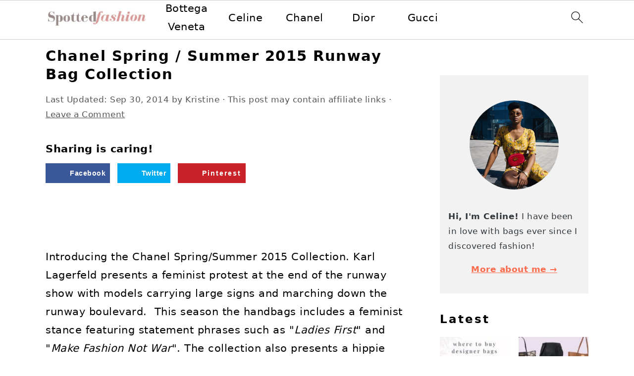

--- FILE ---
content_type: text/html; charset=UTF-8
request_url: https://www.spottedfashion.com/chanel-spring-summer-2015-runway-bag-collection/
body_size: 35772
content:
<!DOCTYPE html>
<html lang="en-US" prefix="og: https://ogp.me/ns#">
<head ><meta charset="UTF-8" /><script>if(navigator.userAgent.match(/MSIE|Internet Explorer/i)||navigator.userAgent.match(/Trident\/7\..*?rv:11/i)){var href=document.location.href;if(!href.match(/[?&]nowprocket/)){if(href.indexOf("?")==-1){if(href.indexOf("#")==-1){document.location.href=href+"?nowprocket=1"}else{document.location.href=href.replace("#","?nowprocket=1#")}}else{if(href.indexOf("#")==-1){document.location.href=href+"&nowprocket=1"}else{document.location.href=href.replace("#","&nowprocket=1#")}}}}</script><script>class RocketLazyLoadScripts{constructor(){this.v="1.2.4",this.triggerEvents=["keydown","mousedown","mousemove","touchmove","touchstart","touchend","wheel"],this.userEventHandler=this._triggerListener.bind(this),this.touchStartHandler=this._onTouchStart.bind(this),this.touchMoveHandler=this._onTouchMove.bind(this),this.touchEndHandler=this._onTouchEnd.bind(this),this.clickHandler=this._onClick.bind(this),this.interceptedClicks=[],window.addEventListener("pageshow",t=>{this.persisted=t.persisted}),window.addEventListener("DOMContentLoaded",()=>{this._preconnect3rdParties()}),this.delayedScripts={normal:[],async:[],defer:[]},this.trash=[],this.allJQueries=[]}_addUserInteractionListener(t){if(document.hidden){t._triggerListener();return}this.triggerEvents.forEach(e=>window.addEventListener(e,t.userEventHandler,{passive:!0})),window.addEventListener("touchstart",t.touchStartHandler,{passive:!0}),window.addEventListener("mousedown",t.touchStartHandler),document.addEventListener("visibilitychange",t.userEventHandler)}_removeUserInteractionListener(){this.triggerEvents.forEach(t=>window.removeEventListener(t,this.userEventHandler,{passive:!0})),document.removeEventListener("visibilitychange",this.userEventHandler)}_onTouchStart(t){"HTML"!==t.target.tagName&&(window.addEventListener("touchend",this.touchEndHandler),window.addEventListener("mouseup",this.touchEndHandler),window.addEventListener("touchmove",this.touchMoveHandler,{passive:!0}),window.addEventListener("mousemove",this.touchMoveHandler),t.target.addEventListener("click",this.clickHandler),this._renameDOMAttribute(t.target,"onclick","rocket-onclick"),this._pendingClickStarted())}_onTouchMove(t){window.removeEventListener("touchend",this.touchEndHandler),window.removeEventListener("mouseup",this.touchEndHandler),window.removeEventListener("touchmove",this.touchMoveHandler,{passive:!0}),window.removeEventListener("mousemove",this.touchMoveHandler),t.target.removeEventListener("click",this.clickHandler),this._renameDOMAttribute(t.target,"rocket-onclick","onclick"),this._pendingClickFinished()}_onTouchEnd(){window.removeEventListener("touchend",this.touchEndHandler),window.removeEventListener("mouseup",this.touchEndHandler),window.removeEventListener("touchmove",this.touchMoveHandler,{passive:!0}),window.removeEventListener("mousemove",this.touchMoveHandler)}_onClick(t){t.target.removeEventListener("click",this.clickHandler),this._renameDOMAttribute(t.target,"rocket-onclick","onclick"),this.interceptedClicks.push(t),t.preventDefault(),t.stopPropagation(),t.stopImmediatePropagation(),this._pendingClickFinished()}_replayClicks(){window.removeEventListener("touchstart",this.touchStartHandler,{passive:!0}),window.removeEventListener("mousedown",this.touchStartHandler),this.interceptedClicks.forEach(t=>{t.target.dispatchEvent(new MouseEvent("click",{view:t.view,bubbles:!0,cancelable:!0}))})}_waitForPendingClicks(){return new Promise(t=>{this._isClickPending?this._pendingClickFinished=t:t()})}_pendingClickStarted(){this._isClickPending=!0}_pendingClickFinished(){this._isClickPending=!1}_renameDOMAttribute(t,e,r){t.hasAttribute&&t.hasAttribute(e)&&(event.target.setAttribute(r,event.target.getAttribute(e)),event.target.removeAttribute(e))}_triggerListener(){this._removeUserInteractionListener(this),"loading"===document.readyState?document.addEventListener("DOMContentLoaded",this._loadEverythingNow.bind(this)):this._loadEverythingNow()}_preconnect3rdParties(){let t=[];document.querySelectorAll("script[type=rocketlazyloadscript][data-rocket-src]").forEach(e=>{let r=e.getAttribute("data-rocket-src");if(r&&0!==r.indexOf("data:")){0===r.indexOf("//")&&(r=location.protocol+r);try{let i=new URL(r).origin;i!==location.origin&&t.push({src:i,crossOrigin:e.crossOrigin||"module"===e.getAttribute("data-rocket-type")})}catch(n){}}}),t=[...new Map(t.map(t=>[JSON.stringify(t),t])).values()],this._batchInjectResourceHints(t,"preconnect")}async _loadEverythingNow(){this.lastBreath=Date.now(),this._delayEventListeners(),this._delayJQueryReady(this),this._handleDocumentWrite(),this._registerAllDelayedScripts(),this._preloadAllScripts(),await this._loadScriptsFromList(this.delayedScripts.normal),await this._loadScriptsFromList(this.delayedScripts.defer),await this._loadScriptsFromList(this.delayedScripts.async);try{await this._triggerDOMContentLoaded(),await this._pendingWebpackRequests(this),await this._triggerWindowLoad()}catch(t){console.error(t)}window.dispatchEvent(new Event("rocket-allScriptsLoaded")),this._waitForPendingClicks().then(()=>{this._replayClicks()}),this._emptyTrash()}_registerAllDelayedScripts(){document.querySelectorAll("script[type=rocketlazyloadscript]").forEach(t=>{t.hasAttribute("data-rocket-src")?t.hasAttribute("async")&&!1!==t.async?this.delayedScripts.async.push(t):t.hasAttribute("defer")&&!1!==t.defer||"module"===t.getAttribute("data-rocket-type")?this.delayedScripts.defer.push(t):this.delayedScripts.normal.push(t):this.delayedScripts.normal.push(t)})}async _transformScript(t){if(await this._littleBreath(),!0===t.noModule&&"noModule"in HTMLScriptElement.prototype){t.setAttribute("data-rocket-status","skipped");return}return new Promise(navigator.userAgent.indexOf("Firefox/")>0||""===navigator.vendor?e=>{let r=document.createElement("script");[...t.attributes].forEach(t=>{let e=t.nodeName;"type"!==e&&("data-rocket-type"===e&&(e="type"),"data-rocket-src"===e&&(e="src"),r.setAttribute(e,t.nodeValue))}),t.text&&(r.text=t.text),r.hasAttribute("src")?(r.addEventListener("load",e),r.addEventListener("error",e)):(r.text=t.text,e());try{t.parentNode.replaceChild(r,t)}catch(i){e()}}:e=>{function r(){t.setAttribute("data-rocket-status","failed"),e()}try{let i=t.getAttribute("data-rocket-type"),n=t.getAttribute("data-rocket-src");i?(t.type=i,t.removeAttribute("data-rocket-type")):t.removeAttribute("type"),t.addEventListener("load",function r(){t.setAttribute("data-rocket-status","executed"),e()}),t.addEventListener("error",r),n?(t.removeAttribute("data-rocket-src"),t.src=n):t.src="data:text/javascript;base64,"+window.btoa(unescape(encodeURIComponent(t.text)))}catch(s){r()}})}async _loadScriptsFromList(t){let e=t.shift();return e&&e.isConnected?(await this._transformScript(e),this._loadScriptsFromList(t)):Promise.resolve()}_preloadAllScripts(){this._batchInjectResourceHints([...this.delayedScripts.normal,...this.delayedScripts.defer,...this.delayedScripts.async],"preload")}_batchInjectResourceHints(t,e){var r=document.createDocumentFragment();t.forEach(t=>{let i=t.getAttribute&&t.getAttribute("data-rocket-src")||t.src;if(i){let n=document.createElement("link");n.href=i,n.rel=e,"preconnect"!==e&&(n.as="script"),t.getAttribute&&"module"===t.getAttribute("data-rocket-type")&&(n.crossOrigin=!0),t.crossOrigin&&(n.crossOrigin=t.crossOrigin),t.integrity&&(n.integrity=t.integrity),r.appendChild(n),this.trash.push(n)}}),document.head.appendChild(r)}_delayEventListeners(){let t={};function e(e,r){!function e(r){!t[r]&&(t[r]={originalFunctions:{add:r.addEventListener,remove:r.removeEventListener},eventsToRewrite:[]},r.addEventListener=function(){arguments[0]=i(arguments[0]),t[r].originalFunctions.add.apply(r,arguments)},r.removeEventListener=function(){arguments[0]=i(arguments[0]),t[r].originalFunctions.remove.apply(r,arguments)});function i(e){return t[r].eventsToRewrite.indexOf(e)>=0?"rocket-"+e:e}}(e),t[e].eventsToRewrite.push(r)}function r(t,e){let r=t[e];Object.defineProperty(t,e,{get:()=>r||function(){},set(i){t["rocket"+e]=r=i}})}e(document,"DOMContentLoaded"),e(window,"DOMContentLoaded"),e(window,"load"),e(window,"pageshow"),e(document,"readystatechange"),r(document,"onreadystatechange"),r(window,"onload"),r(window,"onpageshow")}_delayJQueryReady(t){let e;function r(t){return t.split(" ").map(t=>"load"===t||0===t.indexOf("load.")?"rocket-jquery-load":t).join(" ")}function i(i){if(i&&i.fn&&!t.allJQueries.includes(i)){i.fn.ready=i.fn.init.prototype.ready=function(e){return t.domReadyFired?e.bind(document)(i):document.addEventListener("rocket-DOMContentLoaded",()=>e.bind(document)(i)),i([])};let n=i.fn.on;i.fn.on=i.fn.init.prototype.on=function(){return this[0]===window&&("string"==typeof arguments[0]||arguments[0]instanceof String?arguments[0]=r(arguments[0]):"object"==typeof arguments[0]&&Object.keys(arguments[0]).forEach(t=>{let e=arguments[0][t];delete arguments[0][t],arguments[0][r(t)]=e})),n.apply(this,arguments),this},t.allJQueries.push(i)}e=i}i(window.jQuery),Object.defineProperty(window,"jQuery",{get:()=>e,set(t){i(t)}})}async _pendingWebpackRequests(t){let e=document.querySelector("script[data-webpack]");async function r(){return new Promise(t=>{e.addEventListener("load",t),e.addEventListener("error",t)})}e&&(await r(),await t._requestAnimFrame(),await t._pendingWebpackRequests(t))}async _triggerDOMContentLoaded(){this.domReadyFired=!0,await this._littleBreath(),document.dispatchEvent(new Event("rocket-DOMContentLoaded")),await this._littleBreath(),window.dispatchEvent(new Event("rocket-DOMContentLoaded")),await this._littleBreath(),document.dispatchEvent(new Event("rocket-readystatechange")),await this._littleBreath(),document.rocketonreadystatechange&&document.rocketonreadystatechange()}async _triggerWindowLoad(){await this._littleBreath(),window.dispatchEvent(new Event("rocket-load")),await this._littleBreath(),window.rocketonload&&window.rocketonload(),await this._littleBreath(),this.allJQueries.forEach(t=>t(window).trigger("rocket-jquery-load")),await this._littleBreath();let t=new Event("rocket-pageshow");t.persisted=this.persisted,window.dispatchEvent(t),await this._littleBreath(),window.rocketonpageshow&&window.rocketonpageshow({persisted:this.persisted})}_handleDocumentWrite(){let t=new Map;document.write=document.writeln=function(e){let r=document.currentScript;r||console.error("WPRocket unable to document.write this: "+e);let i=document.createRange(),n=r.parentElement,s=t.get(r);void 0===s&&(s=r.nextSibling,t.set(r,s));let a=document.createDocumentFragment();i.setStart(a,0),a.appendChild(i.createContextualFragment(e)),n.insertBefore(a,s)}}async _littleBreath(){Date.now()-this.lastBreath>45&&(await this._requestAnimFrame(),this.lastBreath=Date.now())}async _requestAnimFrame(){return document.hidden?new Promise(t=>setTimeout(t)):new Promise(t=>requestAnimationFrame(t))}_emptyTrash(){this.trash.forEach(t=>t.remove())}static run(){let t=new RocketLazyLoadScripts;t._addUserInteractionListener(t)}}RocketLazyLoadScripts.run();</script>

<meta name="viewport" content="width=device-width, initial-scale=1" />

<!-- Search Engine Optimization by Rank Math PRO - https://rankmath.com/ -->
<title>Chanel Spring / Summer 2015 Runway Bag Collection - Spotted Fashion</title><style id="rocket-critical-css">html{font-family:sans-serif;-webkit-text-size-adjust:100%;-ms-text-size-adjust:100%}body{margin:0}article,aside,details,header,main,nav,summary{display:block}a{background-color:transparent}img{border:0}svg:not(:root){overflow:hidden}button,input{color:inherit;font:inherit;margin:0}button{overflow:visible}button{text-transform:none;font-family:sans-serif}button,input[type="submit"]{-webkit-appearance:button}button::-moz-focus-inner,input::-moz-focus-inner{border:0;padding:0}input{line-height:normal}input[type="checkbox"]{-moz-box-sizing:border-box;-webkit-box-sizing:border-box;box-sizing:border-box;padding:0}input[type="search"]{-moz-box-sizing:content-box;-webkit-box-sizing:content-box;box-sizing:content-box;-webkit-appearance:textfield}input[type="search"]::-webkit-search-cancel-button,input[type="search"]::-webkit-search-decoration{-webkit-appearance:none}*,input[type="search"]{-moz-box-sizing:border-box;-webkit-box-sizing:border-box;box-sizing:border-box}.entry:after,.entry-content:after,.nav-primary:after,.nav-secondary:after,.site-container:after,.site-header:after,.site-inner:after,.widget-area:after,.wrap:after{clear:both;content:" ";display:table}body{background:#fff;color:#010101;font-family:"Muli",Arial,Helvetica,sans-serif;font-size:100%;font-weight:300;letter-spacing:0.5px;line-height:1.8}a{color:#fb6a4a;text-decoration:none}.single .content a,aside a{text-decoration:underline}p{margin:5px 0 15px;padding:0}ul{margin:0;padding:0}h1,h2{font-family:"Karla",Arial,Helvetica,sans-serif;font-weight:bold;letter-spacing:3px;line-height:1.3;margin:37px 0 21px;padding:0;text-transform:uppercase}h1{font-size:2em}h2{font-size:1.625em}img{max-width:100%}img{height:auto}input{border:1px solid #eee;-webkit-box-shadow:0 0 0 #fff;-webkit-box-shadow:0 0 0 #fff;box-shadow:0 0 0 #fff;color:#333;font-weight:300;letter-spacing:0.5px;padding:10px;width:100%}::-moz-placeholder{color:#000}::-webkit-input-placeholder{color:#000}button,input[type="submit"]{background:#010101;border:1px solid #010101;-webkit-box-shadow:none;box-shadow:none;color:#fff;font-family:"Karla",Arial,Helvetica,sans-serif;font-style:normal;font-weight:bold;letter-spacing:2px;padding:7px 17px;text-transform:uppercase;width:auto}input[type="submit"]{letter-spacing:2px}input[type="search"]::-webkit-search-cancel-button,input[type="search"]::-webkit-search-results-button{display:none}.site-container{margin:0 auto}.content-sidebar-wrap,.site-inner,.wrap{margin:0 auto;max-width:1170px}.site-inner{background:#fff;margin:0 auto;padding:15px 37px}.content{float:right;width:720px}.content-sidebar .content{float:left}.sidebar-primary{float:right;width:300px}.search-form{background:#fff;border:1px solid #eee;padding:10px}.search-form input{background:#fff url(https://www.spottedfashion.com/wp-content/themes/foodiepro-v445/images/search.svg) center right no-repeat;-webkit-background-size:contain;background-size:contain;border:0;padding:0}.search-form input[type="submit"]{border:0;clip:rect(0,0,0,0);height:1px;margin:-1px;padding:0;position:absolute;width:1px}.entry-title{margin:0 0 17px;word-wrap:break-word}h1.entry-title{color:#010101;text-decoration:none}.screen-reader-text,.screen-reader-shortcut{background:#fff;border:0;clip:rect(0,0,0,0);color:#333;height:1px;overflow:hidden;position:absolute!important;width:1px}.genesis-skip-link li{height:0;list-style:none;width:0}img[data-lazy-src]{opacity:0}.title-area{display:inline-block;margin:0;padding:17px 0;width:320px}.site-title{line-height:0.8;margin:0;text-transform:uppercase}.site-title a{color:#010101;font-style:normal}.header-full-width .title-area,.header-full-width .site-title{text-align:center;width:100%}.genesis-nav-menu{background:#fff;border-bottom:1px solid #eee;border-top:1px solid #eee;clear:both;font-family:"Karla",Arial,Helvetica,sans-serif;font-weight:normal;letter-spacing:2px;padding:7px 0;text-align:center;width:100%}.genesis-nav-menu .menu-item{display:inline-block;margin:0;padding:0;text-align:left}.genesis-nav-menu a{color:#010101;display:block;padding:17px 21px;position:relative;text-decoration:none;text-transform:uppercase;min-height:52px}.genesis-nav-menu .search-form{display:inline-block;margin-left:27px;vertical-align:middle;width:auto}.nav-primary{margin:0}.nav-secondary{margin:0 0 20px}.entry{margin-bottom:37px}.entry-content p{margin-bottom:37px}.entry-header{color:#555;margin:0 0 37px}@media only screen and (min-width:1200px){aside,.entry-meta{font-size:0.8em}}@media only screen and (max-width:1200px){.site-inner,.wrap{max-width:1040px;overflow:hidden}.content{width:620px}.genesis-nav-menu a{padding:17px}.sidebar-primary{width:300px}}@media only screen and (max-width:1023px){.content,.sidebar-primary,.site-inner,.title-area,.wrap{width:100%}.site-inner{padding-left:5%;padding-right:5%}.entry,.site-header{padding:10px 0}.genesis-nav-menu li{float:none}.genesis-nav-menu,.site-header .title-area,.site-title{text-align:center}}@media only screen and (max-width:940px){nav{display:none;position:relative}#genesis-nav-primary{border-bottom:2px solid #CCC}.genesis-nav-menu{border:none}.genesis-nav-menu .menu-item{border-bottom:1px solid #eee;display:block;position:relative;text-align:left}.genesis-nav-menu .search-form{border:0;float:right;width:100%;padding:20px 10px}}ul{box-sizing:border-box}.entry-content{counter-reset:footnotes}:root{--wp--preset--font-size--normal:16px;--wp--preset--font-size--huge:42px}.screen-reader-text{clip:rect(1px,1px,1px,1px);word-wrap:normal!important;border:0;-webkit-clip-path:inset(50%);clip-path:inset(50%);height:1px;margin:-1px;overflow:hidden;padding:0;position:absolute;width:1px}#dpsp-content-top{margin-bottom:1.2em}.dpsp-share-text{margin-bottom:10px;font-weight:700}.dpsp-networks-btns-wrapper{margin:0!important;padding:0!important;list-style:none!important}.dpsp-networks-btns-wrapper:after{display:block;clear:both;height:0;content:""}.dpsp-networks-btns-wrapper li{float:left;margin:0;padding:0;border:0;list-style-type:none!important}.dpsp-networks-btns-wrapper li:before{display:none!important}.dpsp-networks-btns-wrapper li:first-child{margin-left:0!important}.dpsp-networks-btns-wrapper .dpsp-network-btn{display:flex;position:relative;-moz-box-sizing:border-box;box-sizing:border-box;width:100%;min-width:40px;height:40px;max-height:40px;padding:0;border:2px solid;border-radius:0;box-shadow:none;font-family:Arial,sans-serif;font-size:14px;font-weight:700;line-height:36px;text-align:center;vertical-align:middle;text-decoration:none!important;text-transform:unset!important}.dpsp-networks-btns-wrapper .dpsp-network-btn .dpsp-network-label{padding-right:.5em;padding-left:.5em}.dpsp-networks-btns-wrapper .dpsp-network-btn:after{display:block;clear:both;height:0;content:""}.dpsp-facebook{--networkAccent:#334d87;--networkColor:#3a579a;--networkHover:rgba(51,77,135,0.4)}.dpsp-networks-btns-wrapper .dpsp-network-btn.dpsp-facebook{border-color:#3a579a;color:#3a579a;background:#3a579a}.dpsp-networks-btns-wrapper .dpsp-network-btn.dpsp-facebook:not(:hover):not(:active){color:#3a579a}.dpsp-networks-btns-wrapper .dpsp-network-btn.dpsp-facebook .dpsp-network-icon{border-color:#3a579a;color:#3a579a;background:#3a579a}.dpsp-networks-btns-wrapper .dpsp-network-btn.dpsp-facebook .dpsp-network-icon .dpsp-network-icon-inner>svg{fill:var(--customNetworkColor,var(--networkColor,#3a579a))}.dpsp-twitter{--networkAccent:#0099d7;--networkColor:#00abf0;--networkHover:rgba(0,153,215,0.4)}.dpsp-networks-btns-wrapper .dpsp-network-btn.dpsp-twitter{border-color:#00abf0;color:#00abf0;background:#00abf0}.dpsp-networks-btns-wrapper .dpsp-network-btn.dpsp-twitter:not(:hover):not(:active){color:#00abf0}.dpsp-networks-btns-wrapper .dpsp-network-btn.dpsp-twitter .dpsp-network-icon{border-color:#00abf0;color:#00abf0;background:#00abf0}.dpsp-networks-btns-wrapper .dpsp-network-btn.dpsp-twitter .dpsp-network-icon .dpsp-network-icon-inner>svg{fill:var(--customNetworkColor,var(--networkColor,#00abf0))}.dpsp-pinterest{--networkAccent:#b31e24;--networkColor:#c92228;--networkHover:rgba(179,30,36,0.4)}.dpsp-networks-btns-wrapper .dpsp-network-btn.dpsp-pinterest{border-color:#c92228;color:#c92228;background:#c92228}.dpsp-networks-btns-wrapper .dpsp-network-btn.dpsp-pinterest:not(:hover):not(:active){color:#c92228}.dpsp-networks-btns-wrapper .dpsp-network-btn.dpsp-pinterest .dpsp-network-icon{border-color:#c92228;color:#c92228;background:#c92228}.dpsp-networks-btns-wrapper .dpsp-network-btn.dpsp-pinterest .dpsp-network-icon .dpsp-network-icon-inner>svg{fill:var(--customNetworkColor,var(--networkColor,#c92228))}.dpsp-whatsapp{--networkAccent:#21c960;--networkColor:#25d366;--networkHover:rgba(33,201,96,0.4)}.dpsp-networks-btns-wrapper .dpsp-network-btn.dpsp-whatsapp{border-color:#25d366;color:#25d366;background:#25d366}.dpsp-networks-btns-wrapper .dpsp-network-btn.dpsp-whatsapp:not(:hover):not(:active){color:#25d366}.dpsp-networks-btns-wrapper .dpsp-network-btn.dpsp-whatsapp .dpsp-network-icon{border-color:#25d366;color:#25d366;background:#25d366}.dpsp-networks-btns-wrapper .dpsp-network-btn.dpsp-whatsapp .dpsp-network-icon .dpsp-network-icon-inner>svg{fill:var(--customNetworkColor,var(--networkColor,#25d366))}.dpsp-email{--networkAccent:#239e57;--networkColor:#27ae60;--networkHover:rgba(35,158,87,0.4)}.dpsp-networks-btns-wrapper .dpsp-network-btn.dpsp-email{border-color:#27ae60;color:#27ae60;background:#27ae60}.dpsp-networks-btns-wrapper .dpsp-network-btn.dpsp-email:not(:hover):not(:active){color:#27ae60}.dpsp-networks-btns-wrapper .dpsp-network-btn.dpsp-email .dpsp-network-icon{border-color:#27ae60;color:#27ae60;background:#27ae60}.dpsp-networks-btns-wrapper .dpsp-network-btn.dpsp-email .dpsp-network-icon .dpsp-network-icon-inner>svg{fill:var(--customNetworkColor,var(--networkColor,#27ae60))}.dpsp-flipboard{--networkAccent:#d21d1d;--networkColor:#e12828;--networkHover:rgba(210,29,29,0.4)}.dpsp-networks-btns-wrapper .dpsp-network-btn.dpsp-flipboard{border-color:#e12828;color:#e12828;background:#e12828}.dpsp-networks-btns-wrapper .dpsp-network-btn.dpsp-flipboard:not(:hover):not(:active){color:#e12828}.dpsp-networks-btns-wrapper .dpsp-network-btn.dpsp-flipboard .dpsp-network-icon{border-color:#e12828;color:#e12828;background:#e12828}.dpsp-networks-btns-wrapper .dpsp-network-btn.dpsp-flipboard .dpsp-network-icon .dpsp-network-icon-inner>svg{fill:var(--customNetworkColor,var(--networkColor,#e12828))}.dpsp-has-spacing .dpsp-networks-btns-wrapper li{margin-right:2%;margin-bottom:10px;margin-left:0!important}.dpsp-size-medium .dpsp-networks-btns-sidebar .dpsp-network-btn{min-width:45px;height:45px;max-height:45px;padding-left:0;line-height:41px}.dpsp-size-medium .dpsp-networks-btns-sidebar .dpsp-network-btn .dpsp-network-icon{width:45px;line-height:41px}#dpsp-floating-sidebar{position:fixed;top:50%;transform:translateY(-50%);z-index:9998}#dpsp-floating-sidebar.dpsp-position-right{right:0}.dpsp-networks-btns-wrapper.dpsp-networks-btns-sidebar li{float:none;margin-left:0}.dpsp-networks-btns-wrapper.dpsp-networks-btns-sidebar .dpsp-network-btn{width:40px;padding:0}.dpsp-networks-btns-wrapper.dpsp-networks-btns-sidebar .dpsp-network-btn .dpsp-network-icon{border-color:transparent!important;background:transparent!important}.dpsp-size-medium .dpsp-networks-btns-sidebar .dpsp-network-btn .dpsp-network-icon-inner{height:41px}#dpsp-floating-sidebar.dpsp-no-animation{display:none}#dpsp-floating-sidebar .dpsp-networks-btns-wrapper li{position:relative;overflow:visible}.dpsp-networks-btns-wrapper .dpsp-network-btn .dpsp-network-icon{display:block;position:relative;top:-2px;left:-2px;-moz-box-sizing:border-box;box-sizing:border-box;width:40px;height:40px;border:2px solid;font-size:14px;line-height:36px;text-align:center;align-self:start;flex:0 0 auto}.dpsp-network-icon .dpsp-network-icon-inner svg{position:relative;overflow:visible;width:auto;max-height:14px}.dpsp-network-icon-inner{display:flex;align-items:center;justify-content:center}.dpsp-network-icon-inner{height:36px}.dpsp-button-style-1 .dpsp-network-btn{color:#fff!important}.dpsp-button-style-1 .dpsp-network-btn.dpsp-no-label{justify-content:center}.dpsp-button-style-1 .dpsp-network-btn .dpsp-network-icon:not(.dpsp-network-icon-outlined) .dpsp-network-icon-inner>svg{fill:#fff!important}.dpsp-networks-btns-sidebar .dpsp-network-btn,.dpsp-networks-btns-sidebar .dpsp-network-btn .dpsp-network-icon{border-color:transparent;background:transparent}</style>
<meta name="description" content="&nbsp; Introducing the Chanel Spring/Summer 2015 Collection. Karl Lagerfeld presents a feminist protest at the end of the runway show with models carrying"/>
<meta name="robots" content="follow, index, max-snippet:-1, max-video-preview:-1, max-image-preview:large"/>
<link rel="canonical" href="https://www.spottedfashion.com/chanel-spring-summer-2015-runway-bag-collection/" />
<meta property="og:locale" content="en_US" />
<meta property="og:type" content="article" />
<meta property="og:title" content="Chanel Spring / Summer 2015 Runway Bag Collection - Spotted Fashion" />
<meta property="og:description" content="&nbsp; Introducing the Chanel Spring/Summer 2015 Collection. Karl Lagerfeld presents a feminist protest at the end of the runway show with models carrying" />
<meta property="og:url" content="https://www.spottedfashion.com/chanel-spring-summer-2015-runway-bag-collection/" />
<meta property="og:site_name" content="Spotted Fashion" />
<meta property="article:publisher" content="http://www.facebook.com/spottedfashion" />
<meta property="article:tag" content="Chanel Collections" />
<meta property="article:tag" content="Chanel Spring 2015" />
<meta property="article:section" content="Brand Guides" />
<meta property="og:image" content="https://www.spottedfashion.com/wp-content/uploads/2014/09/Chanel-Spring-2015-Bags.jpg" />
<meta property="og:image:secure_url" content="https://www.spottedfashion.com/wp-content/uploads/2014/09/Chanel-Spring-2015-Bags.jpg" />
<meta property="og:image:width" content="1024" />
<meta property="og:image:height" content="635" />
<meta property="og:image:alt" content="Chanel Spring / Summer 2015 Runway Bag Collection" />
<meta property="og:image:type" content="image/jpeg" />
<meta property="article:published_time" content="2014-09-30T14:08:59+00:00" />
<meta name="twitter:card" content="summary_large_image" />
<meta name="twitter:title" content="Chanel Spring / Summer 2015 Runway Bag Collection - Spotted Fashion" />
<meta name="twitter:description" content="&nbsp; Introducing the Chanel Spring/Summer 2015 Collection. Karl Lagerfeld presents a feminist protest at the end of the runway show with models carrying" />
<meta name="twitter:image" content="https://www.spottedfashion.com/wp-content/uploads/2014/09/Chanel-Spring-2015-Bags.jpg" />
<meta name="twitter:label1" content="Written by" />
<meta name="twitter:data1" content="Kristine" />
<meta name="twitter:label2" content="Time to read" />
<meta name="twitter:data2" content="Less than a minute" />
<script type="application/ld+json" class="rank-math-schema-pro">{"@context":"https://schema.org","@graph":[{"@type":["Person","Organization"],"@id":"https://www.spottedfashion.com/#person","name":"divine brands","sameAs":["http://www.facebook.com/spottedfashion"],"logo":{"@type":"ImageObject","@id":"https://www.spottedfashion.com/#logo","url":"https://www.spottedfashion.com/wp-content/uploads/2019/07/logo.png","contentUrl":"https://www.spottedfashion.com/wp-content/uploads/2019/07/logo.png","caption":"divine brands","inLanguage":"en-US","width":"2000","height":"1134"},"image":{"@type":"ImageObject","@id":"https://www.spottedfashion.com/#logo","url":"https://www.spottedfashion.com/wp-content/uploads/2019/07/logo.png","contentUrl":"https://www.spottedfashion.com/wp-content/uploads/2019/07/logo.png","caption":"divine brands","inLanguage":"en-US","width":"2000","height":"1134"}},{"@type":"WebSite","@id":"https://www.spottedfashion.com/#website","url":"https://www.spottedfashion.com","name":"divine brands","publisher":{"@id":"https://www.spottedfashion.com/#person"},"inLanguage":"en-US"},{"@type":"ImageObject","@id":"https://www.spottedfashion.com/wp-content/uploads/2014/09/Chanel-Spring-2015-Bags.jpg","url":"https://www.spottedfashion.com/wp-content/uploads/2014/09/Chanel-Spring-2015-Bags.jpg","width":"1024","height":"635","inLanguage":"en-US"},{"@type":"WebPage","@id":"https://www.spottedfashion.com/chanel-spring-summer-2015-runway-bag-collection/#webpage","url":"https://www.spottedfashion.com/chanel-spring-summer-2015-runway-bag-collection/","name":"Chanel Spring / Summer 2015 Runway Bag Collection - Spotted Fashion","datePublished":"2014-09-30T14:08:59+00:00","dateModified":"2014-09-30T14:08:59+00:00","isPartOf":{"@id":"https://www.spottedfashion.com/#website"},"primaryImageOfPage":{"@id":"https://www.spottedfashion.com/wp-content/uploads/2014/09/Chanel-Spring-2015-Bags.jpg"},"inLanguage":"en-US"},{"@type":"Person","@id":"https://www.spottedfashion.com/author/ktc/","name":"Kristine","url":"https://www.spottedfashion.com/author/ktc/","image":{"@type":"ImageObject","@id":"https://secure.gravatar.com/avatar/26ba306cb53ded54a2f0408e2942897e?s=96&amp;d=mm&amp;r=g","url":"https://secure.gravatar.com/avatar/26ba306cb53ded54a2f0408e2942897e?s=96&amp;d=mm&amp;r=g","caption":"Kristine","inLanguage":"en-US"}},{"@type":"Article","headline":"Chanel Spring / Summer 2015 Runway Bag Collection - Spotted Fashion","datePublished":"2014-09-30T14:08:59+00:00","dateModified":"2014-09-30T14:08:59+00:00","author":{"@id":"https://www.spottedfashion.com/author/ktc/","name":"Kristine"},"publisher":{"@id":"https://www.spottedfashion.com/#person"},"description":"&nbsp; Introducing the Chanel Spring/Summer 2015 Collection. Karl Lagerfeld presents a feminist protest at the end of the runway show with models carrying","name":"Chanel Spring / Summer 2015 Runway Bag Collection - Spotted Fashion","@id":"https://www.spottedfashion.com/chanel-spring-summer-2015-runway-bag-collection/#richSnippet","isPartOf":{"@id":"https://www.spottedfashion.com/chanel-spring-summer-2015-runway-bag-collection/#webpage"},"image":{"@id":"https://www.spottedfashion.com/wp-content/uploads/2014/09/Chanel-Spring-2015-Bags.jpg"},"inLanguage":"en-US","mainEntityOfPage":{"@id":"https://www.spottedfashion.com/chanel-spring-summer-2015-runway-bag-collection/#webpage"}}]}</script>
<!-- /Rank Math WordPress SEO plugin -->


<link rel="alternate" type="application/rss+xml" title="Spotted Fashion &raquo; Feed" href="https://www.spottedfashion.com/feed/" />
<link rel="alternate" type="application/rss+xml" title="Spotted Fashion &raquo; Comments Feed" href="https://www.spottedfashion.com/comments/feed/" />
<link rel="alternate" type="application/rss+xml" title="Spotted Fashion &raquo; Chanel Spring / Summer 2015 Runway Bag Collection Comments Feed" href="https://www.spottedfashion.com/chanel-spring-summer-2015-runway-bag-collection/feed/" />
<link rel='preload'  href='https://www.spottedfashion.com/wp-content/themes/foodiepro-v445/style.css?ver=4.4.5' data-rocket-async="style" as="style" onload="this.onload=null;this.rel='stylesheet'" onerror="this.removeAttribute('data-rocket-async')"  media='all' />
<link rel='preload'  href='https://www.spottedfashion.com/wp-includes/css/dist/block-library/style.min.css?ver=6.3.7' data-rocket-async="style" as="style" onload="this.onload=null;this.rel='stylesheet'" onerror="this.removeAttribute('data-rocket-async')"  media='all' />
<style id='classic-theme-styles-inline-css'>
/*! This file is auto-generated */
.wp-block-button__link{color:#fff;background-color:#32373c;border-radius:9999px;box-shadow:none;text-decoration:none;padding:calc(.667em + 2px) calc(1.333em + 2px);font-size:1.125em}.wp-block-file__button{background:#32373c;color:#fff;text-decoration:none}
</style>
<style id='global-styles-inline-css'>
body{--wp--preset--color--black: #000000;--wp--preset--color--cyan-bluish-gray: #abb8c3;--wp--preset--color--white: #ffffff;--wp--preset--color--pale-pink: #f78da7;--wp--preset--color--vivid-red: #cf2e2e;--wp--preset--color--luminous-vivid-orange: #ff6900;--wp--preset--color--luminous-vivid-amber: #fcb900;--wp--preset--color--light-green-cyan: #7bdcb5;--wp--preset--color--vivid-green-cyan: #00d084;--wp--preset--color--pale-cyan-blue: #8ed1fc;--wp--preset--color--vivid-cyan-blue: #0693e3;--wp--preset--color--vivid-purple: #9b51e0;--wp--preset--gradient--vivid-cyan-blue-to-vivid-purple: linear-gradient(135deg,rgba(6,147,227,1) 0%,rgb(155,81,224) 100%);--wp--preset--gradient--light-green-cyan-to-vivid-green-cyan: linear-gradient(135deg,rgb(122,220,180) 0%,rgb(0,208,130) 100%);--wp--preset--gradient--luminous-vivid-amber-to-luminous-vivid-orange: linear-gradient(135deg,rgba(252,185,0,1) 0%,rgba(255,105,0,1) 100%);--wp--preset--gradient--luminous-vivid-orange-to-vivid-red: linear-gradient(135deg,rgba(255,105,0,1) 0%,rgb(207,46,46) 100%);--wp--preset--gradient--very-light-gray-to-cyan-bluish-gray: linear-gradient(135deg,rgb(238,238,238) 0%,rgb(169,184,195) 100%);--wp--preset--gradient--cool-to-warm-spectrum: linear-gradient(135deg,rgb(74,234,220) 0%,rgb(151,120,209) 20%,rgb(207,42,186) 40%,rgb(238,44,130) 60%,rgb(251,105,98) 80%,rgb(254,248,76) 100%);--wp--preset--gradient--blush-light-purple: linear-gradient(135deg,rgb(255,206,236) 0%,rgb(152,150,240) 100%);--wp--preset--gradient--blush-bordeaux: linear-gradient(135deg,rgb(254,205,165) 0%,rgb(254,45,45) 50%,rgb(107,0,62) 100%);--wp--preset--gradient--luminous-dusk: linear-gradient(135deg,rgb(255,203,112) 0%,rgb(199,81,192) 50%,rgb(65,88,208) 100%);--wp--preset--gradient--pale-ocean: linear-gradient(135deg,rgb(255,245,203) 0%,rgb(182,227,212) 50%,rgb(51,167,181) 100%);--wp--preset--gradient--electric-grass: linear-gradient(135deg,rgb(202,248,128) 0%,rgb(113,206,126) 100%);--wp--preset--gradient--midnight: linear-gradient(135deg,rgb(2,3,129) 0%,rgb(40,116,252) 100%);--wp--preset--font-size--small: 13px;--wp--preset--font-size--medium: 20px;--wp--preset--font-size--large: 36px;--wp--preset--font-size--x-large: 42px;--wp--preset--spacing--20: 0.44rem;--wp--preset--spacing--30: 0.67rem;--wp--preset--spacing--40: 1rem;--wp--preset--spacing--50: 1.5rem;--wp--preset--spacing--60: 2.25rem;--wp--preset--spacing--70: 3.38rem;--wp--preset--spacing--80: 5.06rem;--wp--preset--shadow--natural: 6px 6px 9px rgba(0, 0, 0, 0.2);--wp--preset--shadow--deep: 12px 12px 50px rgba(0, 0, 0, 0.4);--wp--preset--shadow--sharp: 6px 6px 0px rgba(0, 0, 0, 0.2);--wp--preset--shadow--outlined: 6px 6px 0px -3px rgba(255, 255, 255, 1), 6px 6px rgba(0, 0, 0, 1);--wp--preset--shadow--crisp: 6px 6px 0px rgba(0, 0, 0, 1);}:where(.is-layout-flex){gap: 0.5em;}:where(.is-layout-grid){gap: 0.5em;}body .is-layout-flow > .alignleft{float: left;margin-inline-start: 0;margin-inline-end: 2em;}body .is-layout-flow > .alignright{float: right;margin-inline-start: 2em;margin-inline-end: 0;}body .is-layout-flow > .aligncenter{margin-left: auto !important;margin-right: auto !important;}body .is-layout-constrained > .alignleft{float: left;margin-inline-start: 0;margin-inline-end: 2em;}body .is-layout-constrained > .alignright{float: right;margin-inline-start: 2em;margin-inline-end: 0;}body .is-layout-constrained > .aligncenter{margin-left: auto !important;margin-right: auto !important;}body .is-layout-constrained > :where(:not(.alignleft):not(.alignright):not(.alignfull)){max-width: var(--wp--style--global--content-size);margin-left: auto !important;margin-right: auto !important;}body .is-layout-constrained > .alignwide{max-width: var(--wp--style--global--wide-size);}body .is-layout-flex{display: flex;}body .is-layout-flex{flex-wrap: wrap;align-items: center;}body .is-layout-flex > *{margin: 0;}body .is-layout-grid{display: grid;}body .is-layout-grid > *{margin: 0;}:where(.wp-block-columns.is-layout-flex){gap: 2em;}:where(.wp-block-columns.is-layout-grid){gap: 2em;}:where(.wp-block-post-template.is-layout-flex){gap: 1.25em;}:where(.wp-block-post-template.is-layout-grid){gap: 1.25em;}.has-black-color{color: var(--wp--preset--color--black) !important;}.has-cyan-bluish-gray-color{color: var(--wp--preset--color--cyan-bluish-gray) !important;}.has-white-color{color: var(--wp--preset--color--white) !important;}.has-pale-pink-color{color: var(--wp--preset--color--pale-pink) !important;}.has-vivid-red-color{color: var(--wp--preset--color--vivid-red) !important;}.has-luminous-vivid-orange-color{color: var(--wp--preset--color--luminous-vivid-orange) !important;}.has-luminous-vivid-amber-color{color: var(--wp--preset--color--luminous-vivid-amber) !important;}.has-light-green-cyan-color{color: var(--wp--preset--color--light-green-cyan) !important;}.has-vivid-green-cyan-color{color: var(--wp--preset--color--vivid-green-cyan) !important;}.has-pale-cyan-blue-color{color: var(--wp--preset--color--pale-cyan-blue) !important;}.has-vivid-cyan-blue-color{color: var(--wp--preset--color--vivid-cyan-blue) !important;}.has-vivid-purple-color{color: var(--wp--preset--color--vivid-purple) !important;}.has-black-background-color{background-color: var(--wp--preset--color--black) !important;}.has-cyan-bluish-gray-background-color{background-color: var(--wp--preset--color--cyan-bluish-gray) !important;}.has-white-background-color{background-color: var(--wp--preset--color--white) !important;}.has-pale-pink-background-color{background-color: var(--wp--preset--color--pale-pink) !important;}.has-vivid-red-background-color{background-color: var(--wp--preset--color--vivid-red) !important;}.has-luminous-vivid-orange-background-color{background-color: var(--wp--preset--color--luminous-vivid-orange) !important;}.has-luminous-vivid-amber-background-color{background-color: var(--wp--preset--color--luminous-vivid-amber) !important;}.has-light-green-cyan-background-color{background-color: var(--wp--preset--color--light-green-cyan) !important;}.has-vivid-green-cyan-background-color{background-color: var(--wp--preset--color--vivid-green-cyan) !important;}.has-pale-cyan-blue-background-color{background-color: var(--wp--preset--color--pale-cyan-blue) !important;}.has-vivid-cyan-blue-background-color{background-color: var(--wp--preset--color--vivid-cyan-blue) !important;}.has-vivid-purple-background-color{background-color: var(--wp--preset--color--vivid-purple) !important;}.has-black-border-color{border-color: var(--wp--preset--color--black) !important;}.has-cyan-bluish-gray-border-color{border-color: var(--wp--preset--color--cyan-bluish-gray) !important;}.has-white-border-color{border-color: var(--wp--preset--color--white) !important;}.has-pale-pink-border-color{border-color: var(--wp--preset--color--pale-pink) !important;}.has-vivid-red-border-color{border-color: var(--wp--preset--color--vivid-red) !important;}.has-luminous-vivid-orange-border-color{border-color: var(--wp--preset--color--luminous-vivid-orange) !important;}.has-luminous-vivid-amber-border-color{border-color: var(--wp--preset--color--luminous-vivid-amber) !important;}.has-light-green-cyan-border-color{border-color: var(--wp--preset--color--light-green-cyan) !important;}.has-vivid-green-cyan-border-color{border-color: var(--wp--preset--color--vivid-green-cyan) !important;}.has-pale-cyan-blue-border-color{border-color: var(--wp--preset--color--pale-cyan-blue) !important;}.has-vivid-cyan-blue-border-color{border-color: var(--wp--preset--color--vivid-cyan-blue) !important;}.has-vivid-purple-border-color{border-color: var(--wp--preset--color--vivid-purple) !important;}.has-vivid-cyan-blue-to-vivid-purple-gradient-background{background: var(--wp--preset--gradient--vivid-cyan-blue-to-vivid-purple) !important;}.has-light-green-cyan-to-vivid-green-cyan-gradient-background{background: var(--wp--preset--gradient--light-green-cyan-to-vivid-green-cyan) !important;}.has-luminous-vivid-amber-to-luminous-vivid-orange-gradient-background{background: var(--wp--preset--gradient--luminous-vivid-amber-to-luminous-vivid-orange) !important;}.has-luminous-vivid-orange-to-vivid-red-gradient-background{background: var(--wp--preset--gradient--luminous-vivid-orange-to-vivid-red) !important;}.has-very-light-gray-to-cyan-bluish-gray-gradient-background{background: var(--wp--preset--gradient--very-light-gray-to-cyan-bluish-gray) !important;}.has-cool-to-warm-spectrum-gradient-background{background: var(--wp--preset--gradient--cool-to-warm-spectrum) !important;}.has-blush-light-purple-gradient-background{background: var(--wp--preset--gradient--blush-light-purple) !important;}.has-blush-bordeaux-gradient-background{background: var(--wp--preset--gradient--blush-bordeaux) !important;}.has-luminous-dusk-gradient-background{background: var(--wp--preset--gradient--luminous-dusk) !important;}.has-pale-ocean-gradient-background{background: var(--wp--preset--gradient--pale-ocean) !important;}.has-electric-grass-gradient-background{background: var(--wp--preset--gradient--electric-grass) !important;}.has-midnight-gradient-background{background: var(--wp--preset--gradient--midnight) !important;}.has-small-font-size{font-size: var(--wp--preset--font-size--small) !important;}.has-medium-font-size{font-size: var(--wp--preset--font-size--medium) !important;}.has-large-font-size{font-size: var(--wp--preset--font-size--large) !important;}.has-x-large-font-size{font-size: var(--wp--preset--font-size--x-large) !important;}
.wp-block-navigation a:where(:not(.wp-element-button)){color: inherit;}
:where(.wp-block-post-template.is-layout-flex){gap: 1.25em;}:where(.wp-block-post-template.is-layout-grid){gap: 1.25em;}
:where(.wp-block-columns.is-layout-flex){gap: 2em;}:where(.wp-block-columns.is-layout-grid){gap: 2em;}
.wp-block-pullquote{font-size: 1.5em;line-height: 1.6;}
</style>
<style id='feast-global-styles-inline-css'>
.feast-social-media {
	display: flex;
	flex-wrap: wrap;
	align-items: center;
	justify-content: center;
	column-gap: 18px;
	row-gap: 9px;
	width: 100%;
	padding: 27px 0;
}
.feast-social-media a {
	display: flex;
	align-items: center;
	justify-content: center;
	padding: 12px;
}
@media(max-width:600px) {
	.feast-social-media a {
		min-height: 50px;
		min-width: 50px;
	}
}

</style>
<link rel='preload'  href='https://www.spottedfashion.com/wp-content/plugins/magic-liquidizer-responsive-table/idcss/ml-responsive-table.css?ver=2.0.3' data-rocket-async="style" as="style" onload="this.onload=null;this.rel='stylesheet'" onerror="this.removeAttribute('data-rocket-async')"  media='all' />
<link rel='preload'  href='https://www.spottedfashion.com/wp-content/plugins/social-pug/assets/dist/style-frontend-pro.2.16.5.css?ver=2.16.5' data-rocket-async="style" as="style" onload="this.onload=null;this.rel='stylesheet'" onerror="this.removeAttribute('data-rocket-async')"  media='all' />
<style id='dpsp-frontend-style-pro-inline-css'>

				@media screen and ( max-width : 720px ) {
					.dpsp-content-wrapper.dpsp-hide-on-mobile,
					.dpsp-share-text.dpsp-hide-on-mobile,
					.dpsp-content-wrapper .dpsp-network-label {
						display: none;
					}
					.dpsp-has-spacing .dpsp-networks-btns-wrapper li {
						margin:0 2% 10px 0;
					}
					.dpsp-network-btn.dpsp-has-label:not(.dpsp-has-count) {
						max-height: 40px;
						padding: 0;
						justify-content: center;
					}
					.dpsp-content-wrapper.dpsp-size-small .dpsp-network-btn.dpsp-has-label:not(.dpsp-has-count){
						max-height: 32px;
					}
					.dpsp-content-wrapper.dpsp-size-large .dpsp-network-btn.dpsp-has-label:not(.dpsp-has-count){
						max-height: 46px;
					}
				}
			@media screen and ( min-width : 720px ) { .dpsp-content-wrapper .dpsp-network-list-item.dpsp-network-list-item-whatsapp { display: none } }
			@media screen and ( max-width : 720px ) {
				aside#dpsp-floating-sidebar.dpsp-hide-on-mobile.opened {
					display: none;
				}
			}
			@media screen and ( min-width : 720px ) { #dpsp-floating-sidebar .dpsp-network-list-item.dpsp-network-list-item-whatsapp { display: none } }
			@media screen and ( max-width : 720px ) {
				aside#dpsp-floating-sidebar.dpsp-hide-on-mobile.opened {
					display: none;
				}
			}
			@media screen and ( min-width : 720px ) { #dpsp-floating-sidebar .dpsp-network-list-item.dpsp-network-list-item-whatsapp { display: none } }
</style>
<link rel='preload'  href='https://www.spottedfashion.com/wp-content/plugins/complianz-gdpr/assets/css/cookieblocker.min.css?ver=6.5.5' data-rocket-async="style" as="style" onload="this.onload=null;this.rel='stylesheet'" onerror="this.removeAttribute('data-rocket-async')"  media='all' />
<link rel='preload'  href='https://www.spottedfashion.com/wp-content/uploads/uag-plugin/assets/42000/uag-css-41610-1701630360.css?ver=2.10.3' data-rocket-async="style" as="style" onload="this.onload=null;this.rel='stylesheet'" onerror="this.removeAttribute('data-rocket-async')"  media='all' />
<style id='kadence-blocks-global-variables-inline-css'>
:root {--global-kb-font-size-sm:clamp(0.8rem, 0.73rem + 0.217vw, 0.9rem);--global-kb-font-size-md:clamp(1.1rem, 0.995rem + 0.326vw, 1.25rem);--global-kb-font-size-lg:clamp(1.75rem, 1.576rem + 0.543vw, 2rem);--global-kb-font-size-xl:clamp(2.25rem, 1.728rem + 1.63vw, 3rem);--global-kb-font-size-xxl:clamp(2.5rem, 1.456rem + 3.26vw, 4rem);--global-kb-font-size-xxxl:clamp(2.75rem, 0.489rem + 7.065vw, 6rem);}:root {--global-palette1: #3182CE;--global-palette2: #2B6CB0;--global-palette3: #1A202C;--global-palette4: #2D3748;--global-palette5: #4A5568;--global-palette6: #718096;--global-palette7: #EDF2F7;--global-palette8: #F7FAFC;--global-palette9: #ffffff;}
</style>
<style id='rocket-lazyload-inline-css'>
.rll-youtube-player{position:relative;padding-bottom:56.23%;height:0;overflow:hidden;max-width:100%;}.rll-youtube-player:focus-within{outline: 2px solid currentColor;outline-offset: 5px;}.rll-youtube-player iframe{position:absolute;top:0;left:0;width:100%;height:100%;z-index:100;background:0 0}.rll-youtube-player img{bottom:0;display:block;left:0;margin:auto;max-width:100%;width:100%;position:absolute;right:0;top:0;border:none;height:auto;-webkit-transition:.4s all;-moz-transition:.4s all;transition:.4s all}.rll-youtube-player img:hover{-webkit-filter:brightness(75%)}.rll-youtube-player .play{height:100%;width:100%;left:0;top:0;position:absolute;background:url(https://www.spottedfashion.com/wp-content/plugins/wp-rocket/assets/img/youtube.png) no-repeat center;background-color: transparent !important;cursor:pointer;border:none;}
</style>
<script type="rocketlazyloadscript" data-rocket-src='https://www.spottedfashion.com/wp-includes/js/jquery/jquery.min.js?ver=3.7.0' id='jquery-core-js' defer></script>
<script type="rocketlazyloadscript" data-rocket-src='https://www.spottedfashion.com/wp-includes/js/jquery/jquery-migrate.min.js?ver=3.4.1' id='jquery-migrate-js' defer></script>
<script type="rocketlazyloadscript" data-rocket-src='https://www.spottedfashion.com/wp-content/plugins/magic-liquidizer-responsive-table/idjs/ml.responsive.table.min.js?ver=2.0.3' id='magic-liquidizer-table-js' defer></script>
<link rel="https://api.w.org/" href="https://www.spottedfashion.com/wp-json/" /><link rel="alternate" type="application/json" href="https://www.spottedfashion.com/wp-json/wp/v2/posts/41610" /><link rel="EditURI" type="application/rsd+xml" title="RSD" href="https://www.spottedfashion.com/xmlrpc.php?rsd" />
<meta name="generator" content="WordPress 6.3.7" />
<link rel='shortlink' href='https://www.spottedfashion.com/?p=41610' />
<link rel="alternate" type="application/json+oembed" href="https://www.spottedfashion.com/wp-json/oembed/1.0/embed?url=https%3A%2F%2Fwww.spottedfashion.com%2Fchanel-spring-summer-2015-runway-bag-collection%2F" />
<link rel="alternate" type="text/xml+oembed" href="https://www.spottedfashion.com/wp-json/oembed/1.0/embed?url=https%3A%2F%2Fwww.spottedfashion.com%2Fchanel-spring-summer-2015-runway-bag-collection%2F&#038;format=xml" />
<style id='feast-blockandfront-styles'>.feast-about-author { background-color: #f2f2f2; color: #32373c; padding: 17px; margin-top: 57px; display: grid; grid-template-columns: 1fr 3fr !important; } .feast-about-author h2 { margin-top: 7px !important;} .feast-about-author img{ border-radius: 50% !important; }aside .feast-about-author { grid-template-columns: 1fr !important; }.wp-block-search .wp-block-search__input { max-width: 100%; }.screen-reader-text { width: 1px; height: 1px; }footer ul li, .site-footer ul li { list-style-type: none; }footer ul li, .site-footer ul li { list-style-type: none; }aside .wp-block-search { display: grid; grid-template-columns: 1fr; margin: 37px 0;  } aside .wp-block-search__inside-wrapper { display: grid !important; grid-template-columns: 1fr; } aside input { min-height: 50px; }  ​aside .wp-block-search__label, aside .wp-block-search__button { display: none; } aside p, aside div, aside ul { margin: 17px 0; }@media only screen and (max-width: 600px) { aside .wp-block-search { grid-template-columns: 1fr; } aside input { min-height: 50px; margin-bottom: 17px;} }.feast-button a { border: 2px solid var(--feast-branding-primary-background); padding: 7px 14px; border-radius: 20px; background: var(--feast-branding-primary); color: var(--feast-branding-primary-background); text-decoration: none !important; font-weight: bold; } .feast-button { padding: 27px 7px; }.feast-box-primary { color: var( --feast-branding-primary ) !important; background: var(--feast-branding-primary-background) !important; padding: 17px !important; margin: 17px 0 !important;  }.feast-box-secondary { color: var( --feast-branding-secondary ) !important; background: var(--feast-branding-secondary-background) !important; padding: 17px !important; margin: 17px 0 !important;  }.feast-box-primary li, .feast-box-secondary li {margin-left: 17px !important; }.feast-checklist li::marker { color: transparent; } .feast-checklist li:before { content: '✓'; margin-right: 17px; }.schema-faq-question { font-size: 1.2em; display: block; margin-bottom: 7px;} .schema-faq-section { margin: 37px 0; }</style>
<style type="text/css">
	.feast-category-index-list, .fsri-list {
		display: grid;
		grid-template-columns: repeat(2, minmax(0, 1fr) );
		grid-gap: 57px 17px;
		list-style: none;
		list-style-type: none;
		margin: 17px 0 !important;
	}
	.feast-category-index-list li, .fsri-list li {
		min-height: 150px;
		text-align: center;
		position: relative;
		list-style: none !important;
		margin-left: 0 !important;
		list-style-type: none !important;
		overflow: hidden;
	}
	.feast-category-index-list li a.title {
		text-decoration: none;
	}
	.feast-category-index-list-overlay .fsci-title {
		position: absolute;
		top: 88%;
		left: 50%;
		transform: translate(-50%, -50%);
		background: #FFF;
		padding: 5px;
		color: #333;
		font-weight: bold;
		border: 2px solid #888;
		text-transform: uppercase;
		width: 80%;
	}
	.listing-item:focus-within, .wp-block-search__input:focus {outline: 2px solid #555; }
	.listing-item a:focus, .listing-item a:focus .fsri-title, .listing-item a:focus img { opacity: 0.8; outline: none; }
	a .fsri-title, a .fsci-title { text-decoration: none; word-break: break-word; }
	li.listing-item:before { content: none !important; } /* needs to override theme */
	.listing-item { display: grid; } .fsri-rating, .fsri-time { place-self: end center; } /* align time + rating bottom */
	.feast-recipe-index .feast-category-link { text-align: right; }
	.feast-image-frame, .feast-image-border { border: 3px solid #DDD; }
	.feast-image-round, .feast-image-round img { border-radius: 50%; }
	.feast-image-shadow { box-shadow: 3px 3px 5px #AAA; }
	.feast-line-through { text-decoration: line-through; }
	.feast-grid-full, .feast-grid-half, .feast-grid-third, .feast-grid-fourth, .feast-grid-fifth { display: grid; grid-gap: 57px 17px; }
	.feast-grid-full { grid-template-columns: 1fr !important; }
	.feast-grid-half { grid-template-columns: repeat(2, minmax(0, 1fr)) !important; }
	.feast-grid-third { grid-template-columns: repeat(3, minmax(0, 1fr)) !important; }
	.feast-grid-fourth { grid-template-columns: repeat(4, minmax(0, 1fr)) !important; }
	.feast-grid-fifth { grid-template-columns: repeat(5, minmax(0, 1fr)) !important; }
	@media only screen and (min-width: 600px)  {
		.feast-category-index-list { grid-template-columns: repeat(4, minmax(0, 1fr) ); }
		.feast-desktop-grid-full { grid-template-columns: 1fr !important; }
		.feast-desktop-grid-half { grid-template-columns: repeat(2, 1fr) !important; }
		.feast-desktop-grid-third { grid-template-columns: repeat(3, 1fr) !important; }
		.feast-desktop-grid-fourth { grid-template-columns: repeat(4, 1fr) !important; }
		.feast-desktop-grid-fifth { grid-template-columns: repeat(5, 1fr) !important; }
		.feast-desktop-grid-sixth { grid-template-columns: repeat(6, 1fr) !important; }
	}
	@media only screen and (min-width: 1100px) { .full-width-content main.content { width: 1080px; max-width: 1080px; } .full-width-content .sidebar-primary { display: none;  } }
	@media only screen and (max-width: 600px) { .entry-content :not(.wp-block-gallery) .wp-block-image { width: 100% !important; }}
	@media only screen and (min-width: 1024px) {
		.feast-full-width-wrapper { width: 100vw; position: relative; left: 50%; right: 50%; margin: 37px -50vw; background: #F5F5F5; padding: 17px 0; }
		.feast-full-width-wrapper .feast-recipe-index { width: 1140px; margin: 0 auto; }
		.feast-full-width-wrapper .listing-item { background: #FFF; padding: 17px; }
	}
	.home main .wp-block-search { margin: 57px 0; padding: 13px; background: #FFF; }
	.home main .wp-block-search button { display: none; visibility: hidden; }
	.home main .wp-block-search__label { position:absolute; left:-10000px; top:auto; }
	.feast-prev-next { display: grid; grid-template-columns: 1fr;  border-bottom: 1px solid #CCC; margin: 57px 0;  }
	.feast-prev-post, .feast-next-post { padding: 37px 17px; border-top: 1px solid #CCC; }
	.feast-next-post { text-align: right; }
	@media only screen and (min-width: 600px) {
		.feast-prev-next { grid-template-columns: 1fr 1fr; border-bottom: none; }
		.feast-next-post { border-left: 1px solid #CCC;}
		.feast-prev-post, .feast-next-post { padding: 37px; }
	}
	.has-background { padding: 1.25em 2.375em; margin: 1em 0; }
	@media only screen and (max-width: 1023px) {
		.content-sidebar .content, .sidebar-primary { float: none; clear: both; }
		.has-background { padding: 1em; margin: 1em 0; }
	}
	hr.has-background { padding: inherit; margin: inherit; }
	body { -webkit-animation: none !important; animation: none !important; }
	summary { display: list-item; }
	.comment-form-cookies-consent > label {
		display: inline-block;
		margin-left: 30px;
	}
	@media only screen and (max-width: 600px) { .comment-form-cookies-consent { display: grid; grid-template-columns: 1fr 12fr; } }
	.bypostauthor .comment-author-name { color: unset; }
	.comment-list article header { overflow: auto; }
	.fsri-rating .wprm-recipe-rating { pointer-events: none; }
	nav#breadcrumbs { margin: 5px 0 15px; }</style><style type="text/css" id='feastbreadcrumbstylesoverride'>
@media only screen and (max-width: 940px) {
	nav#breadcrumbs {
		display: block;
	}
}
</style><style type="text/css" id='feastfoodieprooverrides'>
.page .content a {
	text-decoration: underline;
}
.entry-time:after,
.entry-author:after {
	content: "";
	margin: inherit;
}
</style><style>.cmplz-hidden{display:none!important;}</style><!-- Global site tag (gtag.js) - Google Analytics -->
<script async src="https://www.googletagmanager.com/gtag/js?id=UA-20992980-1"></script>
<script>
  window.dataLayer = window.dataLayer || [];
  function gtag(){dataLayer.push(arguments);}
  gtag('js', new Date());

  gtag('config', 'UA-20992980-1');
</script>
<style type="text/css">.broken_link, a.broken_link {
	text-decoration: line-through;
}</style>	<style>
		/* Add animation (Chrome, Safari, Opera) */
		@-webkit-keyframes openmenu {
			from {left:-100px;opacity: 0;}
			to {left:0px;opacity:1;}
		}
		@-webkit-keyframes closebutton {
			0% {opacity: 0;}
			100% {opacity: 1;}
		}

		/* Add animation (Standard syntax) */
		@keyframes openmenu {
			from {left:-100px;opacity: 0;}
			to {left:0px;opacity:1;}
		}
		@keyframes closebutton {
			0% {opacity: 0;}
			100% {opacity: 1;}
		}

		.mmmadminlinks {
			position: absolute;
			left: 20px;
			top: 0;
			width: 200px;
			line-height: 25px;
			text-align: left;
			display: none;
		}
		@media only screen and ( min-width: 1000px ) {
			.mmmadminlinks { display: block; }
		}


		/* Ensure the jump link is below the fixed nav */
		html {
			scroll-padding-top: 90px;
		}

		/* The mmm's background */
		.feastmobilemenu-background {
			display: none;
			position: fixed;
			z-index: 9999;
			left: 0;
			top: 0;
			width: 100%;
			height: 100%;
			overflow: auto;
			background-color: rgb(0, 0, 0);
			background-color: rgba(0, 0, 0, 0.4);
		}

		/* Display the mmm when targeted */
		.feastmobilemenu-background:target {
			display: table;
			position: fixed;
		}

		/* The mmm box */
		.mmm-dialog {
			display: table-cell;
			vertical-align: top;
			font-size: 20px;
		}

		/* The mmm's content */
		.mmm-dialog .mmm-content {
			margin: 0;
			padding: 10px 10px 10px 20px;
			position: fixed;
			left: 0;
			background-color: #FEFEFE;
			contain: strict;
			overflow-x: hidden;
			overflow-y: auto;
			outline: 0;
			border-right: 1px #777 solid;
			border-bottom: 1px #777 solid;
			text-align: justify;
			width: 320px;
			height: 90%;
			box-shadow: 0 4px 8px 0 rgba(0, 0, 0, 0.2), 0 6px 20px 0 rgba(0, 0, 0, 0.19);

			/* Add animation */
			-webkit-animation-name: openmenu; /* Chrome, Safari, Opera */
			-webkit-animation-duration: 0.6s; /* Chrome, Safari, Opera */
			animation-name: openmenu;
			animation-duration: 0.6s;
		}
		.mmm-content li {
			list-style: none;
		}
		#menu-feast-modern-mobile-menu li {
			min-height: 50px;
			margin-left: 5px;
			list-style: none;
		}
		#menu-feast-modern-mobile-menu li a {
			color: inherit;
			text-decoration: inherit;
		}

		/* The button used to close the mmm */
		.closebtn {
			text-decoration: none;
			float: right;
			margin-right: 10px;
			font-size: 50px;
			font-weight: bold;
			color: #333;
			z-index:1001;
			top: 0;
			position: fixed;
			left: 270px;
			-webkit-animation-name: closebutton; /* Chrome, Safari, Opera */
			-webkit-animation-duration: 1.5s; /* Chrome, Safari, Opera */
			animation-name: closebutton;
			animation-duration: 1.5s;
		}

		.closebtn:hover,
		.closebtn:focus {
			color: #555;
			cursor: pointer;
		}
		@media (prefers-reduced-motion) { /* accessibility animation fix */
			.mmm-dialog .mmm-content, .closebtn {
			animation: none !important;
			}
		}
		.mmmheader {
			font-size: 25px;
			color: #FFF;
			height: 80px;
			display: flex;
			justify-content: space-between;
		}
		#mmmlogo {
			max-width: 200px;
			max-height: 70px;
		}
		#feast-mobile-search {
			margin-bottom: 17px;
			min-height: 50px;
			overflow: auto;
		}
		#feast-mobile-search input[type=submit] {
			display: none;
		}
		#feast-mobile-search input[type=search] {
			width: 100%;
		}

		#feast-mobile-menu-social-icons {
			margin-top: 17px;
		}

		#feast-social .simple-social-icons {
			list-style: none;
			margin: 0 !important;
		}

		.feastmobilenavbar {
			position: fixed;
			top: 0;
			left: 0;
			z-index: 998;
			width: 100%;
			height: 80px;
			padding: 0;
			margin: 0 auto;
			box-sizing: border-box;
			border-top: 1px solid #CCC;
			border-bottom: 1px solid #CCC;
			background: #FFF;
			display: grid;
			grid-template-columns: repeat(7, minmax(50px, 1fr));
			text-align: center;
			contain: strict;
			overflow: hidden;
		}
		.feastmobilenavbar > div { height: 80px; }
		.admin-bar .feastmobilenavbar {
			top: 32px;
		}
		@media screen and (max-width:782px) {
			.admin-bar .feastmobilenavbar {
				top: 0;
				position: sticky;
			}
			.admin-bar .site-container, .admin-bar .body-template-content {
				margin-top: 0;
			}
		}
		.feastmobilenavbar a img {
			margin-bottom: inherit !important;
		}
		.feastmenutoggle, .feastsearchtoggle, .feastsubscribebutton {
			display: flex;
			align-items: center;
			justify-items: center;
			justify-content: center;
		}

		
		.feastsearchtoggle svg, .feastmenutoggle svg {
			width: 30px;
			height: 30px;
			padding: 10px;
			box-sizing: content-box;
			color: black;
		}
		.feastsubscribebutton {
			overflow: hidden;
		}
		.feastsubscribebutton img {
			max-width: 90px;
			padding: 15px;
			margin: 1px;
		}
		.feastsubscribebutton svg {
			color: #000;
		}
				.feastmenulogo {
			overflow: hidden;
			display: flex;
			align-items: center;
			justify-content: center;
			grid-column-end: span 5;
		}

					.desktop-inline-modern-menu .sub-menu { display: none; }
			.desktop-inline-modern-menu, .modern-menu-desktop-social { display: none; }
			@media only screen and (min-width: 1200px) {
				.desktop-inline-modern-menu, .modern-menu-desktop-social { display: block; }
				.feastmobilenavbar .feastmenutoggle { display: none; } /* hide menu toggle */
				.feastmobilenavbar { grid-template-columns: 1fr 3fr 1fr 50px !important; } /* rearrange grid for desktop */
				.feastmenulogo { grid-column-end: span 1 !important; }
				.desktop-inline-modern-menu ul {
					display: grid;
					grid-template-columns: 1fr 1fr 1fr 1fr 1fr;
					height: 70px;
					overflow: hidden;
					margin: 0 17px;
				}
				.desktop-inline-modern-menu ul li {
					display: flex;
					justify-content: center;
					align-items: center;
					min-height: 70px;
				}
				.desktop-inline-modern-menu ul li:nth-child(n+6) { display: none; }
				.modern-menu-desktop-social .simple-social-icons li:nth-child(n+4), .modern-menu-desktop-social .widgettitle { display: none; }
				.modern-menu-desktop-social { display: flex !important; justify-content: center; align-items: center; }
				.feastmobilenavbar a { color: #000; text-decoration: none; }

			} /* end desktop query */
			 /* end testing */
		
		@media only screen and ( max-width: 1199px ) {
			.feastmenulogo {grid-column-end: span 5; }
			.feastsubscribebutton { grid-column-end: span 2; }
		}
		@media only screen and (max-width: 359px) { /* 320px fix */
			.feastmobilenavbar {
				grid-template-columns: repeat(6, minmax(50px, 1fr));
			}
			.feastmenulogo {grid-column-end: span 4; }		}
				header.site-header, .nav-primary  {
			display: none !important;
			visibility: hidden;
		}
		.site-container, .body-template-content {
			margin-top: 80px; /* prevents menu overlapping content */
		}
		@media only screen and ( min-width: 1200px ) {
			.feastmobilenavbar {
				width: 100%;
				left: 0;
				padding-left: calc(50% - 550px);
				padding-right: calc(50% - 550px);
			}
					}
		@media print {
			.feastmobilenavbar { position: static; }
		}
						</style>

		<style id='feast-system-fonts'>body {font-family: -apple-system, system-ui, BlinkMacSystemFont, "Segoe UI", Helvetica, Arial, sans-serif, "Apple Color Emoji", "Segoe UI Emoji", "Segoe UI Symbol" !important;}
h1,h2,h3,h4,h5,h6 {font-family:-apple-system, system-ui, BlinkMacSystemFont, "Segoe UI", Helvetica, Arial, sans-serif, "Apple Color Emoji", "Segoe UI Emoji", "Segoe UI Symbol" !important;}
</style>
	<style id="feast-edit-font-sizes">h1 { font-size: 29px; }body { font-size: 21px; }</style>	<style id='feast-increase-content-width'>@media only screen and (min-width: 1200px) { #genesis-content { min-width: 728px; } #content-container { min-width: 728px; }  }</style>
	<link rel="icon" href="https://www.spottedfashion.com/wp-content/uploads/2022/06/spotted-fashion-icon-08.svg" sizes="32x32" />
<link rel="icon" href="https://www.spottedfashion.com/wp-content/uploads/2022/06/spotted-fashion-icon-08.svg" sizes="192x192" />
<link rel="apple-touch-icon" href="https://www.spottedfashion.com/wp-content/uploads/2022/06/spotted-fashion-icon-08.svg" />
<meta name="msapplication-TileImage" content="https://www.spottedfashion.com/wp-content/uploads/2022/06/spotted-fashion-icon-08.svg" />
		<style id="wp-custom-css">
			body {
	font-weight: 400;
	font-size: 21px;
}

h1, h2, h3, h4, h5, h6 {
	text-transform:none
}

h1 {
	letter-spacing: 1.5px
}

h2 {
	font-size: 30px;
	  margin: 10px 0 30px;
    letter-spacing: 1.5px;
}

.feastmobilenavbar { position: absolute !important; }		</style>
		<noscript><style id="rocket-lazyload-nojs-css">.rll-youtube-player, [data-lazy-src]{display:none !important;}</style></noscript><script type="rocketlazyloadscript">
/*! loadCSS rel=preload polyfill. [c]2017 Filament Group, Inc. MIT License */
(function(w){"use strict";if(!w.loadCSS){w.loadCSS=function(){}}
var rp=loadCSS.relpreload={};rp.support=(function(){var ret;try{ret=w.document.createElement("link").relList.supports("preload")}catch(e){ret=!1}
return function(){return ret}})();rp.bindMediaToggle=function(link){var finalMedia=link.media||"all";function enableStylesheet(){link.media=finalMedia}
if(link.addEventListener){link.addEventListener("load",enableStylesheet)}else if(link.attachEvent){link.attachEvent("onload",enableStylesheet)}
setTimeout(function(){link.rel="stylesheet";link.media="only x"});setTimeout(enableStylesheet,3000)};rp.poly=function(){if(rp.support()){return}
var links=w.document.getElementsByTagName("link");for(var i=0;i<links.length;i++){var link=links[i];if(link.rel==="preload"&&link.getAttribute("as")==="style"&&!link.getAttribute("data-loadcss")){link.setAttribute("data-loadcss",!0);rp.bindMediaToggle(link)}}};if(!rp.support()){rp.poly();var run=w.setInterval(rp.poly,500);if(w.addEventListener){w.addEventListener("load",function(){rp.poly();w.clearInterval(run)})}else if(w.attachEvent){w.attachEvent("onload",function(){rp.poly();w.clearInterval(run)})}}
if(typeof exports!=="undefined"){exports.loadCSS=loadCSS}
else{w.loadCSS=loadCSS}}(typeof global!=="undefined"?global:this))
</script></head>
<body data-cmplz=1 class="post-template-default single single-post postid-41610 single-format-standard wp-custom-logo feast-plugin has-grow-sidebar header-full-width content-sidebar genesis-breadcrumbs-hidden genesis-footer-widgets-visible foodie-pro" itemscope itemtype="https://schema.org/WebPage"><div class="site-container"><ul class="genesis-skip-link"><li><a href="#genesis-nav-primary" class="screen-reader-shortcut"> Skip to primary navigation</a></li><li><a href="#genesis-content" class="screen-reader-shortcut"> Skip to main content</a></li><li><a href="#genesis-sidebar-primary" class="screen-reader-shortcut"> Skip to primary sidebar</a></li><li><a href="#genesis-footer-widgets" class="screen-reader-shortcut"> Skip to footer</a></li></ul><header class="site-header" itemscope itemtype="https://schema.org/WPHeader"><div class="wrap"><div class="title-area"><div class="site-title" itemprop="headline"><a href="https://www.spottedfashion.com/">Spotted Fashion</a></div></div></div></header><nav class="nav-primary" aria-label="Main" itemscope itemtype="https://schema.org/SiteNavigationElement" id="genesis-nav-primary"><div class="wrap"><ul id="menu-feast-modern-mobile-menu" class="menu genesis-nav-menu menu-primary"><li id="menu-item-86928" class="menu-item menu-item-type-taxonomy menu-item-object-category menu-item-86928"><a href="https://www.spottedfashion.com/bottega-veneta/" itemprop="url"><span itemprop="name">Bottega Veneta</span></a></li>
<li id="menu-item-86923" class="menu-item menu-item-type-taxonomy menu-item-object-category menu-item-86923"><a href="https://www.spottedfashion.com/celine/" itemprop="url"><span itemprop="name">Celine</span></a></li>
<li id="menu-item-86924" class="menu-item menu-item-type-taxonomy menu-item-object-category current-post-ancestor current-menu-parent current-post-parent menu-item-86924"><a href="https://www.spottedfashion.com/chanel/" itemprop="url"><span itemprop="name">Chanel</span></a></li>
<li id="menu-item-86925" class="menu-item menu-item-type-taxonomy menu-item-object-category menu-item-86925"><a href="https://www.spottedfashion.com/dior/" itemprop="url"><span itemprop="name">Dior</span></a></li>
<li id="menu-item-100329" class="menu-item menu-item-type-taxonomy menu-item-object-category menu-item-100329"><a href="https://www.spottedfashion.com/gucci/" itemprop="url"><span itemprop="name">Gucci</span></a></li>
<li id="menu-item-86927" class="menu-item menu-item-type-taxonomy menu-item-object-category menu-item-86927"><a href="https://www.spottedfashion.com/hermes/" itemprop="url"><span itemprop="name">Hermes</span></a></li>
<li id="menu-item-86926" class="menu-item menu-item-type-taxonomy menu-item-object-category menu-item-86926"><a href="https://www.spottedfashion.com/louis-vuitton/" itemprop="url"><span itemprop="name">Louis Vuitton</span></a></li>
<li id="menu-item-86930" class="menu-item menu-item-type-taxonomy menu-item-object-category menu-item-86930"><a href="https://www.spottedfashion.com/valentino/" itemprop="url"><span itemprop="name">Valentino</span></a></li>
<li id="feast-search" class="feast-search menu-item"><form class="search-form" method="get" action="https://www.spottedfashion.com/" role="search" itemprop="potentialAction" itemscope itemtype="https://schema.org/SearchAction"><label class="search-form-label screen-reader-text" for="searchform-1">Search</label><input class="search-form-input" type="search" name="s" id="searchform-1" placeholder="Search" itemprop="query-input"><input class="search-form-submit" type="submit" value="Search"><meta content="https://www.spottedfashion.com/?s={s}" itemprop="target"></form></li></ul></div></nav><div class="feastmobilenavbar"><div class="feastmenutoggle"><a href="#feastmobilemenu"><?xml version="1.0" encoding="iso-8859-1"?>
<!DOCTYPE svg PUBLIC "-//W3C//DTD SVG 1.1//EN" "//www.w3.org/Graphics/SVG/1.1/DTD/svg11.dtd">
<svg version="1.1" id="Capa_1" xmlns="//www.w3.org/2000/svg" xmlns:xlink="//www.w3.org/1999/xlink" x="0px" y="0px" width="30px" height="30px" viewBox="0 0 459 459" style="enable-background:new 0 0 459 459;" xml:space="preserve" aria-labelledby="menuicon" role="img">
	<title id="menuicon">menu icon</title>
	<g id="menu">
		<path fill="currentColor" d="M0,382.5h459v-51H0V382.5z M0,255h459v-51H0V255z M0,76.5v51h459v-51H0z"/>
	</g>
</svg>
</a></div><div class="feastmenulogo"><a href="https://www.spottedfashion.com"><img src="https://www.spottedfashion.com/wp-content/uploads/2014/12/SpottedFashionLogoDec2014-5.jpg" srcset="https://www.spottedfashion.com/wp-content/uploads/2014/12/SpottedFashionLogoDec2014-5.jpg 2x" alt="go to homepage" data-skip-lazy data-pin-nopin="true" height="70" width="200" /></a></div><nav class='desktop-inline-modern-menu'><ul id="menu-feast-modern-mobile-menu-1" class="menu"><li class="menu-item menu-item-type-taxonomy menu-item-object-category menu-item-86928"><a href="https://www.spottedfashion.com/bottega-veneta/" itemprop="url">Bottega Veneta</a></li>
<li class="menu-item menu-item-type-taxonomy menu-item-object-category menu-item-86923"><a href="https://www.spottedfashion.com/celine/" itemprop="url">Celine</a></li>
<li class="menu-item menu-item-type-taxonomy menu-item-object-category current-post-ancestor current-menu-parent current-post-parent menu-item-86924"><a href="https://www.spottedfashion.com/chanel/" itemprop="url">Chanel</a></li>
<li class="menu-item menu-item-type-taxonomy menu-item-object-category menu-item-86925"><a href="https://www.spottedfashion.com/dior/" itemprop="url">Dior</a></li>
<li class="menu-item menu-item-type-taxonomy menu-item-object-category menu-item-100329"><a href="https://www.spottedfashion.com/gucci/" itemprop="url">Gucci</a></li>
<li class="menu-item menu-item-type-taxonomy menu-item-object-category menu-item-86927"><a href="https://www.spottedfashion.com/hermes/" itemprop="url">Hermes</a></li>
<li class="menu-item menu-item-type-taxonomy menu-item-object-category menu-item-86926"><a href="https://www.spottedfashion.com/louis-vuitton/" itemprop="url">Louis Vuitton</a></li>
<li class="menu-item menu-item-type-taxonomy menu-item-object-category menu-item-86930"><a href="https://www.spottedfashion.com/valentino/" itemprop="url">Valentino</a></li>
</ul></nav><div class='modern-menu-desktop-social'><div id="feast-social"></div></div><div class="feastsearchtoggle"><a href="#feastmobilemenu"><svg xmlns="//www.w3.org/2000/svg" xmlns:xlink="//www.w3.org/1999/xlink" xml:space="preserve" xmlns:svg="//www.w3.org/2000/svg" version="1.1" x="0px" y="0px" width="30px" height="30px" viewBox="0 0 100 100" aria-labelledby="searchicon" role="img">
  <title id="searchicon">search icon</title>
  <g transform="translate(0,-952.36218)">
    <path fill="currentColor" d="M 40 11 C 24.007431 11 11 24.00743 11 40 C 11 55.9926 24.007431 69 40 69 C 47.281794 69 53.935267 66.28907 59.03125 61.84375 L 85.59375 88.40625 C 86.332786 89.16705 87.691654 89.1915 88.4375 88.4375 C 89.183345 87.6834 89.175154 86.2931 88.40625 85.5625 L 61.875 59.03125 C 66.312418 53.937244 69 47.274551 69 40 C 69 24.00743 55.992569 11 40 11 z M 40 15 C 53.830808 15 65 26.16919 65 40 C 65 53.8308 53.830808 65 40 65 C 26.169192 65 15 53.8308 15 40 C 15 26.16919 26.169192 15 40 15 z " transform="translate(0,952.36218)">
    </path>
  </g>
</svg>
</a></div></div><div id="feastmobilemenu" class="feastmobilemenu-background" aria-label="main"><div class="mmm-dialog"><div class="mmm-content"><a href="https://www.spottedfashion.com"><img width="405" height="73" id="mmmlogo" src="data:image/svg+xml,%3Csvg%20xmlns='http://www.w3.org/2000/svg'%20viewBox='0%200%20405%2073'%3E%3C/svg%3E" data-lazy-srcset="https://www.spottedfashion.com/wp-content/uploads/2014/12/SpottedFashionLogoDec2014-5.jpg 2x" alt="Homepage link" data-pin-nopin="true" data-lazy-src="https://www.spottedfashion.com/wp-content/uploads/2014/12/SpottedFashionLogoDec2014-5.jpg" /><noscript><img width="405" height="73" id="mmmlogo" src="https://www.spottedfashion.com/wp-content/uploads/2014/12/SpottedFashionLogoDec2014-5.jpg" srcset="https://www.spottedfashion.com/wp-content/uploads/2014/12/SpottedFashionLogoDec2014-5.jpg 2x" alt="Homepage link" data-pin-nopin="true" /></noscript></a><div id="feast-mobile-search"><form class="search-form" method="get" action="https://www.spottedfashion.com/" role="search" itemprop="potentialAction" itemscope itemtype="https://schema.org/SearchAction"><label class="search-form-label screen-reader-text" for="searchform-2">Search</label><input class="search-form-input" type="search" name="s" id="searchform-2" placeholder="Search" itemprop="query-input"><input class="search-form-submit" type="submit" value="Search"><meta content="https://www.spottedfashion.com/?s={s}" itemprop="target"></form></div><ul id="menu-feast-modern-mobile-menu-2" class="menu"><li class="menu-item menu-item-type-taxonomy menu-item-object-category menu-item-86928"><a href="https://www.spottedfashion.com/bottega-veneta/" itemprop="url">Bottega Veneta</a></li>
<li class="menu-item menu-item-type-taxonomy menu-item-object-category menu-item-86923"><a href="https://www.spottedfashion.com/celine/" itemprop="url">Celine</a></li>
<li class="menu-item menu-item-type-taxonomy menu-item-object-category current-post-ancestor current-menu-parent current-post-parent menu-item-86924"><a href="https://www.spottedfashion.com/chanel/" itemprop="url">Chanel</a></li>
<li class="menu-item menu-item-type-taxonomy menu-item-object-category menu-item-86925"><a href="https://www.spottedfashion.com/dior/" itemprop="url">Dior</a></li>
<li class="menu-item menu-item-type-taxonomy menu-item-object-category menu-item-100329"><a href="https://www.spottedfashion.com/gucci/" itemprop="url">Gucci</a></li>
<li class="menu-item menu-item-type-taxonomy menu-item-object-category menu-item-86927"><a href="https://www.spottedfashion.com/hermes/" itemprop="url">Hermes</a></li>
<li class="menu-item menu-item-type-taxonomy menu-item-object-category menu-item-86926"><a href="https://www.spottedfashion.com/louis-vuitton/" itemprop="url">Louis Vuitton</a></li>
<li class="menu-item menu-item-type-taxonomy menu-item-object-category menu-item-86930"><a href="https://www.spottedfashion.com/valentino/" itemprop="url">Valentino</a></li>
</ul><div id="feast-mobile-menu-social-icons"><div id="feast-social"></div></div><a href="#" class="closebtn">×</a></div></div></div><div class="site-inner"><div class="content-sidebar-wrap"><main class="content" id="genesis-content"><article class="post-41610 post type-post status-publish format-standard has-post-thumbnail category-brand-guide category-chanel category-featured category-spring-summer-2015 tag-chanel-bag-collections tag-chanel-spring-2015 grow-content-body entry" aria-label="Chanel Spring / Summer 2015 Runway Bag Collection" itemscope itemtype="https://schema.org/CreativeWork"><header class="entry-header"><h1 class="entry-title" itemprop="headline">Chanel Spring / Summer 2015 Runway Bag Collection</h1>
<p class="entry-meta">Last Updated: <time class="entry-modified-time" itemprop="dateModified" datetime="2014-09-30T14:08:59+00:00">Sep 30, 2014</time> by <span class="entry-author" itemprop="author" itemscope itemtype="https://schema.org/Person"><span class="entry-author-name" itemprop="name">Kristine</span></span> · This post may contain affiliate links · <span class="entry-comments-link"><a href="https://www.spottedfashion.com/chanel-spring-summer-2015-runway-bag-collection/#respond">Leave a Comment</a></span></p></header>	<p class="dpsp-share-text " style="margin-bottom:10px">
		Sharing is caring!	</p>
	<div id="dpsp-content-top" class="dpsp-content-wrapper dpsp-shape-rectangular dpsp-size-medium dpsp-has-spacing dpsp-show-on-mobile dpsp-button-style-1" style="min-height:40px;position:relative">
	<ul class="dpsp-networks-btns-wrapper dpsp-networks-btns-share dpsp-networks-btns-content dpsp-column-auto dpsp-has-button-icon-animation" style="padding:0;margin:0;list-style-type:none">
<li class="dpsp-network-list-item dpsp-network-list-item-facebook" style="float:left">
	<a rel="nofollow noopener" href="https://www.facebook.com/sharer/sharer.php?u=https%3A%2F%2Fwww.spottedfashion.com%2Fchanel-spring-summer-2015-runway-bag-collection%2F&amp;t=Chanel%20Spring%20%2F%20Summer%202015%20Runway%20Bag%20Collection" class="dpsp-network-btn dpsp-facebook dpsp-first dpsp-has-label" target="_blank" aria-label="Share on Facebook" title="Share on Facebook" style="font-size:14px;padding:0rem;max-height:40px">	<span class="dpsp-network-icon ">
		<span class="dpsp-network-icon-inner"></span>
	</span>
	<span class="dpsp-network-label">Facebook</span></a></li>

<li class="dpsp-network-list-item dpsp-network-list-item-twitter" style="float:left">
	<a rel="nofollow noopener" href="https://twitter.com/intent/tweet?text=Chanel%20Spring%20%2F%20Summer%202015%20Runway%20Bag%20Collection&amp;url=https%3A%2F%2Fwww.spottedfashion.com%2Fchanel-spring-summer-2015-runway-bag-collection%2F" class="dpsp-network-btn dpsp-twitter dpsp-has-label" target="_blank" aria-label="Share on Twitter" title="Share on Twitter" style="font-size:14px;padding:0rem;max-height:40px">	<span class="dpsp-network-icon ">
		<span class="dpsp-network-icon-inner"></span>
	</span>
	<span class="dpsp-network-label">Twitter</span></a></li>

<li class="dpsp-network-list-item dpsp-network-list-item-pinterest" style="float:left">
	<button data-href="#" class="dpsp-network-btn dpsp-pinterest dpsp-last dpsp-has-label" aria-label="Save to Pinterest" title="Save to Pinterest" style="font-size:14px;padding:0rem;max-height:40px">	<span class="dpsp-network-icon ">
		<span class="dpsp-network-icon-inner"></span>
	</span>
	<span class="dpsp-network-label">Pinterest</span></button></li>
</ul></div>
<div class="entry-content" itemprop="text"><span id="dpsp-post-content-markup" data-image-pin-it="true"></span><p><a href="http://www.dpbolvw.net/click-5412243-11627314" target="_top" rel="noopener"><img decoding="async" fetchpriority="high" class="aligncenter" src="data:image/svg+xml,%3Csvg%20xmlns='http://www.w3.org/2000/svg'%20viewBox='0%200%20728%2090'%3E%3C/svg%3E" alt="" width="728" height="90" border="0" data-lazy-src="http://www.tqlkg.com/image-5412243-11627314" /><noscript><img decoding="async" fetchpriority="high" class="aligncenter" src="http://www.tqlkg.com/image-5412243-11627314" alt="" width="728" height="90" border="0" /></noscript></a><br />
&nbsp;<br />
Introducing the Chanel Spring/Summer 2015 Collection. Karl Lagerfeld presents a feminist protest at the end of the runway show with models carrying large signs and marching down the runway boulevard.  This season the handbags includes a feminist stance featuring statement phrases such as "<em>Ladies First</em>" and "<em>Make Fashion Not War</em>". The collection also presents a hippie 70's vibe, as seen on the tie dye and tweed messenger bags. Floral embroideries and embellishments were included in some of the bags in tie dye and tweed motifs. Also, worth noticing is the grey quilted clutch bag with a built in speaker.<br />
Chanel's iconic handbags are noticeably absent from the runway show except for a single Boy Bag in denim patchwork; however, it's more than likely that the full classic collection will include many of the elements from the runway.</p>
<h3>Gallery</h3>
<p><div id='gallery-1' class='gallery galleryid-41610 gallery-columns-3 gallery-size-thumbnail'><figure class='gallery-item'>
			<div class='gallery-icon portrait'>
				<a href="https://www.spottedfashion.com/wp-content/uploads/2014/09/Chanel-Grey-Quilted-Clutch-Bag-with-Speakers-1-Spring-2015.jpeg"><img width="150" height="150" src="data:image/svg+xml,%3Csvg%20xmlns='http://www.w3.org/2000/svg'%20viewBox='0%200%20150%20150'%3E%3C/svg%3E" class="attachment-thumbnail size-thumbnail" alt="Chanel Grey Quilted Clutch Bag with Speakers 1 - Spring 2015" decoding="async" data-lazy-srcset="https://www.spottedfashion.com/wp-content/uploads/2014/09/Chanel-Grey-Quilted-Clutch-Bag-with-Speakers-1-Spring-2015-150x150.jpeg 150w, https://www.spottedfashion.com/wp-content/uploads/2014/09/Chanel-Grey-Quilted-Clutch-Bag-with-Speakers-1-Spring-2015-100x100.jpeg 100w" data-lazy-sizes="(max-width: 150px) 100vw, 150px" data-lazy-src="https://www.spottedfashion.com/wp-content/uploads/2014/09/Chanel-Grey-Quilted-Clutch-Bag-with-Speakers-1-Spring-2015-150x150.jpeg" /><noscript><img width="150" height="150" src="https://www.spottedfashion.com/wp-content/uploads/2014/09/Chanel-Grey-Quilted-Clutch-Bag-with-Speakers-1-Spring-2015-150x150.jpeg" class="attachment-thumbnail size-thumbnail" alt="Chanel Grey Quilted Clutch Bag with Speakers 1 - Spring 2015" decoding="async" srcset="https://www.spottedfashion.com/wp-content/uploads/2014/09/Chanel-Grey-Quilted-Clutch-Bag-with-Speakers-1-Spring-2015-150x150.jpeg 150w, https://www.spottedfashion.com/wp-content/uploads/2014/09/Chanel-Grey-Quilted-Clutch-Bag-with-Speakers-1-Spring-2015-100x100.jpeg 100w" sizes="(max-width: 150px) 100vw, 150px" /></noscript></a>
			</div></figure><figure class='gallery-item'>
			<div class='gallery-icon portrait'>
				<a href="https://www.spottedfashion.com/wp-content/uploads/2014/09/Chanel-Grey-Quilted-Clutch-Bag-with-Speakers-2-Spring-2015.jpeg"><img width="150" height="150" src="data:image/svg+xml,%3Csvg%20xmlns='http://www.w3.org/2000/svg'%20viewBox='0%200%20150%20150'%3E%3C/svg%3E" class="attachment-thumbnail size-thumbnail" alt="Chanel Grey Quilted Clutch Bag with Speakers 2 - Spring 2015" decoding="async" data-lazy-srcset="https://www.spottedfashion.com/wp-content/uploads/2014/09/Chanel-Grey-Quilted-Clutch-Bag-with-Speakers-2-Spring-2015-150x150.jpeg 150w, https://www.spottedfashion.com/wp-content/uploads/2014/09/Chanel-Grey-Quilted-Clutch-Bag-with-Speakers-2-Spring-2015-100x100.jpeg 100w" data-lazy-sizes="(max-width: 150px) 100vw, 150px" data-lazy-src="https://www.spottedfashion.com/wp-content/uploads/2014/09/Chanel-Grey-Quilted-Clutch-Bag-with-Speakers-2-Spring-2015-150x150.jpeg" /><noscript><img width="150" height="150" src="https://www.spottedfashion.com/wp-content/uploads/2014/09/Chanel-Grey-Quilted-Clutch-Bag-with-Speakers-2-Spring-2015-150x150.jpeg" class="attachment-thumbnail size-thumbnail" alt="Chanel Grey Quilted Clutch Bag with Speakers 2 - Spring 2015" decoding="async" srcset="https://www.spottedfashion.com/wp-content/uploads/2014/09/Chanel-Grey-Quilted-Clutch-Bag-with-Speakers-2-Spring-2015-150x150.jpeg 150w, https://www.spottedfashion.com/wp-content/uploads/2014/09/Chanel-Grey-Quilted-Clutch-Bag-with-Speakers-2-Spring-2015-100x100.jpeg 100w" sizes="(max-width: 150px) 100vw, 150px" /></noscript></a>
			</div></figure><figure class='gallery-item'>
			<div class='gallery-icon portrait'>
				<a href="https://www.spottedfashion.com/wp-content/uploads/2014/09/Chanel-Grey-Quilted-Clutch-Bag-with-Speakers-3-Spring-2015.jpeg"><img width="150" height="150" src="data:image/svg+xml,%3Csvg%20xmlns='http://www.w3.org/2000/svg'%20viewBox='0%200%20150%20150'%3E%3C/svg%3E" class="attachment-thumbnail size-thumbnail" alt="Chanel Grey Quilted Clutch Bag with Speakers 3 - Spring 2015" decoding="async" data-lazy-srcset="https://www.spottedfashion.com/wp-content/uploads/2014/09/Chanel-Grey-Quilted-Clutch-Bag-with-Speakers-3-Spring-2015-150x150.jpeg 150w, https://www.spottedfashion.com/wp-content/uploads/2014/09/Chanel-Grey-Quilted-Clutch-Bag-with-Speakers-3-Spring-2015-100x100.jpeg 100w" data-lazy-sizes="(max-width: 150px) 100vw, 150px" data-lazy-src="https://www.spottedfashion.com/wp-content/uploads/2014/09/Chanel-Grey-Quilted-Clutch-Bag-with-Speakers-3-Spring-2015-150x150.jpeg" /><noscript><img width="150" height="150" src="https://www.spottedfashion.com/wp-content/uploads/2014/09/Chanel-Grey-Quilted-Clutch-Bag-with-Speakers-3-Spring-2015-150x150.jpeg" class="attachment-thumbnail size-thumbnail" alt="Chanel Grey Quilted Clutch Bag with Speakers 3 - Spring 2015" decoding="async" srcset="https://www.spottedfashion.com/wp-content/uploads/2014/09/Chanel-Grey-Quilted-Clutch-Bag-with-Speakers-3-Spring-2015-150x150.jpeg 150w, https://www.spottedfashion.com/wp-content/uploads/2014/09/Chanel-Grey-Quilted-Clutch-Bag-with-Speakers-3-Spring-2015-100x100.jpeg 100w" sizes="(max-width: 150px) 100vw, 150px" /></noscript></a>
			</div></figure><figure class='gallery-item'>
			<div class='gallery-icon portrait'>
				<a href="https://www.spottedfashion.com/wp-content/uploads/2014/09/Chanel-Grey-Quilted-Clutch-Bag-with-Speakers-4-Spring-2015.jpeg"><img width="150" height="150" src="data:image/svg+xml,%3Csvg%20xmlns='http://www.w3.org/2000/svg'%20viewBox='0%200%20150%20150'%3E%3C/svg%3E" class="attachment-thumbnail size-thumbnail" alt="Chanel Grey Quilted Clutch Bag with Speakers 4 - Spring 2015" decoding="async" data-lazy-srcset="https://www.spottedfashion.com/wp-content/uploads/2014/09/Chanel-Grey-Quilted-Clutch-Bag-with-Speakers-4-Spring-2015-150x150.jpeg 150w, https://www.spottedfashion.com/wp-content/uploads/2014/09/Chanel-Grey-Quilted-Clutch-Bag-with-Speakers-4-Spring-2015-100x100.jpeg 100w" data-lazy-sizes="(max-width: 150px) 100vw, 150px" data-lazy-src="https://www.spottedfashion.com/wp-content/uploads/2014/09/Chanel-Grey-Quilted-Clutch-Bag-with-Speakers-4-Spring-2015-150x150.jpeg" /><noscript><img width="150" height="150" src="https://www.spottedfashion.com/wp-content/uploads/2014/09/Chanel-Grey-Quilted-Clutch-Bag-with-Speakers-4-Spring-2015-150x150.jpeg" class="attachment-thumbnail size-thumbnail" alt="Chanel Grey Quilted Clutch Bag with Speakers 4 - Spring 2015" decoding="async" srcset="https://www.spottedfashion.com/wp-content/uploads/2014/09/Chanel-Grey-Quilted-Clutch-Bag-with-Speakers-4-Spring-2015-150x150.jpeg 150w, https://www.spottedfashion.com/wp-content/uploads/2014/09/Chanel-Grey-Quilted-Clutch-Bag-with-Speakers-4-Spring-2015-100x100.jpeg 100w" sizes="(max-width: 150px) 100vw, 150px" /></noscript></a>
			</div></figure><figure class='gallery-item'>
			<div class='gallery-icon portrait'>
				<a href="https://www.spottedfashion.com/wp-content/uploads/2014/09/Chanel-Silver-Floral-Embellished-Clutch-Bag-Spring-2015.jpeg"><img width="150" height="150" src="data:image/svg+xml,%3Csvg%20xmlns='http://www.w3.org/2000/svg'%20viewBox='0%200%20150%20150'%3E%3C/svg%3E" class="attachment-thumbnail size-thumbnail" alt="Chanel Silver Floral Embellished Clutch Bag - Spring 2015" decoding="async" data-lazy-srcset="https://www.spottedfashion.com/wp-content/uploads/2014/09/Chanel-Silver-Floral-Embellished-Clutch-Bag-Spring-2015-150x150.jpeg 150w, https://www.spottedfashion.com/wp-content/uploads/2014/09/Chanel-Silver-Floral-Embellished-Clutch-Bag-Spring-2015-100x100.jpeg 100w" data-lazy-sizes="(max-width: 150px) 100vw, 150px" data-lazy-src="https://www.spottedfashion.com/wp-content/uploads/2014/09/Chanel-Silver-Floral-Embellished-Clutch-Bag-Spring-2015-150x150.jpeg" /><noscript><img width="150" height="150" src="https://www.spottedfashion.com/wp-content/uploads/2014/09/Chanel-Silver-Floral-Embellished-Clutch-Bag-Spring-2015-150x150.jpeg" class="attachment-thumbnail size-thumbnail" alt="Chanel Silver Floral Embellished Clutch Bag - Spring 2015" decoding="async" srcset="https://www.spottedfashion.com/wp-content/uploads/2014/09/Chanel-Silver-Floral-Embellished-Clutch-Bag-Spring-2015-150x150.jpeg 150w, https://www.spottedfashion.com/wp-content/uploads/2014/09/Chanel-Silver-Floral-Embellished-Clutch-Bag-Spring-2015-100x100.jpeg 100w" sizes="(max-width: 150px) 100vw, 150px" /></noscript></a>
			</div></figure><figure class='gallery-item'>
			<div class='gallery-icon portrait'>
				<a href="https://www.spottedfashion.com/wp-content/uploads/2014/09/Chanel-Silver-Floral-Embellished-Clutch-Bag-2-Spring-2015.jpeg"><img width="150" height="150" src="data:image/svg+xml,%3Csvg%20xmlns='http://www.w3.org/2000/svg'%20viewBox='0%200%20150%20150'%3E%3C/svg%3E" class="attachment-thumbnail size-thumbnail" alt="Chanel Silver Floral Embellished Clutch Bag 2 - Spring 2015" decoding="async" data-lazy-srcset="https://www.spottedfashion.com/wp-content/uploads/2014/09/Chanel-Silver-Floral-Embellished-Clutch-Bag-2-Spring-2015-150x150.jpeg 150w, https://www.spottedfashion.com/wp-content/uploads/2014/09/Chanel-Silver-Floral-Embellished-Clutch-Bag-2-Spring-2015-100x100.jpeg 100w" data-lazy-sizes="(max-width: 150px) 100vw, 150px" data-lazy-src="https://www.spottedfashion.com/wp-content/uploads/2014/09/Chanel-Silver-Floral-Embellished-Clutch-Bag-2-Spring-2015-150x150.jpeg" /><noscript><img width="150" height="150" src="https://www.spottedfashion.com/wp-content/uploads/2014/09/Chanel-Silver-Floral-Embellished-Clutch-Bag-2-Spring-2015-150x150.jpeg" class="attachment-thumbnail size-thumbnail" alt="Chanel Silver Floral Embellished Clutch Bag 2 - Spring 2015" decoding="async" srcset="https://www.spottedfashion.com/wp-content/uploads/2014/09/Chanel-Silver-Floral-Embellished-Clutch-Bag-2-Spring-2015-150x150.jpeg 150w, https://www.spottedfashion.com/wp-content/uploads/2014/09/Chanel-Silver-Floral-Embellished-Clutch-Bag-2-Spring-2015-100x100.jpeg 100w" sizes="(max-width: 150px) 100vw, 150px" /></noscript></a>
			</div></figure><figure class='gallery-item'>
			<div class='gallery-icon portrait'>
				<a href="https://www.spottedfashion.com/wp-content/uploads/2014/09/Chanel-Black-Statement-Crossbody-Bag-Spring-2015.jpeg"><img width="150" height="150" src="data:image/svg+xml,%3Csvg%20xmlns='http://www.w3.org/2000/svg'%20viewBox='0%200%20150%20150'%3E%3C/svg%3E" class="attachment-thumbnail size-thumbnail" alt="Chanel Black Statement Crossbody Bag - Spring 2015" decoding="async" data-lazy-srcset="https://www.spottedfashion.com/wp-content/uploads/2014/09/Chanel-Black-Statement-Crossbody-Bag-Spring-2015-150x150.jpeg 150w, https://www.spottedfashion.com/wp-content/uploads/2014/09/Chanel-Black-Statement-Crossbody-Bag-Spring-2015-100x100.jpeg 100w" data-lazy-sizes="(max-width: 150px) 100vw, 150px" data-lazy-src="https://www.spottedfashion.com/wp-content/uploads/2014/09/Chanel-Black-Statement-Crossbody-Bag-Spring-2015-150x150.jpeg" /><noscript><img width="150" height="150" src="https://www.spottedfashion.com/wp-content/uploads/2014/09/Chanel-Black-Statement-Crossbody-Bag-Spring-2015-150x150.jpeg" class="attachment-thumbnail size-thumbnail" alt="Chanel Black Statement Crossbody Bag - Spring 2015" decoding="async" srcset="https://www.spottedfashion.com/wp-content/uploads/2014/09/Chanel-Black-Statement-Crossbody-Bag-Spring-2015-150x150.jpeg 150w, https://www.spottedfashion.com/wp-content/uploads/2014/09/Chanel-Black-Statement-Crossbody-Bag-Spring-2015-100x100.jpeg 100w" sizes="(max-width: 150px) 100vw, 150px" /></noscript></a>
			</div></figure><figure class='gallery-item'>
			<div class='gallery-icon portrait'>
				<a href="https://www.spottedfashion.com/wp-content/uploads/2014/09/Chanel-Brown-Statement-Crossbody-Bag-Spring-2015.jpeg"><img width="150" height="150" src="data:image/svg+xml,%3Csvg%20xmlns='http://www.w3.org/2000/svg'%20viewBox='0%200%20150%20150'%3E%3C/svg%3E" class="attachment-thumbnail size-thumbnail" alt="Chanel Brown Statement Crossbody Bag - Spring 2015" decoding="async" data-lazy-srcset="https://www.spottedfashion.com/wp-content/uploads/2014/09/Chanel-Brown-Statement-Crossbody-Bag-Spring-2015-150x150.jpeg 150w, https://www.spottedfashion.com/wp-content/uploads/2014/09/Chanel-Brown-Statement-Crossbody-Bag-Spring-2015-100x100.jpeg 100w" data-lazy-sizes="(max-width: 150px) 100vw, 150px" data-lazy-src="https://www.spottedfashion.com/wp-content/uploads/2014/09/Chanel-Brown-Statement-Crossbody-Bag-Spring-2015-150x150.jpeg" /><noscript><img width="150" height="150" src="https://www.spottedfashion.com/wp-content/uploads/2014/09/Chanel-Brown-Statement-Crossbody-Bag-Spring-2015-150x150.jpeg" class="attachment-thumbnail size-thumbnail" alt="Chanel Brown Statement Crossbody Bag - Spring 2015" decoding="async" srcset="https://www.spottedfashion.com/wp-content/uploads/2014/09/Chanel-Brown-Statement-Crossbody-Bag-Spring-2015-150x150.jpeg 150w, https://www.spottedfashion.com/wp-content/uploads/2014/09/Chanel-Brown-Statement-Crossbody-Bag-Spring-2015-100x100.jpeg 100w" sizes="(max-width: 150px) 100vw, 150px" /></noscript></a>
			</div></figure><figure class='gallery-item'>
			<div class='gallery-icon portrait'>
				<a href="https://www.spottedfashion.com/wp-content/uploads/2014/09/Chanel-Red-Chain-Crossbody-Bag-Spring-2015.jpeg"><img width="150" height="150" src="data:image/svg+xml,%3Csvg%20xmlns='http://www.w3.org/2000/svg'%20viewBox='0%200%20150%20150'%3E%3C/svg%3E" class="attachment-thumbnail size-thumbnail" alt="Chanel Red Chain Crossbody Bag - Spring 2015" decoding="async" data-lazy-srcset="https://www.spottedfashion.com/wp-content/uploads/2014/09/Chanel-Red-Chain-Crossbody-Bag-Spring-2015-150x150.jpeg 150w, https://www.spottedfashion.com/wp-content/uploads/2014/09/Chanel-Red-Chain-Crossbody-Bag-Spring-2015-100x100.jpeg 100w" data-lazy-sizes="(max-width: 150px) 100vw, 150px" data-lazy-src="https://www.spottedfashion.com/wp-content/uploads/2014/09/Chanel-Red-Chain-Crossbody-Bag-Spring-2015-150x150.jpeg" /><noscript><img width="150" height="150" src="https://www.spottedfashion.com/wp-content/uploads/2014/09/Chanel-Red-Chain-Crossbody-Bag-Spring-2015-150x150.jpeg" class="attachment-thumbnail size-thumbnail" alt="Chanel Red Chain Crossbody Bag - Spring 2015" decoding="async" srcset="https://www.spottedfashion.com/wp-content/uploads/2014/09/Chanel-Red-Chain-Crossbody-Bag-Spring-2015-150x150.jpeg 150w, https://www.spottedfashion.com/wp-content/uploads/2014/09/Chanel-Red-Chain-Crossbody-Bag-Spring-2015-100x100.jpeg 100w" sizes="(max-width: 150px) 100vw, 150px" /></noscript></a>
			</div></figure><figure class='gallery-item'>
			<div class='gallery-icon portrait'>
				<a href="https://www.spottedfashion.com/wp-content/uploads/2014/09/Chanel-White-Floral-Embroidered-Messenger-Bag-Spring-2015.jpeg"><img width="150" height="150" src="data:image/svg+xml,%3Csvg%20xmlns='http://www.w3.org/2000/svg'%20viewBox='0%200%20150%20150'%3E%3C/svg%3E" class="attachment-thumbnail size-thumbnail" alt="Chanel White Floral Embroidered Messenger Bag - Spring 2015" decoding="async" data-lazy-srcset="https://www.spottedfashion.com/wp-content/uploads/2014/09/Chanel-White-Floral-Embroidered-Messenger-Bag-Spring-2015-150x150.jpeg 150w, https://www.spottedfashion.com/wp-content/uploads/2014/09/Chanel-White-Floral-Embroidered-Messenger-Bag-Spring-2015-100x100.jpeg 100w" data-lazy-sizes="(max-width: 150px) 100vw, 150px" data-lazy-src="https://www.spottedfashion.com/wp-content/uploads/2014/09/Chanel-White-Floral-Embroidered-Messenger-Bag-Spring-2015-150x150.jpeg" /><noscript><img width="150" height="150" src="https://www.spottedfashion.com/wp-content/uploads/2014/09/Chanel-White-Floral-Embroidered-Messenger-Bag-Spring-2015-150x150.jpeg" class="attachment-thumbnail size-thumbnail" alt="Chanel White Floral Embroidered Messenger Bag - Spring 2015" decoding="async" srcset="https://www.spottedfashion.com/wp-content/uploads/2014/09/Chanel-White-Floral-Embroidered-Messenger-Bag-Spring-2015-150x150.jpeg 150w, https://www.spottedfashion.com/wp-content/uploads/2014/09/Chanel-White-Floral-Embroidered-Messenger-Bag-Spring-2015-100x100.jpeg 100w" sizes="(max-width: 150px) 100vw, 150px" /></noscript></a>
			</div></figure><figure class='gallery-item'>
			<div class='gallery-icon portrait'>
				<a href="https://www.spottedfashion.com/wp-content/uploads/2014/09/Chanel-White-Floral-Embroidered-Shoulder-Bag-Spring-2015.jpeg"><img width="150" height="150" src="data:image/svg+xml,%3Csvg%20xmlns='http://www.w3.org/2000/svg'%20viewBox='0%200%20150%20150'%3E%3C/svg%3E" class="attachment-thumbnail size-thumbnail" alt="Chanel White Floral Embroidered Shoulder Bag - Spring 2015" decoding="async" data-lazy-srcset="https://www.spottedfashion.com/wp-content/uploads/2014/09/Chanel-White-Floral-Embroidered-Shoulder-Bag-Spring-2015-150x150.jpeg 150w, https://www.spottedfashion.com/wp-content/uploads/2014/09/Chanel-White-Floral-Embroidered-Shoulder-Bag-Spring-2015-100x100.jpeg 100w" data-lazy-sizes="(max-width: 150px) 100vw, 150px" data-lazy-src="https://www.spottedfashion.com/wp-content/uploads/2014/09/Chanel-White-Floral-Embroidered-Shoulder-Bag-Spring-2015-150x150.jpeg" /><noscript><img width="150" height="150" src="https://www.spottedfashion.com/wp-content/uploads/2014/09/Chanel-White-Floral-Embroidered-Shoulder-Bag-Spring-2015-150x150.jpeg" class="attachment-thumbnail size-thumbnail" alt="Chanel White Floral Embroidered Shoulder Bag - Spring 2015" decoding="async" srcset="https://www.spottedfashion.com/wp-content/uploads/2014/09/Chanel-White-Floral-Embroidered-Shoulder-Bag-Spring-2015-150x150.jpeg 150w, https://www.spottedfashion.com/wp-content/uploads/2014/09/Chanel-White-Floral-Embroidered-Shoulder-Bag-Spring-2015-100x100.jpeg 100w" sizes="(max-width: 150px) 100vw, 150px" /></noscript></a>
			</div></figure><figure class='gallery-item'>
			<div class='gallery-icon portrait'>
				<a href="https://www.spottedfashion.com/wp-content/uploads/2014/09/Chanel-White-Floral-Messenger-Bag-Spring-2015.jpeg"><img width="150" height="150" src="data:image/svg+xml,%3Csvg%20xmlns='http://www.w3.org/2000/svg'%20viewBox='0%200%20150%20150'%3E%3C/svg%3E" class="attachment-thumbnail size-thumbnail" alt="Chanel White Floral Messenger Bag - Spring 2015" decoding="async" data-lazy-srcset="https://www.spottedfashion.com/wp-content/uploads/2014/09/Chanel-White-Floral-Messenger-Bag-Spring-2015-150x150.jpeg 150w, https://www.spottedfashion.com/wp-content/uploads/2014/09/Chanel-White-Floral-Messenger-Bag-Spring-2015-100x100.jpeg 100w" data-lazy-sizes="(max-width: 150px) 100vw, 150px" data-lazy-src="https://www.spottedfashion.com/wp-content/uploads/2014/09/Chanel-White-Floral-Messenger-Bag-Spring-2015-150x150.jpeg" /><noscript><img width="150" height="150" src="https://www.spottedfashion.com/wp-content/uploads/2014/09/Chanel-White-Floral-Messenger-Bag-Spring-2015-150x150.jpeg" class="attachment-thumbnail size-thumbnail" alt="Chanel White Floral Messenger Bag - Spring 2015" decoding="async" srcset="https://www.spottedfashion.com/wp-content/uploads/2014/09/Chanel-White-Floral-Messenger-Bag-Spring-2015-150x150.jpeg 150w, https://www.spottedfashion.com/wp-content/uploads/2014/09/Chanel-White-Floral-Messenger-Bag-Spring-2015-100x100.jpeg 100w" sizes="(max-width: 150px) 100vw, 150px" /></noscript></a>
			</div></figure><figure class='gallery-item'>
			<div class='gallery-icon portrait'>
				<a href="https://www.spottedfashion.com/wp-content/uploads/2014/09/Chanel-Khaki-Floral-Suede-Messenger-Bag-Spring-2015.jpeg"><img width="150" height="150" src="data:image/svg+xml,%3Csvg%20xmlns='http://www.w3.org/2000/svg'%20viewBox='0%200%20150%20150'%3E%3C/svg%3E" class="attachment-thumbnail size-thumbnail" alt="Chanel Khaki Floral Suede Messenger Bag - Spring 2015" decoding="async" data-lazy-srcset="https://www.spottedfashion.com/wp-content/uploads/2014/09/Chanel-Khaki-Floral-Suede-Messenger-Bag-Spring-2015-150x150.jpeg 150w, https://www.spottedfashion.com/wp-content/uploads/2014/09/Chanel-Khaki-Floral-Suede-Messenger-Bag-Spring-2015-100x100.jpeg 100w" data-lazy-sizes="(max-width: 150px) 100vw, 150px" data-lazy-src="https://www.spottedfashion.com/wp-content/uploads/2014/09/Chanel-Khaki-Floral-Suede-Messenger-Bag-Spring-2015-150x150.jpeg" /><noscript><img width="150" height="150" src="https://www.spottedfashion.com/wp-content/uploads/2014/09/Chanel-Khaki-Floral-Suede-Messenger-Bag-Spring-2015-150x150.jpeg" class="attachment-thumbnail size-thumbnail" alt="Chanel Khaki Floral Suede Messenger Bag - Spring 2015" decoding="async" srcset="https://www.spottedfashion.com/wp-content/uploads/2014/09/Chanel-Khaki-Floral-Suede-Messenger-Bag-Spring-2015-150x150.jpeg 150w, https://www.spottedfashion.com/wp-content/uploads/2014/09/Chanel-Khaki-Floral-Suede-Messenger-Bag-Spring-2015-100x100.jpeg 100w" sizes="(max-width: 150px) 100vw, 150px" /></noscript></a>
			</div></figure><figure class='gallery-item'>
			<div class='gallery-icon portrait'>
				<a href="https://www.spottedfashion.com/wp-content/uploads/2014/09/Chanel-WhiteDark-Green-Floral-Printed-Messenger-Bag-Spring-2015.jpeg"><img width="150" height="150" src="data:image/svg+xml,%3Csvg%20xmlns='http://www.w3.org/2000/svg'%20viewBox='0%200%20150%20150'%3E%3C/svg%3E" class="attachment-thumbnail size-thumbnail" alt="Chanel White/Dark Green Floral Printed Messenger Bag - Spring 2015" decoding="async" data-lazy-srcset="https://www.spottedfashion.com/wp-content/uploads/2014/09/Chanel-WhiteDark-Green-Floral-Printed-Messenger-Bag-Spring-2015-150x150.jpeg 150w, https://www.spottedfashion.com/wp-content/uploads/2014/09/Chanel-WhiteDark-Green-Floral-Printed-Messenger-Bag-Spring-2015-100x100.jpeg 100w" data-lazy-sizes="(max-width: 150px) 100vw, 150px" data-lazy-src="https://www.spottedfashion.com/wp-content/uploads/2014/09/Chanel-WhiteDark-Green-Floral-Printed-Messenger-Bag-Spring-2015-150x150.jpeg" /><noscript><img width="150" height="150" src="https://www.spottedfashion.com/wp-content/uploads/2014/09/Chanel-WhiteDark-Green-Floral-Printed-Messenger-Bag-Spring-2015-150x150.jpeg" class="attachment-thumbnail size-thumbnail" alt="Chanel White/Dark Green Floral Printed Messenger Bag - Spring 2015" decoding="async" srcset="https://www.spottedfashion.com/wp-content/uploads/2014/09/Chanel-WhiteDark-Green-Floral-Printed-Messenger-Bag-Spring-2015-150x150.jpeg 150w, https://www.spottedfashion.com/wp-content/uploads/2014/09/Chanel-WhiteDark-Green-Floral-Printed-Messenger-Bag-Spring-2015-100x100.jpeg 100w" sizes="(max-width: 150px) 100vw, 150px" /></noscript></a>
			</div></figure><figure class='gallery-item'>
			<div class='gallery-icon portrait'>
				<a href="https://www.spottedfashion.com/wp-content/uploads/2014/09/Chanel-Khaki-Tie-Dye-Graffiti-Messenger-Bag-Spring-2015.jpeg"><img width="150" height="150" src="data:image/svg+xml,%3Csvg%20xmlns='http://www.w3.org/2000/svg'%20viewBox='0%200%20150%20150'%3E%3C/svg%3E" class="attachment-thumbnail size-thumbnail" alt="Chanel Khaki Tie Dye Graffiti Messenger Bag - Spring 2015" decoding="async" data-lazy-srcset="https://www.spottedfashion.com/wp-content/uploads/2014/09/Chanel-Khaki-Tie-Dye-Graffiti-Messenger-Bag-Spring-2015-150x150.jpeg 150w, https://www.spottedfashion.com/wp-content/uploads/2014/09/Chanel-Khaki-Tie-Dye-Graffiti-Messenger-Bag-Spring-2015-100x100.jpeg 100w" data-lazy-sizes="(max-width: 150px) 100vw, 150px" data-lazy-src="https://www.spottedfashion.com/wp-content/uploads/2014/09/Chanel-Khaki-Tie-Dye-Graffiti-Messenger-Bag-Spring-2015-150x150.jpeg" /><noscript><img width="150" height="150" src="https://www.spottedfashion.com/wp-content/uploads/2014/09/Chanel-Khaki-Tie-Dye-Graffiti-Messenger-Bag-Spring-2015-150x150.jpeg" class="attachment-thumbnail size-thumbnail" alt="Chanel Khaki Tie Dye Graffiti Messenger Bag - Spring 2015" decoding="async" srcset="https://www.spottedfashion.com/wp-content/uploads/2014/09/Chanel-Khaki-Tie-Dye-Graffiti-Messenger-Bag-Spring-2015-150x150.jpeg 150w, https://www.spottedfashion.com/wp-content/uploads/2014/09/Chanel-Khaki-Tie-Dye-Graffiti-Messenger-Bag-Spring-2015-100x100.jpeg 100w" sizes="(max-width: 150px) 100vw, 150px" /></noscript></a>
			</div></figure><figure class='gallery-item'>
			<div class='gallery-icon portrait'>
				<a href="https://www.spottedfashion.com/wp-content/uploads/2014/09/Chanel-Khaki-Tie-Dye-Graffiti-Messenger-Bag-2-Spring-2015.jpeg"><img width="150" height="150" src="data:image/svg+xml,%3Csvg%20xmlns='http://www.w3.org/2000/svg'%20viewBox='0%200%20150%20150'%3E%3C/svg%3E" class="attachment-thumbnail size-thumbnail" alt="Chanel Khaki Tie Dye Graffiti Messenger Bag 2 - Spring 2015" decoding="async" data-lazy-srcset="https://www.spottedfashion.com/wp-content/uploads/2014/09/Chanel-Khaki-Tie-Dye-Graffiti-Messenger-Bag-2-Spring-2015-150x150.jpeg 150w, https://www.spottedfashion.com/wp-content/uploads/2014/09/Chanel-Khaki-Tie-Dye-Graffiti-Messenger-Bag-2-Spring-2015-100x100.jpeg 100w" data-lazy-sizes="(max-width: 150px) 100vw, 150px" data-lazy-src="https://www.spottedfashion.com/wp-content/uploads/2014/09/Chanel-Khaki-Tie-Dye-Graffiti-Messenger-Bag-2-Spring-2015-150x150.jpeg" /><noscript><img width="150" height="150" src="https://www.spottedfashion.com/wp-content/uploads/2014/09/Chanel-Khaki-Tie-Dye-Graffiti-Messenger-Bag-2-Spring-2015-150x150.jpeg" class="attachment-thumbnail size-thumbnail" alt="Chanel Khaki Tie Dye Graffiti Messenger Bag 2 - Spring 2015" decoding="async" srcset="https://www.spottedfashion.com/wp-content/uploads/2014/09/Chanel-Khaki-Tie-Dye-Graffiti-Messenger-Bag-2-Spring-2015-150x150.jpeg 150w, https://www.spottedfashion.com/wp-content/uploads/2014/09/Chanel-Khaki-Tie-Dye-Graffiti-Messenger-Bag-2-Spring-2015-100x100.jpeg 100w" sizes="(max-width: 150px) 100vw, 150px" /></noscript></a>
			</div></figure><figure class='gallery-item'>
			<div class='gallery-icon portrait'>
				<a href="https://www.spottedfashion.com/wp-content/uploads/2014/09/Chanel-Khaki-Tie-Dye-Graffiti-Briefcase-Bag-Spring-2015.jpeg"><img width="150" height="150" src="data:image/svg+xml,%3Csvg%20xmlns='http://www.w3.org/2000/svg'%20viewBox='0%200%20150%20150'%3E%3C/svg%3E" class="attachment-thumbnail size-thumbnail" alt="Chanel Khaki Tie Dye Graffiti Briefcase Bag - Spring 2015" decoding="async" data-lazy-srcset="https://www.spottedfashion.com/wp-content/uploads/2014/09/Chanel-Khaki-Tie-Dye-Graffiti-Briefcase-Bag-Spring-2015-150x150.jpeg 150w, https://www.spottedfashion.com/wp-content/uploads/2014/09/Chanel-Khaki-Tie-Dye-Graffiti-Briefcase-Bag-Spring-2015-100x100.jpeg 100w" data-lazy-sizes="(max-width: 150px) 100vw, 150px" data-lazy-src="https://www.spottedfashion.com/wp-content/uploads/2014/09/Chanel-Khaki-Tie-Dye-Graffiti-Briefcase-Bag-Spring-2015-150x150.jpeg" /><noscript><img width="150" height="150" src="https://www.spottedfashion.com/wp-content/uploads/2014/09/Chanel-Khaki-Tie-Dye-Graffiti-Briefcase-Bag-Spring-2015-150x150.jpeg" class="attachment-thumbnail size-thumbnail" alt="Chanel Khaki Tie Dye Graffiti Briefcase Bag - Spring 2015" decoding="async" srcset="https://www.spottedfashion.com/wp-content/uploads/2014/09/Chanel-Khaki-Tie-Dye-Graffiti-Briefcase-Bag-Spring-2015-150x150.jpeg 150w, https://www.spottedfashion.com/wp-content/uploads/2014/09/Chanel-Khaki-Tie-Dye-Graffiti-Briefcase-Bag-Spring-2015-100x100.jpeg 100w" sizes="(max-width: 150px) 100vw, 150px" /></noscript></a>
			</div></figure><figure class='gallery-item'>
			<div class='gallery-icon portrait'>
				<a href="https://www.spottedfashion.com/wp-content/uploads/2014/09/Chanel-Khaki-Tie-Dye-Top-Handle-Bag-Spring-2015.jpeg"><img width="150" height="150" src="data:image/svg+xml,%3Csvg%20xmlns='http://www.w3.org/2000/svg'%20viewBox='0%200%20150%20150'%3E%3C/svg%3E" class="attachment-thumbnail size-thumbnail" alt="Chanel Khaki Tie Dye Top Handle Bag - Spring 2015" decoding="async" data-lazy-srcset="https://www.spottedfashion.com/wp-content/uploads/2014/09/Chanel-Khaki-Tie-Dye-Top-Handle-Bag-Spring-2015-150x150.jpeg 150w, https://www.spottedfashion.com/wp-content/uploads/2014/09/Chanel-Khaki-Tie-Dye-Top-Handle-Bag-Spring-2015-100x100.jpeg 100w" data-lazy-sizes="(max-width: 150px) 100vw, 150px" data-lazy-src="https://www.spottedfashion.com/wp-content/uploads/2014/09/Chanel-Khaki-Tie-Dye-Top-Handle-Bag-Spring-2015-150x150.jpeg" /><noscript><img width="150" height="150" src="https://www.spottedfashion.com/wp-content/uploads/2014/09/Chanel-Khaki-Tie-Dye-Top-Handle-Bag-Spring-2015-150x150.jpeg" class="attachment-thumbnail size-thumbnail" alt="Chanel Khaki Tie Dye Top Handle Bag - Spring 2015" decoding="async" srcset="https://www.spottedfashion.com/wp-content/uploads/2014/09/Chanel-Khaki-Tie-Dye-Top-Handle-Bag-Spring-2015-150x150.jpeg 150w, https://www.spottedfashion.com/wp-content/uploads/2014/09/Chanel-Khaki-Tie-Dye-Top-Handle-Bag-Spring-2015-100x100.jpeg 100w" sizes="(max-width: 150px) 100vw, 150px" /></noscript></a>
			</div></figure><figure class='gallery-item'>
			<div class='gallery-icon portrait'>
				<a href="https://www.spottedfashion.com/wp-content/uploads/2014/09/Chanel-Black-Messenger-Bag-Spring-2015.jpeg"><img width="150" height="150" src="data:image/svg+xml,%3Csvg%20xmlns='http://www.w3.org/2000/svg'%20viewBox='0%200%20150%20150'%3E%3C/svg%3E" class="attachment-thumbnail size-thumbnail" alt="Chanel Black Messenger Bag - Spring 2015" decoding="async" data-lazy-srcset="https://www.spottedfashion.com/wp-content/uploads/2014/09/Chanel-Black-Messenger-Bag-Spring-2015-150x150.jpeg 150w, https://www.spottedfashion.com/wp-content/uploads/2014/09/Chanel-Black-Messenger-Bag-Spring-2015-100x100.jpeg 100w" data-lazy-sizes="(max-width: 150px) 100vw, 150px" data-lazy-src="https://www.spottedfashion.com/wp-content/uploads/2014/09/Chanel-Black-Messenger-Bag-Spring-2015-150x150.jpeg" /><noscript><img width="150" height="150" src="https://www.spottedfashion.com/wp-content/uploads/2014/09/Chanel-Black-Messenger-Bag-Spring-2015-150x150.jpeg" class="attachment-thumbnail size-thumbnail" alt="Chanel Black Messenger Bag - Spring 2015" decoding="async" srcset="https://www.spottedfashion.com/wp-content/uploads/2014/09/Chanel-Black-Messenger-Bag-Spring-2015-150x150.jpeg 150w, https://www.spottedfashion.com/wp-content/uploads/2014/09/Chanel-Black-Messenger-Bag-Spring-2015-100x100.jpeg 100w" sizes="(max-width: 150px) 100vw, 150px" /></noscript></a>
			</div></figure><figure class='gallery-item'>
			<div class='gallery-icon portrait'>
				<a href="https://www.spottedfashion.com/wp-content/uploads/2014/09/Chanel-RedPurple-TweedLeather-Messenger-Bag-Spring-2015.jpeg"><img width="150" height="150" src="data:image/svg+xml,%3Csvg%20xmlns='http://www.w3.org/2000/svg'%20viewBox='0%200%20150%20150'%3E%3C/svg%3E" class="attachment-thumbnail size-thumbnail" alt="Chanel Red/Purple Tweed/Leather Messenger Bag - Spring 2015" decoding="async" data-lazy-srcset="https://www.spottedfashion.com/wp-content/uploads/2014/09/Chanel-RedPurple-TweedLeather-Messenger-Bag-Spring-2015-150x150.jpeg 150w, https://www.spottedfashion.com/wp-content/uploads/2014/09/Chanel-RedPurple-TweedLeather-Messenger-Bag-Spring-2015-100x100.jpeg 100w" data-lazy-sizes="(max-width: 150px) 100vw, 150px" data-lazy-src="https://www.spottedfashion.com/wp-content/uploads/2014/09/Chanel-RedPurple-TweedLeather-Messenger-Bag-Spring-2015-150x150.jpeg" /><noscript><img width="150" height="150" src="https://www.spottedfashion.com/wp-content/uploads/2014/09/Chanel-RedPurple-TweedLeather-Messenger-Bag-Spring-2015-150x150.jpeg" class="attachment-thumbnail size-thumbnail" alt="Chanel Red/Purple Tweed/Leather Messenger Bag - Spring 2015" decoding="async" srcset="https://www.spottedfashion.com/wp-content/uploads/2014/09/Chanel-RedPurple-TweedLeather-Messenger-Bag-Spring-2015-150x150.jpeg 150w, https://www.spottedfashion.com/wp-content/uploads/2014/09/Chanel-RedPurple-TweedLeather-Messenger-Bag-Spring-2015-100x100.jpeg 100w" sizes="(max-width: 150px) 100vw, 150px" /></noscript></a>
			</div></figure><figure class='gallery-item'>
			<div class='gallery-icon portrait'>
				<a href="https://www.spottedfashion.com/wp-content/uploads/2014/09/Chanel-Multicolor-Tweed-Messenger-Bag-Spring-2015.jpeg"><img width="150" height="150" src="data:image/svg+xml,%3Csvg%20xmlns='http://www.w3.org/2000/svg'%20viewBox='0%200%20150%20150'%3E%3C/svg%3E" class="attachment-thumbnail size-thumbnail" alt="Chanel Multicolor Tweed Messenger Bag - Spring 2015" decoding="async" data-lazy-srcset="https://www.spottedfashion.com/wp-content/uploads/2014/09/Chanel-Multicolor-Tweed-Messenger-Bag-Spring-2015-150x150.jpeg 150w, https://www.spottedfashion.com/wp-content/uploads/2014/09/Chanel-Multicolor-Tweed-Messenger-Bag-Spring-2015-100x100.jpeg 100w" data-lazy-sizes="(max-width: 150px) 100vw, 150px" data-lazy-src="https://www.spottedfashion.com/wp-content/uploads/2014/09/Chanel-Multicolor-Tweed-Messenger-Bag-Spring-2015-150x150.jpeg" /><noscript><img width="150" height="150" src="https://www.spottedfashion.com/wp-content/uploads/2014/09/Chanel-Multicolor-Tweed-Messenger-Bag-Spring-2015-150x150.jpeg" class="attachment-thumbnail size-thumbnail" alt="Chanel Multicolor Tweed Messenger Bag - Spring 2015" decoding="async" srcset="https://www.spottedfashion.com/wp-content/uploads/2014/09/Chanel-Multicolor-Tweed-Messenger-Bag-Spring-2015-150x150.jpeg 150w, https://www.spottedfashion.com/wp-content/uploads/2014/09/Chanel-Multicolor-Tweed-Messenger-Bag-Spring-2015-100x100.jpeg 100w" sizes="(max-width: 150px) 100vw, 150px" /></noscript></a>
			</div></figure><figure class='gallery-item'>
			<div class='gallery-icon portrait'>
				<a href="https://www.spottedfashion.com/wp-content/uploads/2014/09/Chanel-BlackWhite-Chevron-Shoulder-Bag-Spring-2015.jpeg"><img width="150" height="150" src="data:image/svg+xml,%3Csvg%20xmlns='http://www.w3.org/2000/svg'%20viewBox='0%200%20150%20150'%3E%3C/svg%3E" class="attachment-thumbnail size-thumbnail" alt="Chanel Black/White Chevron Shoulder Bag - Spring 2015" decoding="async" data-lazy-srcset="https://www.spottedfashion.com/wp-content/uploads/2014/09/Chanel-BlackWhite-Chevron-Shoulder-Bag-Spring-2015-150x150.jpeg 150w, https://www.spottedfashion.com/wp-content/uploads/2014/09/Chanel-BlackWhite-Chevron-Shoulder-Bag-Spring-2015-100x100.jpeg 100w" data-lazy-sizes="(max-width: 150px) 100vw, 150px" data-lazy-src="https://www.spottedfashion.com/wp-content/uploads/2014/09/Chanel-BlackWhite-Chevron-Shoulder-Bag-Spring-2015-150x150.jpeg" /><noscript><img width="150" height="150" src="https://www.spottedfashion.com/wp-content/uploads/2014/09/Chanel-BlackWhite-Chevron-Shoulder-Bag-Spring-2015-150x150.jpeg" class="attachment-thumbnail size-thumbnail" alt="Chanel Black/White Chevron Shoulder Bag - Spring 2015" decoding="async" srcset="https://www.spottedfashion.com/wp-content/uploads/2014/09/Chanel-BlackWhite-Chevron-Shoulder-Bag-Spring-2015-150x150.jpeg 150w, https://www.spottedfashion.com/wp-content/uploads/2014/09/Chanel-BlackWhite-Chevron-Shoulder-Bag-Spring-2015-100x100.jpeg 100w" sizes="(max-width: 150px) 100vw, 150px" /></noscript></a>
			</div></figure><figure class='gallery-item'>
			<div class='gallery-icon portrait'>
				<a href="https://www.spottedfashion.com/wp-content/uploads/2014/09/Chanel-WhiteBlack-Chevron-Camera-Case-Bag-Spring-2015.jpeg"><img width="150" height="150" src="data:image/svg+xml,%3Csvg%20xmlns='http://www.w3.org/2000/svg'%20viewBox='0%200%20150%20150'%3E%3C/svg%3E" class="attachment-thumbnail size-thumbnail" alt="Chanel White/Black Chevron Camera Case Bag - Spring 2015" decoding="async" data-lazy-srcset="https://www.spottedfashion.com/wp-content/uploads/2014/09/Chanel-WhiteBlack-Chevron-Camera-Case-Bag-Spring-2015-150x150.jpeg 150w, https://www.spottedfashion.com/wp-content/uploads/2014/09/Chanel-WhiteBlack-Chevron-Camera-Case-Bag-Spring-2015-100x100.jpeg 100w" data-lazy-sizes="(max-width: 150px) 100vw, 150px" data-lazy-src="https://www.spottedfashion.com/wp-content/uploads/2014/09/Chanel-WhiteBlack-Chevron-Camera-Case-Bag-Spring-2015-150x150.jpeg" /><noscript><img width="150" height="150" src="https://www.spottedfashion.com/wp-content/uploads/2014/09/Chanel-WhiteBlack-Chevron-Camera-Case-Bag-Spring-2015-150x150.jpeg" class="attachment-thumbnail size-thumbnail" alt="Chanel White/Black Chevron Camera Case Bag - Spring 2015" decoding="async" srcset="https://www.spottedfashion.com/wp-content/uploads/2014/09/Chanel-WhiteBlack-Chevron-Camera-Case-Bag-Spring-2015-150x150.jpeg 150w, https://www.spottedfashion.com/wp-content/uploads/2014/09/Chanel-WhiteBlack-Chevron-Camera-Case-Bag-Spring-2015-100x100.jpeg 100w" sizes="(max-width: 150px) 100vw, 150px" /></noscript></a>
			</div></figure><figure class='gallery-item'>
			<div class='gallery-icon portrait'>
				<a href="https://www.spottedfashion.com/wp-content/uploads/2014/09/Chanel-Blue-Denim-Patchwork-Boy-Bag-Spring-2015.jpeg"><img width="150" height="150" src="data:image/svg+xml,%3Csvg%20xmlns='http://www.w3.org/2000/svg'%20viewBox='0%200%20150%20150'%3E%3C/svg%3E" class="attachment-thumbnail size-thumbnail" alt="Chanel Blue Denim Patchwork Boy Bag - Spring 2015" decoding="async" data-lazy-srcset="https://www.spottedfashion.com/wp-content/uploads/2014/09/Chanel-Blue-Denim-Patchwork-Boy-Bag-Spring-2015-150x150.jpeg 150w, https://www.spottedfashion.com/wp-content/uploads/2014/09/Chanel-Blue-Denim-Patchwork-Boy-Bag-Spring-2015-100x100.jpeg 100w" data-lazy-sizes="(max-width: 150px) 100vw, 150px" data-lazy-src="https://www.spottedfashion.com/wp-content/uploads/2014/09/Chanel-Blue-Denim-Patchwork-Boy-Bag-Spring-2015-150x150.jpeg" /><noscript><img width="150" height="150" src="https://www.spottedfashion.com/wp-content/uploads/2014/09/Chanel-Blue-Denim-Patchwork-Boy-Bag-Spring-2015-150x150.jpeg" class="attachment-thumbnail size-thumbnail" alt="Chanel Blue Denim Patchwork Boy Bag - Spring 2015" decoding="async" srcset="https://www.spottedfashion.com/wp-content/uploads/2014/09/Chanel-Blue-Denim-Patchwork-Boy-Bag-Spring-2015-150x150.jpeg 150w, https://www.spottedfashion.com/wp-content/uploads/2014/09/Chanel-Blue-Denim-Patchwork-Boy-Bag-Spring-2015-100x100.jpeg 100w" sizes="(max-width: 150px) 100vw, 150px" /></noscript></a>
			</div></figure><figure class='gallery-item'>
			<div class='gallery-icon portrait'>
				<a href="https://www.spottedfashion.com/wp-content/uploads/2014/09/Chanel-Multicolor-Tie-Dye-Messenger-Bag-Spring-2015.jpeg"><img width="150" height="150" src="data:image/svg+xml,%3Csvg%20xmlns='http://www.w3.org/2000/svg'%20viewBox='0%200%20150%20150'%3E%3C/svg%3E" class="attachment-thumbnail size-thumbnail" alt="Chanel Multicolor Tie Dye Messenger Bag - Spring 2015" decoding="async" data-lazy-srcset="https://www.spottedfashion.com/wp-content/uploads/2014/09/Chanel-Multicolor-Tie-Dye-Messenger-Bag-Spring-2015-150x150.jpeg 150w, https://www.spottedfashion.com/wp-content/uploads/2014/09/Chanel-Multicolor-Tie-Dye-Messenger-Bag-Spring-2015-100x100.jpeg 100w" data-lazy-sizes="(max-width: 150px) 100vw, 150px" data-lazy-src="https://www.spottedfashion.com/wp-content/uploads/2014/09/Chanel-Multicolor-Tie-Dye-Messenger-Bag-Spring-2015-150x150.jpeg" /><noscript><img width="150" height="150" src="https://www.spottedfashion.com/wp-content/uploads/2014/09/Chanel-Multicolor-Tie-Dye-Messenger-Bag-Spring-2015-150x150.jpeg" class="attachment-thumbnail size-thumbnail" alt="Chanel Multicolor Tie Dye Messenger Bag - Spring 2015" decoding="async" srcset="https://www.spottedfashion.com/wp-content/uploads/2014/09/Chanel-Multicolor-Tie-Dye-Messenger-Bag-Spring-2015-150x150.jpeg 150w, https://www.spottedfashion.com/wp-content/uploads/2014/09/Chanel-Multicolor-Tie-Dye-Messenger-Bag-Spring-2015-100x100.jpeg 100w" sizes="(max-width: 150px) 100vw, 150px" /></noscript></a>
			</div></figure><figure class='gallery-item'>
			<div class='gallery-icon portrait'>
				<a href="https://www.spottedfashion.com/wp-content/uploads/2014/09/Chanel-Gold-Clutch-Bag-Spring-2015.jpeg"><img width="150" height="150" src="data:image/svg+xml,%3Csvg%20xmlns='http://www.w3.org/2000/svg'%20viewBox='0%200%20150%20150'%3E%3C/svg%3E" class="attachment-thumbnail size-thumbnail" alt="Chanel Gold Clutch Bag - Spring 2015" decoding="async" data-lazy-srcset="https://www.spottedfashion.com/wp-content/uploads/2014/09/Chanel-Gold-Clutch-Bag-Spring-2015-150x150.jpeg 150w, https://www.spottedfashion.com/wp-content/uploads/2014/09/Chanel-Gold-Clutch-Bag-Spring-2015-100x100.jpeg 100w" data-lazy-sizes="(max-width: 150px) 100vw, 150px" data-lazy-src="https://www.spottedfashion.com/wp-content/uploads/2014/09/Chanel-Gold-Clutch-Bag-Spring-2015-150x150.jpeg" /><noscript><img width="150" height="150" src="https://www.spottedfashion.com/wp-content/uploads/2014/09/Chanel-Gold-Clutch-Bag-Spring-2015-150x150.jpeg" class="attachment-thumbnail size-thumbnail" alt="Chanel Gold Clutch Bag - Spring 2015" decoding="async" srcset="https://www.spottedfashion.com/wp-content/uploads/2014/09/Chanel-Gold-Clutch-Bag-Spring-2015-150x150.jpeg 150w, https://www.spottedfashion.com/wp-content/uploads/2014/09/Chanel-Gold-Clutch-Bag-Spring-2015-100x100.jpeg 100w" sizes="(max-width: 150px) 100vw, 150px" /></noscript></a>
			</div></figure><figure class='gallery-item'>
			<div class='gallery-icon portrait'>
				<a href="https://www.spottedfashion.com/wp-content/uploads/2014/09/Chanel-Gold-Oversized-Clutch-Bag-Spring-2015.jpeg"><img width="150" height="150" src="data:image/svg+xml,%3Csvg%20xmlns='http://www.w3.org/2000/svg'%20viewBox='0%200%20150%20150'%3E%3C/svg%3E" class="attachment-thumbnail size-thumbnail" alt="Chanel Gold Oversized Clutch Bag - Spring 2015" decoding="async" data-lazy-srcset="https://www.spottedfashion.com/wp-content/uploads/2014/09/Chanel-Gold-Oversized-Clutch-Bag-Spring-2015-150x150.jpeg 150w, https://www.spottedfashion.com/wp-content/uploads/2014/09/Chanel-Gold-Oversized-Clutch-Bag-Spring-2015-100x100.jpeg 100w" data-lazy-sizes="(max-width: 150px) 100vw, 150px" data-lazy-src="https://www.spottedfashion.com/wp-content/uploads/2014/09/Chanel-Gold-Oversized-Clutch-Bag-Spring-2015-150x150.jpeg" /><noscript><img width="150" height="150" src="https://www.spottedfashion.com/wp-content/uploads/2014/09/Chanel-Gold-Oversized-Clutch-Bag-Spring-2015-150x150.jpeg" class="attachment-thumbnail size-thumbnail" alt="Chanel Gold Oversized Clutch Bag - Spring 2015" decoding="async" srcset="https://www.spottedfashion.com/wp-content/uploads/2014/09/Chanel-Gold-Oversized-Clutch-Bag-Spring-2015-150x150.jpeg 150w, https://www.spottedfashion.com/wp-content/uploads/2014/09/Chanel-Gold-Oversized-Clutch-Bag-Spring-2015-100x100.jpeg 100w" sizes="(max-width: 150px) 100vw, 150px" /></noscript></a>
			</div></figure><figure class='gallery-item'>
			<div class='gallery-icon portrait'>
				<a href="https://www.spottedfashion.com/wp-content/uploads/2014/09/Chanel-Pink-Clutch-Bag-Spring-2015.jpeg"><img width="150" height="150" src="data:image/svg+xml,%3Csvg%20xmlns='http://www.w3.org/2000/svg'%20viewBox='0%200%20150%20150'%3E%3C/svg%3E" class="attachment-thumbnail size-thumbnail" alt="Chanel Pink Clutch Bag - Spring 2015" decoding="async" data-lazy-srcset="https://www.spottedfashion.com/wp-content/uploads/2014/09/Chanel-Pink-Clutch-Bag-Spring-2015-150x150.jpeg 150w, https://www.spottedfashion.com/wp-content/uploads/2014/09/Chanel-Pink-Clutch-Bag-Spring-2015-100x100.jpeg 100w" data-lazy-sizes="(max-width: 150px) 100vw, 150px" data-lazy-src="https://www.spottedfashion.com/wp-content/uploads/2014/09/Chanel-Pink-Clutch-Bag-Spring-2015-150x150.jpeg" /><noscript><img width="150" height="150" src="https://www.spottedfashion.com/wp-content/uploads/2014/09/Chanel-Pink-Clutch-Bag-Spring-2015-150x150.jpeg" class="attachment-thumbnail size-thumbnail" alt="Chanel Pink Clutch Bag - Spring 2015" decoding="async" srcset="https://www.spottedfashion.com/wp-content/uploads/2014/09/Chanel-Pink-Clutch-Bag-Spring-2015-150x150.jpeg 150w, https://www.spottedfashion.com/wp-content/uploads/2014/09/Chanel-Pink-Clutch-Bag-Spring-2015-100x100.jpeg 100w" sizes="(max-width: 150px) 100vw, 150px" /></noscript></a>
			</div></figure>
		</div>
<br />
http://instagram.com/p/tkKVFdRuO_/<br />
http://instagram.com/p/tkG8ewkmWC/<br />
http://instagram.com/p/tkGkBakmVy/<br />
http://instagram.com/p/tkZM8zhPUB/<br />
Source: <a href="http://www.style.com/fashion-shows/spring-2015-ready-to-wear/chanel/" class="broken_link" target="_blank" rel="noopener">Style</a></p>
</div><div class='feast-modern-prev-next'><h2>More Brand Guides</h2><div class='feast-category-index  feast-recipe-index'><ul class="fsri-list feast-grid-half feast-desktop-grid-fourth"><li class="listing-item"><a href="https://www.spottedfashion.com/givenchy-spring-summer-2022-runway-bags-collection/" style="text-decoration: none;"><img width="150" height="150" src="data:image/svg+xml,%3Csvg%20xmlns='http://www.w3.org/2000/svg'%20viewBox='0%200%20150%20150'%3E%3C/svg%3E" class=" wp-post-image" alt="" decoding="async" data-pin-nopin="true" aria-hidden="true" data-lazy-srcset="https://www.spottedfashion.com/wp-content/uploads/2021/10/Givenchy-S22-15-150x150.jpg 150w, https://www.spottedfashion.com/wp-content/uploads/2021/10/Givenchy-S22-15-720x720.jpg 720w" data-lazy-sizes="(max-width: 150px) 100vw, 150px" data-lazy-src="https://www.spottedfashion.com/wp-content/uploads/2021/10/Givenchy-S22-15-150x150.jpg" /><noscript><img width="150" height="150" src="https://www.spottedfashion.com/wp-content/uploads/2021/10/Givenchy-S22-15-150x150.jpg" class=" wp-post-image" alt="" decoding="async" data-pin-nopin="true" aria-hidden="true" srcset="https://www.spottedfashion.com/wp-content/uploads/2021/10/Givenchy-S22-15-150x150.jpg 150w, https://www.spottedfashion.com/wp-content/uploads/2021/10/Givenchy-S22-15-720x720.jpg 720w" sizes="(max-width: 150px) 100vw, 150px" /></noscript><div class="fsri-title">Givenchy Spring Summer 2022 Runway Bags Collection</div></a></li><li class="listing-item"><a href="https://www.spottedfashion.com/valentino-spring-summer-2022-runway-bags-collection/" style="text-decoration: none;"><img width="150" height="150" src="data:image/svg+xml,%3Csvg%20xmlns='http://www.w3.org/2000/svg'%20viewBox='0%200%20150%20150'%3E%3C/svg%3E" class=" wp-post-image" alt="" decoding="async" data-pin-nopin="true" aria-hidden="true" data-lazy-srcset="https://www.spottedfashion.com/wp-content/uploads/2021/10/Valentino-S22-3-150x150.jpg 150w, https://www.spottedfashion.com/wp-content/uploads/2021/10/Valentino-S22-3-720x720.jpg 720w" data-lazy-sizes="(max-width: 150px) 100vw, 150px" data-lazy-src="https://www.spottedfashion.com/wp-content/uploads/2021/10/Valentino-S22-3-150x150.jpg" /><noscript><img width="150" height="150" src="https://www.spottedfashion.com/wp-content/uploads/2021/10/Valentino-S22-3-150x150.jpg" class=" wp-post-image" alt="" decoding="async" data-pin-nopin="true" aria-hidden="true" srcset="https://www.spottedfashion.com/wp-content/uploads/2021/10/Valentino-S22-3-150x150.jpg 150w, https://www.spottedfashion.com/wp-content/uploads/2021/10/Valentino-S22-3-720x720.jpg 720w" sizes="(max-width: 150px) 100vw, 150px" /></noscript><div class="fsri-title">Valentino Spring Summer 2022 Runway Bags Collection</div></a></li><li class="listing-item"><a href="https://www.spottedfashion.com/hermes-spring-summer-2022-runway-bags-collection/" style="text-decoration: none;"><img width="150" height="150" src="data:image/svg+xml,%3Csvg%20xmlns='http://www.w3.org/2000/svg'%20viewBox='0%200%20150%20150'%3E%3C/svg%3E" class=" wp-post-image" alt="" decoding="async" data-pin-nopin="true" aria-hidden="true" data-lazy-srcset="https://www.spottedfashion.com/wp-content/uploads/2021/10/Hermes-SS22-10-150x150.jpg 150w, https://www.spottedfashion.com/wp-content/uploads/2021/10/Hermes-SS22-10-720x720.jpg 720w" data-lazy-sizes="(max-width: 150px) 100vw, 150px" data-lazy-src="https://www.spottedfashion.com/wp-content/uploads/2021/10/Hermes-SS22-10-150x150.jpg" /><noscript><img width="150" height="150" src="https://www.spottedfashion.com/wp-content/uploads/2021/10/Hermes-SS22-10-150x150.jpg" class=" wp-post-image" alt="" decoding="async" data-pin-nopin="true" aria-hidden="true" srcset="https://www.spottedfashion.com/wp-content/uploads/2021/10/Hermes-SS22-10-150x150.jpg 150w, https://www.spottedfashion.com/wp-content/uploads/2021/10/Hermes-SS22-10-720x720.jpg 720w" sizes="(max-width: 150px) 100vw, 150px" /></noscript><div class="fsri-title">Hermès Spring Summer 2022 Runway Bags Collection</div></a></li><li class="listing-item"><a href="https://www.spottedfashion.com/louis-vuitton-spring-summer-2022-runway-bag-collection/" style="text-decoration: none;"><img width="150" height="150" src="data:image/svg+xml,%3Csvg%20xmlns='http://www.w3.org/2000/svg'%20viewBox='0%200%20150%20150'%3E%3C/svg%3E" class=" wp-post-image" alt="" decoding="async" data-pin-nopin="true" aria-hidden="true" data-lazy-srcset="https://www.spottedfashion.com/wp-content/uploads/2021/10/Screen-Shot-2021-10-10-at-9.11.47-AM-copy-150x150.jpg 150w, https://www.spottedfashion.com/wp-content/uploads/2021/10/Screen-Shot-2021-10-10-at-9.11.47-AM-copy-300x300.jpg 300w, https://www.spottedfashion.com/wp-content/uploads/2021/10/Screen-Shot-2021-10-10-at-9.11.47-AM-copy-1019x1024.jpg 1019w, https://www.spottedfashion.com/wp-content/uploads/2021/10/Screen-Shot-2021-10-10-at-9.11.47-AM-copy-768x772.jpg 768w, https://www.spottedfashion.com/wp-content/uploads/2021/10/Screen-Shot-2021-10-10-at-9.11.47-AM-copy-1529x1536.jpg 1529w, https://www.spottedfashion.com/wp-content/uploads/2021/10/Screen-Shot-2021-10-10-at-9.11.47-AM-copy-2038x2048.jpg 2038w, https://www.spottedfashion.com/wp-content/uploads/2021/10/Screen-Shot-2021-10-10-at-9.11.47-AM-copy-1150x1155.jpg 1150w, https://www.spottedfashion.com/wp-content/uploads/2021/10/Screen-Shot-2021-10-10-at-9.11.47-AM-copy-640x643.jpg 640w, https://www.spottedfashion.com/wp-content/uploads/2021/10/Screen-Shot-2021-10-10-at-9.11.47-AM-copy-1200x1206.jpg 1200w, https://www.spottedfashion.com/wp-content/uploads/2021/10/Screen-Shot-2021-10-10-at-9.11.47-AM-copy-995x1000.jpg 995w, https://www.spottedfashion.com/wp-content/uploads/2021/10/Screen-Shot-2021-10-10-at-9.11.47-AM-copy-720x720.jpg 720w, https://www.spottedfashion.com/wp-content/uploads/2021/10/Screen-Shot-2021-10-10-at-9.11.47-AM-copy-scaled.jpg 2048w" data-lazy-sizes="(max-width: 150px) 100vw, 150px" data-lazy-src="https://www.spottedfashion.com/wp-content/uploads/2021/10/Screen-Shot-2021-10-10-at-9.11.47-AM-copy-150x150.jpg" /><noscript><img width="150" height="150" src="https://www.spottedfashion.com/wp-content/uploads/2021/10/Screen-Shot-2021-10-10-at-9.11.47-AM-copy-150x150.jpg" class=" wp-post-image" alt="" decoding="async" data-pin-nopin="true" aria-hidden="true" srcset="https://www.spottedfashion.com/wp-content/uploads/2021/10/Screen-Shot-2021-10-10-at-9.11.47-AM-copy-150x150.jpg 150w, https://www.spottedfashion.com/wp-content/uploads/2021/10/Screen-Shot-2021-10-10-at-9.11.47-AM-copy-300x300.jpg 300w, https://www.spottedfashion.com/wp-content/uploads/2021/10/Screen-Shot-2021-10-10-at-9.11.47-AM-copy-1019x1024.jpg 1019w, https://www.spottedfashion.com/wp-content/uploads/2021/10/Screen-Shot-2021-10-10-at-9.11.47-AM-copy-768x772.jpg 768w, https://www.spottedfashion.com/wp-content/uploads/2021/10/Screen-Shot-2021-10-10-at-9.11.47-AM-copy-1529x1536.jpg 1529w, https://www.spottedfashion.com/wp-content/uploads/2021/10/Screen-Shot-2021-10-10-at-9.11.47-AM-copy-2038x2048.jpg 2038w, https://www.spottedfashion.com/wp-content/uploads/2021/10/Screen-Shot-2021-10-10-at-9.11.47-AM-copy-1150x1155.jpg 1150w, https://www.spottedfashion.com/wp-content/uploads/2021/10/Screen-Shot-2021-10-10-at-9.11.47-AM-copy-640x643.jpg 640w, https://www.spottedfashion.com/wp-content/uploads/2021/10/Screen-Shot-2021-10-10-at-9.11.47-AM-copy-1200x1206.jpg 1200w, https://www.spottedfashion.com/wp-content/uploads/2021/10/Screen-Shot-2021-10-10-at-9.11.47-AM-copy-995x1000.jpg 995w, https://www.spottedfashion.com/wp-content/uploads/2021/10/Screen-Shot-2021-10-10-at-9.11.47-AM-copy-720x720.jpg 720w, https://www.spottedfashion.com/wp-content/uploads/2021/10/Screen-Shot-2021-10-10-at-9.11.47-AM-copy-scaled.jpg 2048w" sizes="(max-width: 150px) 100vw, 150px" /></noscript><div class="fsri-title">Louis Vuitton Spring-Summer 2022 Runway Bags Collection</div></a></li></ul></div></div><footer class="entry-footer"></footer></article><h2 class="screen-reader-text">Reader Interactions</h2>	<div id="respond" class="comment-respond">
		<h3 id="reply-title" class="comment-reply-title">Leave a Reply <small><a rel="nofollow" id="cancel-comment-reply-link" href="/chanel-spring-summer-2015-runway-bag-collection/#respond" style="display:none;">Cancel reply</a></small></h3><form action="https://www.spottedfashion.com/wp-comments-post.php" method="post" id="commentform" class="comment-form" novalidate><p class="comment-notes"><span id="email-notes">Your email address will not be published.</span> <span class="required-field-message">Required fields are marked <span class="required">*</span></span></p><p class="comment-form-comment"><label for="comment">Comment <span class="required">*</span></label> <textarea id="comment" name="comment" cols="45" rows="8" maxlength="65525" required></textarea></p><p class="comment-form-author"><label for="author">Name <span class="required">*</span></label> <input id="author" name="author" type="text" value="" size="30" maxlength="245" autocomplete="name" required /></p>
<p class="comment-form-email"><label for="email">Email <span class="required">*</span></label> <input id="email" name="email" type="email" value="" size="30" maxlength="100" aria-describedby="email-notes" autocomplete="email" required /></p>
<p class="form-submit"><input name="submit" type="submit" id="submit" class="submit" value="Post Comment" /> <input type='hidden' name='comment_post_ID' value='41610' id='comment_post_ID' />
<input type='hidden' name='comment_parent' id='comment_parent' value='0' />
</p><p style="display: none;"><input type="hidden" id="akismet_comment_nonce" name="akismet_comment_nonce" value="79cfb80173" /></p><p style="display: none !important;"><label>&#916;<textarea name="ak_hp_textarea" cols="45" rows="8" maxlength="100"></textarea></label><input type="hidden" id="ak_js_1" name="ak_js" value="216"/><script type="rocketlazyloadscript">document.getElementById( "ak_js_1" ).setAttribute( "value", ( new Date() ).getTime() );</script></p></form>	</div><!-- #respond -->
	</main><aside class="sidebar sidebar-primary widget-area" role="complementary" aria-label="Primary Sidebar" itemscope itemtype="https://schema.org/WPSideBar" id="genesis-sidebar-primary"><h2 class="genesis-sidebar-title screen-reader-text">Primary Sidebar</h2><div class="feast-modern-sidebar">
<div class="wp-block-group feast-about-author is-layout-flow wp-block-group-is-layout-flow"><div class="wp-block-group__inner-container"><div class="wp-block-image">
<figure class="aligncenter size-full is-resized"><img data-pin-nopin="true" src="data:image/svg+xml,%3Csvg%20xmlns='http://www.w3.org/2000/svg'%20viewBox='0%200%20180%20180'%3E%3C/svg%3E" alt="Profile pic" class="wp-image-101697" style="width:180px;height:180px" width="180" height="180" data-lazy-src="https://www.spottedfashion.com/wp-content/uploads/2023/09/profile.png"/><noscript><img data-pin-nopin="true" src="https://www.spottedfashion.com/wp-content/uploads/2023/09/profile.png" alt="Profile pic" class="wp-image-101697" style="width:180px;height:180px" width="180" height="180"/></noscript></figure></div>


<p><strong>Hi, I'm Celine!</strong> I have been in love with bags ever since I discovered fashion! </p>



<p class="has-text-align-center"><a href="/about">More about me →</a></p>
</div></div>



<h3 class="wp-block-heading" id="h-popular">Latest</h3>


<div class='feast-category-index  feast-recipe-index'><ul class="fsri-list feast-grid-half feast-desktop-grid-half"><li class="listing-item"><a href="https://www.spottedfashion.com/best-places-to-buy-designer-bags-online/" style="text-decoration: none;"><img width="150" height="150" src="data:image/svg+xml,%3Csvg%20xmlns='http://www.w3.org/2000/svg'%20viewBox='0%200%20150%20150'%3E%3C/svg%3E" class=" wp-post-image" alt="" decoding="async" data-pin-nopin="true" aria-hidden="true" data-lazy-srcset="https://www.spottedfashion.com/wp-content/uploads/2023/03/best-designer-bags-shops-online-150x150.jpg 150w, https://www.spottedfashion.com/wp-content/uploads/2023/03/best-designer-bags-shops-online-300x300.jpg 300w, https://www.spottedfashion.com/wp-content/uploads/2023/03/best-designer-bags-shops-online-1024x1024.jpg 1024w, https://www.spottedfashion.com/wp-content/uploads/2023/03/best-designer-bags-shops-online-768x768.jpg 768w, https://www.spottedfashion.com/wp-content/uploads/2023/03/best-designer-bags-shops-online.jpg 1200w" data-lazy-sizes="(max-width: 150px) 100vw, 150px" data-lazy-src="https://www.spottedfashion.com/wp-content/uploads/2023/03/best-designer-bags-shops-online-150x150.jpg" /><noscript><img width="150" height="150" src="https://www.spottedfashion.com/wp-content/uploads/2023/03/best-designer-bags-shops-online-150x150.jpg" class=" wp-post-image" alt="" decoding="async" data-pin-nopin="true" aria-hidden="true" srcset="https://www.spottedfashion.com/wp-content/uploads/2023/03/best-designer-bags-shops-online-150x150.jpg 150w, https://www.spottedfashion.com/wp-content/uploads/2023/03/best-designer-bags-shops-online-300x300.jpg 300w, https://www.spottedfashion.com/wp-content/uploads/2023/03/best-designer-bags-shops-online-1024x1024.jpg 1024w, https://www.spottedfashion.com/wp-content/uploads/2023/03/best-designer-bags-shops-online-768x768.jpg 768w, https://www.spottedfashion.com/wp-content/uploads/2023/03/best-designer-bags-shops-online.jpg 1200w" sizes="(max-width: 150px) 100vw, 150px" /></noscript><div class="fsri-title">7 Best Places to Buy Designer Bags Online (2023)</div></a></li><li class="listing-item"><a href="https://www.spottedfashion.com/best-designer-bags-under-1000/" style="text-decoration: none;"><img width="150" height="150" src="data:image/svg+xml,%3Csvg%20xmlns='http://www.w3.org/2000/svg'%20viewBox='0%200%20150%20150'%3E%3C/svg%3E" class=" wp-post-image" alt="best designer bags under $1000" decoding="async" data-pin-nopin="true" aria-hidden="true" data-lazy-src="https://www.spottedfashion.com/wp-content/uploads/2022/09/best-designer-bags-under-1000-150x150.jpg" /><noscript><img width="150" height="150" src="https://www.spottedfashion.com/wp-content/uploads/2022/09/best-designer-bags-under-1000-150x150.jpg" class=" wp-post-image" alt="best designer bags under $1000" decoding="async" data-pin-nopin="true" aria-hidden="true" /></noscript><div class="fsri-title">11 Timeless Designer Bags Under $1000 (investment worthy)</div></a></li><li class="listing-item"><a href="https://www.spottedfashion.com/ring-in-the-lunar-new-year-with-bottega-venetas-blissful-bags-collection/" style="text-decoration: none;"><img width="150" height="150" src="data:image/svg+xml,%3Csvg%20xmlns='http://www.w3.org/2000/svg'%20viewBox='0%200%20150%20150'%3E%3C/svg%3E" class=" wp-post-image" alt="Bottega Veneta Lunar New Year Arco Tote" decoding="async" data-pin-nopin="true" aria-hidden="true" data-lazy-srcset="https://www.spottedfashion.com/wp-content/uploads/2022/02/Bottega-Veneta-Lunar-New-Year-Arco-Tote-150x150.jpg 150w, https://www.spottedfashion.com/wp-content/uploads/2022/02/Bottega-Veneta-Lunar-New-Year-Arco-Tote-720x720.jpg 720w" data-lazy-sizes="(max-width: 150px) 100vw, 150px" data-lazy-src="https://www.spottedfashion.com/wp-content/uploads/2022/02/Bottega-Veneta-Lunar-New-Year-Arco-Tote-150x150.jpg" /><noscript><img width="150" height="150" src="https://www.spottedfashion.com/wp-content/uploads/2022/02/Bottega-Veneta-Lunar-New-Year-Arco-Tote-150x150.jpg" class=" wp-post-image" alt="Bottega Veneta Lunar New Year Arco Tote" decoding="async" data-pin-nopin="true" aria-hidden="true" srcset="https://www.spottedfashion.com/wp-content/uploads/2022/02/Bottega-Veneta-Lunar-New-Year-Arco-Tote-150x150.jpg 150w, https://www.spottedfashion.com/wp-content/uploads/2022/02/Bottega-Veneta-Lunar-New-Year-Arco-Tote-720x720.jpg 720w" sizes="(max-width: 150px) 100vw, 150px" /></noscript><div class="fsri-title">Ring In The Lunar New Year With Bottega Veneta's Blissful Bags Collection</div></a></li><li class="listing-item"><a href="https://www.spottedfashion.com/chanel-spring-summer-2022-pre-collection-handbags/" style="text-decoration: none;"><img width="150" height="150" src="data:image/svg+xml,%3Csvg%20xmlns='http://www.w3.org/2000/svg'%20viewBox='0%200%20150%20150'%3E%3C/svg%3E" class=" wp-post-image" alt="Chanel Spring-Summer 2022 Pre-Collection Handbags" decoding="async" data-pin-nopin="true" aria-hidden="true" data-lazy-src="https://www.spottedfashion.com/wp-content/uploads/2022/02/Screenshot-202-150x150.png" /><noscript><img width="150" height="150" src="https://www.spottedfashion.com/wp-content/uploads/2022/02/Screenshot-202-150x150.png" class=" wp-post-image" alt="Chanel Spring-Summer 2022 Pre-Collection Handbags" decoding="async" data-pin-nopin="true" aria-hidden="true" /></noscript><div class="fsri-title">Chanel Spring-Summer 2022 Pre-Collection Handbags</div></a></li></ul></div>


<h3 class="wp-block-heading">Bags Price Lists</h3>



<ul>
<li><strong><a href="https://spottedfashion.com/dior-bag-price-list-reference-guide/">Dior USA</a>&nbsp;|&nbsp;<a href="https://www.spottedfashion.com/europe-dior-bag-price-list-reference-guide/">Dior Europe</a>&nbsp;|&nbsp;<a href="https://www.spottedfashion.com/europe-dior-bag-price-list-reference-guide/">Dior UK</a></strong></li>



<li><strong><a href="https://spottedfashion.com/chanel-bag-price-list-reference-guide/">Chanel USA</a>&nbsp;|&nbsp;<a href="https://spottedfashion.com/europe-chanel-bag-price-list-reference-guide/">Chanel Europe</a>&nbsp;|&nbsp;<a href="https://www.spottedfashion.com/uk-chanel-bag-price-list-reference-guide/">Chanel UK</a></strong></li>



<li><strong><a href="https://spottedfashion.com/louis-vuitton-bag-price-list-reference-guide/">Louis Vuitton USA</a>&nbsp;|&nbsp;<a href="https://spottedfashion.com/europe-louis-vuitton-price-list-reference-guide">Louis Vuitton Europe</a></strong></li>



<li><strong><a href="https://spottedfashion.com/hermes-price-list-reference-guide/">Hermes USA</a>&nbsp;|&nbsp;<a href="https://spottedfashion.com/europe-hermes-bag-price-list-reference-guide/">Hermes Europe</a>&nbsp;|&nbsp;<a href="https://spottedfashion.com/uk-hermes-bag-price-list-reference-guide/">Hermes Europe</a></strong></li>
</ul>



<h3 class="wp-block-heading">Categories</h3>


<div class="wp-block-categories-dropdown wp-block-categories"><label class="screen-reader-text" for="wp-block-categories-1">Categories</label><select  name='cat' id='wp-block-categories-1' class='postform'>
	<option value='-1'>Select Category</option>
	<option class="level-0" value="2">Ad Campaign&nbsp;&nbsp;(179)</option>
	<option class="level-0" value="3">Anya Hindmarch&nbsp;&nbsp;(24)</option>
	<option class="level-0" value="4">Aquazzura&nbsp;&nbsp;(5)</option>
	<option class="level-0" value="2246">Australia&nbsp;&nbsp;(1)</option>
	<option class="level-0" value="5">Authenticity Guide&nbsp;&nbsp;(3)</option>
	<option class="level-0" value="2281">Autumn-Winter 2021&nbsp;&nbsp;(2)</option>
	<option class="level-0" value="6">Bag Review&nbsp;&nbsp;(14)</option>
	<option class="level-0" value="2242">Bags&nbsp;&nbsp;(1)</option>
	<option class="level-0" value="7">Balenciaga&nbsp;&nbsp;(198)</option>
	<option class="level-0" value="8">Bottega Veneta&nbsp;&nbsp;(109)</option>
	<option class="level-0" value="9">Brand Guides&nbsp;&nbsp;(2,042)</option>
	<option class="level-0" value="10">Bulgari&nbsp;&nbsp;(6)</option>
	<option class="level-0" value="11">Burberry&nbsp;&nbsp;(4)</option>
	<option class="level-0" value="2251">Canada&nbsp;&nbsp;(1)</option>
	<option class="level-0" value="13">Celine&nbsp;&nbsp;(314)</option>
	<option class="level-0" value="14">Chanel&nbsp;&nbsp;(580)</option>
	<option class="level-0" value="15">Chloe&nbsp;&nbsp;(172)</option>
	<option class="level-0" value="16">Christian Dior&nbsp;&nbsp;(356)</option>
	<option class="level-0" value="17">Cruise 2014&nbsp;&nbsp;(26)</option>
	<option class="level-0" value="18">Cruise 2015&nbsp;&nbsp;(67)</option>
	<option class="level-0" value="19">Cruise 2016&nbsp;&nbsp;(75)</option>
	<option class="level-0" value="20">Cruise 2017&nbsp;&nbsp;(44)</option>
	<option class="level-0" value="21">Cruise 2018&nbsp;&nbsp;(37)</option>
	<option class="level-0" value="22">Cruise 2019&nbsp;&nbsp;(15)</option>
	<option class="level-0" value="2153">Cruise 2020&nbsp;&nbsp;(10)</option>
	<option class="level-0" value="2219">Cruise 2021&nbsp;&nbsp;(12)</option>
	<option class="level-0" value="2261">Cruise 2022&nbsp;&nbsp;(8)</option>
	<option class="level-0" value="23">Deals&nbsp;&nbsp;(2)</option>
	<option class="level-0" value="24">Delvaux&nbsp;&nbsp;(17)</option>
	<option class="level-0" value="2287">Designer Bags&nbsp;&nbsp;(1)</option>
	<option class="level-0" value="25">Designer Deals &amp; Finds&nbsp;&nbsp;(40)</option>
	<option class="level-0" value="26">Designer Inspiration&nbsp;&nbsp;(20)</option>
	<option class="level-0" value="27">Edie Parker&nbsp;&nbsp;(1)</option>
	<option class="level-0" value="28">Editorial&nbsp;&nbsp;(47)</option>
	<option class="level-0" value="29">Events&nbsp;&nbsp;(161)</option>
	<option class="level-0" value="2279">Fall 2021&nbsp;&nbsp;(2)</option>
	<option class="level-0" value="2206">Fall Winter 2020&nbsp;&nbsp;(3)</option>
	<option class="level-0" value="30">Fall-Winter 2012&nbsp;&nbsp;(44)</option>
	<option class="level-0" value="31">Fall-Winter 2013&nbsp;&nbsp;(116)</option>
	<option class="level-0" value="32">Fall-Winter 2014&nbsp;&nbsp;(180)</option>
	<option class="level-0" value="33">Fall-Winter 2015&nbsp;&nbsp;(113)</option>
	<option class="level-0" value="34">Fall-Winter 2016&nbsp;&nbsp;(101)</option>
	<option class="level-0" value="35">Fall-Winter 2017&nbsp;&nbsp;(58)</option>
	<option class="level-0" value="36">Fall-Winter 2018&nbsp;&nbsp;(37)</option>
	<option class="level-0" value="2113">Fall-Winter 2019&nbsp;&nbsp;(35)</option>
	<option class="level-0" value="2208">Fall-Winter 2020&nbsp;&nbsp;(9)</option>
	<option class="level-0" value="2258">Fall-Winter 2021&nbsp;&nbsp;(9)</option>
	<option class="level-0" value="2285">Fall-Winter 2021/22&nbsp;&nbsp;(3)</option>
	<option class="level-0" value="37">Fashion&nbsp;&nbsp;(72)</option>
	<option class="level-0" value="38">Featured&nbsp;&nbsp;(719)</option>
	<option class="level-0" value="39">Fendi&nbsp;&nbsp;(264)</option>
	<option class="level-0" value="40">Gear&nbsp;&nbsp;(1)</option>
	<option class="level-0" value="2116">Giveaway&nbsp;&nbsp;(1)</option>
	<option class="level-0" value="41">Givenchy&nbsp;&nbsp;(223)</option>
	<option class="level-0" value="42">Goyard&nbsp;&nbsp;(16)</option>
	<option class="level-0" value="43">Gucci&nbsp;&nbsp;(105)</option>
	<option class="level-0" value="44">Hermes&nbsp;&nbsp;(204)</option>
	<option class="level-0" value="45">Hill &amp; Friends&nbsp;&nbsp;(3)</option>
	<option class="level-0" value="46">J. W. Anderson&nbsp;&nbsp;(4)</option>
	<option class="level-0" value="2182">Jacquemus&nbsp;&nbsp;(1)</option>
	<option class="level-0" value="47">Jewelry&nbsp;&nbsp;(17)</option>
	<option class="level-0" value="49">Karl Lagerfeld&nbsp;&nbsp;(3)</option>
	<option class="level-0" value="50">Loewe&nbsp;&nbsp;(8)</option>
	<option class="level-0" value="51">Lookbook&nbsp;&nbsp;(25)</option>
	<option class="level-0" value="52">Louis Vuitton&nbsp;&nbsp;(598)</option>
	<option class="level-0" value="2325">Lunar New Year 2022&nbsp;&nbsp;(1)</option>
	<option class="level-0" value="53">Marc Jacobs&nbsp;&nbsp;(30)</option>
	<option class="level-0" value="54">MCM&nbsp;&nbsp;(21)</option>
	<option class="level-0" value="2250">Melbourne&nbsp;&nbsp;(1)</option>
	<option class="level-0" value="55">Moynat&nbsp;&nbsp;(8)</option>
	<option class="level-0" value="56">Mulberry&nbsp;&nbsp;(124)</option>
	<option class="level-0" value="2249">New York&nbsp;&nbsp;(1)</option>
	<option class="level-0" value="57">News&nbsp;&nbsp;(244)</option>
	<option class="level-0" value="58">Off-White&nbsp;&nbsp;(2)</option>
	<option class="level-0" value="2245">Paris&nbsp;&nbsp;(1)</option>
	<option class="level-0" value="59">Paula Cademartori&nbsp;&nbsp;(18)</option>
	<option class="level-0" value="60">Prada&nbsp;&nbsp;(152)</option>
	<option class="level-0" value="61">Pre Fall 2013&nbsp;&nbsp;(12)</option>
	<option class="level-0" value="62">Pre Fall 2014&nbsp;&nbsp;(49)</option>
	<option class="level-0" value="63">Pre Fall 2015&nbsp;&nbsp;(51)</option>
	<option class="level-0" value="64">Pre Fall 2016&nbsp;&nbsp;(28)</option>
	<option class="level-0" value="65">Pre Fall 2017&nbsp;&nbsp;(31)</option>
	<option class="level-0" value="66">Pre Fall 2018&nbsp;&nbsp;(26)</option>
	<option class="level-0" value="2100">Pre Fall 2019&nbsp;&nbsp;(20)</option>
	<option class="level-0" value="2216">Pre-Fall 2020&nbsp;&nbsp;(7)</option>
	<option class="level-0" value="2263">Pre-Fall 2021&nbsp;&nbsp;(3)</option>
	<option class="level-0" value="67">Proenza Schouler&nbsp;&nbsp;(114)</option>
	<option class="level-0" value="68">Saint Laurent&nbsp;&nbsp;(178)</option>
	<option class="level-0" value="69">Salvatore Ferragamo&nbsp;&nbsp;(11)</option>
	<option class="level-0" value="70">Shoes&nbsp;&nbsp;(20)</option>
	<option class="level-0" value="2241">Singapore&nbsp;&nbsp;(1)</option>
	<option class="level-0" value="71">Sponsored&nbsp;&nbsp;(15)</option>
	<option class="level-0" value="2231">Spring 2021&nbsp;&nbsp;(1)</option>
	<option class="level-0" value="72">Spring-Summer 2012&nbsp;&nbsp;(33)</option>
	<option class="level-0" value="73">Spring-Summer 2013&nbsp;&nbsp;(47)</option>
	<option class="level-0" value="74">Spring-Summer 2014&nbsp;&nbsp;(220)</option>
	<option class="level-0" value="75">Spring-Summer 2015&nbsp;&nbsp;(113)</option>
	<option class="level-0" value="76">Spring-Summer 2016&nbsp;&nbsp;(124)</option>
	<option class="level-0" value="77">Spring-Summer 2017&nbsp;&nbsp;(82)</option>
	<option class="level-0" value="78">Spring-Summer 2018&nbsp;&nbsp;(54)</option>
	<option class="level-0" value="79">Spring-Summer 2019&nbsp;&nbsp;(50)</option>
	<option class="level-0" value="2167">Spring-Summer 2020&nbsp;&nbsp;(15)</option>
	<option class="level-0" value="2232">Spring-Summer 2021&nbsp;&nbsp;(13)</option>
	<option class="level-0" value="2304">Spring-Summer 2022&nbsp;&nbsp;(10)</option>
	<option class="level-0" value="80">Style&nbsp;&nbsp;(52)</option>
	<option class="level-0" value="2244">Tokyo&nbsp;&nbsp;(1)</option>
	<option class="level-0" value="81">Trends&nbsp;&nbsp;(45)</option>
	<option class="level-0" value="1">Uncategorized&nbsp;&nbsp;(1)</option>
	<option class="level-0" value="2247">United Kingdom&nbsp;&nbsp;(1)</option>
	<option class="level-0" value="2252">USA&nbsp;&nbsp;(1)</option>
	<option class="level-0" value="82">Valentino&nbsp;&nbsp;(204)</option>
	<option class="level-0" value="83">Watches&nbsp;&nbsp;(13)</option>
	<option class="level-0" value="84">Where to Buy?&nbsp;&nbsp;(140)</option>
	<option class="level-0" value="2319">Winter 2021&nbsp;&nbsp;(1)</option>
</select>	<script type="rocketlazyloadscript" data-rocket-type='text/javascript'>
	/* <![CDATA[ */
	( function() {
		var dropdown = document.getElementById( 'wp-block-categories-1' );
		function onCatChange() {
			if ( dropdown.options[ dropdown.selectedIndex ].value > 0 ) {
				location.href = "https://www.spottedfashion.com/?cat=" + dropdown.options[ dropdown.selectedIndex ].value;
			}
		}
		dropdown.onchange = onCatChange;
	})();
	/* ]]> */
	</script>
	
</div>


<h3 class="wp-block-heading">Important Pages</h3>



<p><strong>Important Pages</strong></p>



<ul>
<li><strong><a href="https://spottedfashion.com/dior-bag-price-list-reference-guide/">Privacy Policy</a>&nbsp;|&nbsp;<a href="https://www.spottedfashion.com/contact/">Contact Us</a>&nbsp;|&nbsp;<a href="https://www.spottedfashion.com/terms/">Terms and Conditions</a></strong></li>
</ul>
</div><section id="block-26" class="widget widget_block"><div class="widget-wrap"></div></section>
<section id="block-27" class="widget widget_block"><div class="widget-wrap">
<h3 class="wp-block-heading" style="margin-top:0px;margin-right:0px;margin-bottom:0px;margin-left:0px">Latest News</h3>
</div></section>
<section id="block-12" class="widget widget_block"><div class="widget-wrap">
<hr class="wp-block-separator has-text-color has-alpha-channel-opacity has-background is-style-wide" style="background-color:#f8c07b;color:#f8c07b"/>
</div></section>
<section id="block-9" class="widget widget_block widget_recent_entries"><div class="widget-wrap"><ul class="wp-block-latest-posts__list sidebarPosts wp-block-latest-posts"><li><div class="wp-block-latest-posts__featured-image alignleft"><a href="https://www.spottedfashion.com/best-places-to-buy-designer-bags-online/" aria-label="7 Best Places to Buy Designer Bags Online (2023)"><img width="150" height="150" src="data:image/svg+xml,%3Csvg%20xmlns='http://www.w3.org/2000/svg'%20viewBox='0%200%20150%20150'%3E%3C/svg%3E" class="attachment-thumbnail size-thumbnail wp-post-image" alt="" decoding="async" style="max-width:113px;max-height:113px;" data-lazy-srcset="https://www.spottedfashion.com/wp-content/uploads/2023/03/best-designer-bags-shops-online-150x150.jpg 150w, https://www.spottedfashion.com/wp-content/uploads/2023/03/best-designer-bags-shops-online-300x300.jpg 300w, https://www.spottedfashion.com/wp-content/uploads/2023/03/best-designer-bags-shops-online-1024x1024.jpg 1024w, https://www.spottedfashion.com/wp-content/uploads/2023/03/best-designer-bags-shops-online-768x768.jpg 768w, https://www.spottedfashion.com/wp-content/uploads/2023/03/best-designer-bags-shops-online.jpg 1200w" data-lazy-sizes="(max-width: 150px) 100vw, 150px" data-lazy-src="https://www.spottedfashion.com/wp-content/uploads/2023/03/best-designer-bags-shops-online-150x150.jpg" /><noscript><img width="150" height="150" src="https://www.spottedfashion.com/wp-content/uploads/2023/03/best-designer-bags-shops-online-150x150.jpg" class="attachment-thumbnail size-thumbnail wp-post-image" alt="" decoding="async" style="max-width:113px;max-height:113px;" srcset="https://www.spottedfashion.com/wp-content/uploads/2023/03/best-designer-bags-shops-online-150x150.jpg 150w, https://www.spottedfashion.com/wp-content/uploads/2023/03/best-designer-bags-shops-online-300x300.jpg 300w, https://www.spottedfashion.com/wp-content/uploads/2023/03/best-designer-bags-shops-online-1024x1024.jpg 1024w, https://www.spottedfashion.com/wp-content/uploads/2023/03/best-designer-bags-shops-online-768x768.jpg 768w, https://www.spottedfashion.com/wp-content/uploads/2023/03/best-designer-bags-shops-online.jpg 1200w" sizes="(max-width: 150px) 100vw, 150px" /></noscript></a></div><a class="wp-block-latest-posts__post-title" href="https://www.spottedfashion.com/best-places-to-buy-designer-bags-online/">7 Best Places to Buy Designer Bags Online (2023)</a></li>
<li><div class="wp-block-latest-posts__featured-image alignleft"><a href="https://www.spottedfashion.com/best-designer-bags-under-1000/" aria-label="11 Timeless Designer Bags Under $1000 (investment worthy)"><img width="150" height="150" src="data:image/svg+xml,%3Csvg%20xmlns='http://www.w3.org/2000/svg'%20viewBox='0%200%20150%20150'%3E%3C/svg%3E" class="attachment-thumbnail size-thumbnail wp-post-image" alt="best designer bags under $1000" decoding="async" style="max-width:113px;max-height:113px;" data-lazy-src="https://www.spottedfashion.com/wp-content/uploads/2022/09/best-designer-bags-under-1000-150x150.jpg" /><noscript><img width="150" height="150" src="https://www.spottedfashion.com/wp-content/uploads/2022/09/best-designer-bags-under-1000-150x150.jpg" class="attachment-thumbnail size-thumbnail wp-post-image" alt="best designer bags under $1000" decoding="async" style="max-width:113px;max-height:113px;" /></noscript></a></div><a class="wp-block-latest-posts__post-title" href="https://www.spottedfashion.com/best-designer-bags-under-1000/">11 Timeless Designer Bags Under $1000 (investment worthy)</a></li>
<li><div class="wp-block-latest-posts__featured-image alignleft"><a href="https://www.spottedfashion.com/ring-in-the-lunar-new-year-with-bottega-venetas-blissful-bags-collection/" aria-label="Ring In The Lunar New Year With Bottega Veneta&#039;s Blissful Bags Collection"><img width="150" height="150" src="data:image/svg+xml,%3Csvg%20xmlns='http://www.w3.org/2000/svg'%20viewBox='0%200%20150%20150'%3E%3C/svg%3E" class="attachment-thumbnail size-thumbnail wp-post-image" alt="Bottega Veneta Lunar New Year Arco Tote" decoding="async" style="max-width:113px;max-height:113px;" data-lazy-srcset="https://www.spottedfashion.com/wp-content/uploads/2022/02/Bottega-Veneta-Lunar-New-Year-Arco-Tote-150x150.jpg 150w, https://www.spottedfashion.com/wp-content/uploads/2022/02/Bottega-Veneta-Lunar-New-Year-Arco-Tote-720x720.jpg 720w" data-lazy-sizes="(max-width: 150px) 100vw, 150px" data-lazy-src="https://www.spottedfashion.com/wp-content/uploads/2022/02/Bottega-Veneta-Lunar-New-Year-Arco-Tote-150x150.jpg" /><noscript><img width="150" height="150" src="https://www.spottedfashion.com/wp-content/uploads/2022/02/Bottega-Veneta-Lunar-New-Year-Arco-Tote-150x150.jpg" class="attachment-thumbnail size-thumbnail wp-post-image" alt="Bottega Veneta Lunar New Year Arco Tote" decoding="async" style="max-width:113px;max-height:113px;" srcset="https://www.spottedfashion.com/wp-content/uploads/2022/02/Bottega-Veneta-Lunar-New-Year-Arco-Tote-150x150.jpg 150w, https://www.spottedfashion.com/wp-content/uploads/2022/02/Bottega-Veneta-Lunar-New-Year-Arco-Tote-720x720.jpg 720w" sizes="(max-width: 150px) 100vw, 150px" /></noscript></a></div><a class="wp-block-latest-posts__post-title" href="https://www.spottedfashion.com/ring-in-the-lunar-new-year-with-bottega-venetas-blissful-bags-collection/">Ring In The Lunar New Year With Bottega Veneta's Blissful Bags Collection</a></li>
<li><div class="wp-block-latest-posts__featured-image alignleft"><a href="https://www.spottedfashion.com/chanel-spring-summer-2022-pre-collection-handbags/" aria-label="Chanel Spring-Summer 2022 Pre-Collection Handbags"><img width="150" height="150" src="data:image/svg+xml,%3Csvg%20xmlns='http://www.w3.org/2000/svg'%20viewBox='0%200%20150%20150'%3E%3C/svg%3E" class="attachment-thumbnail size-thumbnail wp-post-image" alt="Chanel Spring-Summer 2022 Pre-Collection Handbags" decoding="async" style="max-width:113px;max-height:113px;" data-lazy-src="https://www.spottedfashion.com/wp-content/uploads/2022/02/Screenshot-202-150x150.png" /><noscript><img width="150" height="150" src="https://www.spottedfashion.com/wp-content/uploads/2022/02/Screenshot-202-150x150.png" class="attachment-thumbnail size-thumbnail wp-post-image" alt="Chanel Spring-Summer 2022 Pre-Collection Handbags" decoding="async" style="max-width:113px;max-height:113px;" /></noscript></a></div><a class="wp-block-latest-posts__post-title" href="https://www.spottedfashion.com/chanel-spring-summer-2022-pre-collection-handbags/">Chanel Spring-Summer 2022 Pre-Collection Handbags</a></li>
<li><div class="wp-block-latest-posts__featured-image alignleft"><a href="https://www.spottedfashion.com/louis-vuittons-monogram-empreinte-broderies-bags-collection/" aria-label="Louis Vuitton&#039;s Monogram Empreinte Broderies Bags Collection"><img width="150" height="150" src="data:image/svg+xml,%3Csvg%20xmlns='http://www.w3.org/2000/svg'%20viewBox='0%200%20150%20150'%3E%3C/svg%3E" class="attachment-thumbnail size-thumbnail wp-post-image" alt="louis vuitton monogram empreinte broderies collection" decoding="async" style="max-width:113px;max-height:113px;" data-lazy-srcset="https://www.spottedfashion.com/wp-content/uploads/2022/01/Screen-Shot-2022-01-16-at-9.25.45-PM-150x150.png 150w, https://www.spottedfashion.com/wp-content/uploads/2022/01/Screen-Shot-2022-01-16-at-9.25.45-PM-720x720.png 720w" data-lazy-sizes="(max-width: 150px) 100vw, 150px" data-lazy-src="https://www.spottedfashion.com/wp-content/uploads/2022/01/Screen-Shot-2022-01-16-at-9.25.45-PM-150x150.png" /><noscript><img width="150" height="150" src="https://www.spottedfashion.com/wp-content/uploads/2022/01/Screen-Shot-2022-01-16-at-9.25.45-PM-150x150.png" class="attachment-thumbnail size-thumbnail wp-post-image" alt="louis vuitton monogram empreinte broderies collection" decoding="async" style="max-width:113px;max-height:113px;" srcset="https://www.spottedfashion.com/wp-content/uploads/2022/01/Screen-Shot-2022-01-16-at-9.25.45-PM-150x150.png 150w, https://www.spottedfashion.com/wp-content/uploads/2022/01/Screen-Shot-2022-01-16-at-9.25.45-PM-720x720.png 720w" sizes="(max-width: 150px) 100vw, 150px" /></noscript></a></div><a class="wp-block-latest-posts__post-title" href="https://www.spottedfashion.com/louis-vuittons-monogram-empreinte-broderies-bags-collection/">Louis Vuitton's Monogram Empreinte Broderies Bags Collection</a></li>
</ul></div></section>
<section id="block-14" class="widget widget_block"><div class="widget-wrap">
<div style="height:15px" aria-hidden="true" class="wp-block-spacer"></div>
</div></section>
<section id="block-16" class="widget widget_block"><div class="widget-wrap">
<hr class="wp-block-separator has-text-color has-alpha-channel-opacity has-background is-style-wide" style="background-color:#f8c07b;color:#f8c07b"/>
</div></section>
<section id="block-20" class="widget widget_block"><div class="widget-wrap">
<div class="wp-block-uagb-advanced-heading uagb-block-39db039e"><h3 class="uagb-heading-text">Find Us On</h3><div class="uagb-separator"></div></div>
</div></section>
<section id="block-3" class="widget widget_block"><div class="widget-wrap">
<h3 class="wp-block-heading" style="margin-top:0px;margin-right:0px;margin-bottom:0px;margin-left:0px">Bags Price Lists </h3>
</div></section>
<section id="block-8" class="widget widget_block"><div class="widget-wrap">
<ul>
<li><strong><a href="https://spottedfashion.com/dior-bag-price-list-reference-guide/" data-type="URL" data-id="https://spottedfashion.com/dior-bag-price-list-reference-guide/">Dior USA</a> | <a href="https://www.spottedfashion.com/europe-dior-bag-price-list-reference-guide/">Dior Europe</a> | <a href="https://www.spottedfashion.com/europe-dior-bag-price-list-reference-guide/">Dior UK</a></strong></li>



<li><strong><a href="https://spottedfashion.com/chanel-bag-price-list-reference-guide/" data-type="URL" data-id="https://spottedfashion.com/chanel-bag-price-list-reference-guide/">Chanel USA</a> | <a href="https://spottedfashion.com/europe-chanel-bag-price-list-reference-guide/" data-type="URL" data-id="https://spottedfashion.com/europe-chanel-bag-price-list-reference-guide/">Chanel Europe</a> | <a href="https://www.spottedfashion.com/uk-chanel-bag-price-list-reference-guide/" data-type="URL" data-id="https://www.spottedfashion.com/uk-chanel-bag-price-list-reference-guide/">Chanel UK</a></strong></li>



<li><strong><a href="https://spottedfashion.com/louis-vuitton-bag-price-list-reference-guide/" data-type="URL" data-id="https://spottedfashion.com/louis-vuitton-bag-price-list-reference-guide/">Louis Vuitton USA</a> | <a href="https://spottedfashion.com/europe-louis-vuitton-price-list-reference-guide" data-type="URL" data-id="https://spottedfashion.com/europe-louis-vuitton-price-list-reference-guide">Louis Vuitton Europe</a> </strong></li>



<li><strong><a href="https://spottedfashion.com/hermes-price-list-reference-guide/" data-type="URL" data-id="https://spottedfashion.com/hermes-price-list-reference-guide/">Hermes USA</a> | <a href="https://spottedfashion.com/europe-hermes-bag-price-list-reference-guide/" data-type="URL" data-id="https://spottedfashion.com/europe-hermes-bag-price-list-reference-guide/">Hermes Europe</a> | <a href="https://spottedfashion.com/uk-hermes-bag-price-list-reference-guide/" data-type="URL" data-id="https://spottedfashion.com/uk-hermes-bag-price-list-reference-guide/">Hermes Europe</a> </strong></li>
</ul>
</div></section>
<section id="block-22" class="widget widget_block"><div class="widget-wrap">
<hr class="wp-block-separator has-alpha-channel-opacity is-style-wide"/>
</div></section>
<section id="block-24" class="widget widget_block widget_text"><div class="widget-wrap">
<p><strong>Important Pages</strong></p>
</div></section>
<section id="block-21" class="widget widget_block"><div class="widget-wrap">
<ul class="has-ast-global-color-3-color has-text-color" style="font-size:15px">
<li><strong><a href="https://spottedfashion.com/dior-bag-price-list-reference-guide/" data-type="URL" data-id="https://spottedfashion.com/dior-bag-price-list-reference-guide/">Privacy Policy</a> | <a href="https://www.spottedfashion.com/contact/" data-type="URL" data-id="https://www.spottedfashion.com/contact/">Contact Us</a> | <a href="https://www.spottedfashion.com/terms/" data-type="URL" data-id="https://www.spottedfashion.com/terms/">Terms and Conditions</a></strong></li>
</ul>
</div></section>
<section id="block-33" class="widget widget_block widget_text"><div class="widget-wrap">
<p>Information</p>
</div></section>
<section id="nav_menu-8" class="widget widget_nav_menu"><div class="widget-wrap"><h3 class="widgettitle widget-title">Information</h3>
<div class="menu-footer-nav-container"><ul id="menu-footer-nav" class="menu"><li id="menu-item-100646" class="menu-item menu-item-type-post_type menu-item-object-page menu-item-100646"><a href="https://www.spottedfashion.com/affiliate-disclosure/" itemprop="url">Affiliate Disclosure</a></li>
<li id="menu-item-87273" class="menu-item menu-item-type-post_type menu-item-object-page menu-item-privacy-policy menu-item-87273"><a rel="privacy-policy" href="https://www.spottedfashion.com/privacy-policy/" itemprop="url">Privacy Policy</a></li>
<li id="menu-item-100435" class="menu-item menu-item-type-post_type menu-item-object-page menu-item-100435"><a href="https://www.spottedfashion.com/about-us/" itemprop="url">About Us</a></li>
<li id="menu-item-87409" class="menu-item menu-item-type-post_type menu-item-object-page menu-item-87409"><a href="https://www.spottedfashion.com/advertise-with-us/" itemprop="url">Advertise with Us</a></li>
<li id="menu-item-100433" class="menu-item menu-item-type-post_type menu-item-object-page menu-item-100433"><a href="https://www.spottedfashion.com/terms/" itemprop="url">Terms and Conditions</a></li>
<li id="menu-item-100434" class="menu-item menu-item-type-post_type menu-item-object-page menu-item-100434"><a href="https://www.spottedfashion.com/contact/" itemprop="url">Contact</a></li>
</ul></div></div></section>
</aside></div></div><div class="footer-widgets" id="genesis-footer-widgets"><h2 class="genesis-sidebar-title screen-reader-text">Footer</h2><div class="wrap"><div class="widget-area footer-widgets-1 footer-widget-area"><section id="block-30" class="widget widget_block widget_media_image"><div class="widget-wrap">
<figure class="wp-block-image size-full is-resized"><img decoding="async" src="data:image/svg+xml,%3Csvg%20xmlns='http://www.w3.org/2000/svg'%20viewBox='0%200%20226%20226'%3E%3C/svg%3E" alt="" class="wp-image-100620" width="226" height="226" data-lazy-srcset="https://www.spottedfashion.com/wp-content/uploads/2022/07/white-logo-09.png 400w, https://www.spottedfashion.com/wp-content/uploads/2022/07/white-logo-09-300x300.png 300w, https://www.spottedfashion.com/wp-content/uploads/2022/07/white-logo-09-150x150.png 150w" data-lazy-sizes="(max-width: 226px) 100vw, 226px" data-lazy-src="https://www.spottedfashion.com/wp-content/uploads/2022/07/white-logo-09.png" /><noscript><img decoding="async" src="https://www.spottedfashion.com/wp-content/uploads/2022/07/white-logo-09.png" alt="" class="wp-image-100620" width="226" height="226" srcset="https://www.spottedfashion.com/wp-content/uploads/2022/07/white-logo-09.png 400w, https://www.spottedfashion.com/wp-content/uploads/2022/07/white-logo-09-300x300.png 300w, https://www.spottedfashion.com/wp-content/uploads/2022/07/white-logo-09-150x150.png 150w" sizes="(max-width: 226px) 100vw, 226px" /></noscript></figure>
</div></section>
</div></div></div><footer class="site-footer" itemscope itemtype="https://schema.org/WPFooter"><div class="wrap"><h2 class="screen-reader-text">Footer</h2><div class="feast-modern-footer">
<p class="has-text-align-center feast-button"><a href="#">↑ back to top</a></p>



<div class="wp-block-columns is-layout-flex wp-container-6 wp-block-columns-is-layout-flex">
<div class="wp-block-column is-layout-flow wp-block-column-is-layout-flow">
<h3 class="wp-block-heading">About</h3>



<ul>
<li><a href="/privacy-policy">Privacy Policy</a></li>



<li><a href="/disclaimer">Affiliate Disclosure</a></li>



<li><a href="https://www.spottedfashion.com/terms/" data-type="link" data-id="https://www.spottedfashion.com/terms/">Terms &amp; Conditions</a></li>
</ul>
</div>



<div class="wp-block-column is-layout-flow wp-block-column-is-layout-flow">
<h3 class="wp-block-heading">Contact</h3>



<ul>
<li><a href="https://www.spottedfashion.com/contact/">Contact</a></li>



<li><a href="/media-kit">Advertise</a></li>



<li><a href="https://www.spottedfashion.com/about-us/" data-type="link" data-id="https://www.spottedfashion.com/about-us/">About Us</a></li>
</ul>
</div>
</div>



<p class="has-text-align-center">As an Amazon Associate, I earn from qualifying purchases.</p>



<p class="has-text-align-center">Copyright © 2023 <strong>Spotted Fashion LLC.</strong></p>
</div></div></footer></div>
<script type="rocketlazyloadscript" data-rocket-type='text/javascript'>window.addEventListener('DOMContentLoaded', function() {
	//<![CDATA[
    jQuery(document).ready(function($) { 
    	$('html').MagicLiquidizerTable({ whichelement: 'table', breakpoint: '480', headerSelector: 'thead td, thead th, tr th', bodyRowSelector: 'tbody tr, tr', table: '1' })
    })
	//]]>
});</script> 	
<div id="mv-grow-data" data-settings='{&quot;floatingSidebar&quot;:{&quot;stopSelector&quot;:false},&quot;general&quot;:{&quot;contentSelector&quot;:false,&quot;show_count&quot;:{&quot;content&quot;:false,&quot;sidebar&quot;:false,&quot;pop_up&quot;:false,&quot;sticky_bar&quot;:false},&quot;isTrellis&quot;:false},&quot;post&quot;:{&quot;ID&quot;:41610,&quot;categories&quot;:[{&quot;ID&quot;:9},{&quot;ID&quot;:14},{&quot;ID&quot;:38},{&quot;ID&quot;:75}]},&quot;shareCounts&quot;:{&quot;facebook&quot;:0,&quot;twitter&quot;:0,&quot;pinterest&quot;:0},&quot;shouldRun&quot;:true,&quot;buttonSVG&quot;:{&quot;share&quot;:{&quot;height&quot;:32,&quot;width&quot;:26,&quot;paths&quot;:[&quot;M20.8 20.8q1.984 0 3.392 1.376t1.408 3.424q0 1.984-1.408 3.392t-3.392 1.408-3.392-1.408-1.408-3.392q0-0.192 0.032-0.448t0.032-0.384l-8.32-4.992q-1.344 1.024-2.944 1.024-1.984 0-3.392-1.408t-1.408-3.392 1.408-3.392 3.392-1.408q1.728 0 2.944 0.96l8.32-4.992q0-0.128-0.032-0.384t-0.032-0.384q0-1.984 1.408-3.392t3.392-1.408 3.392 1.376 1.408 3.424q0 1.984-1.408 3.392t-3.392 1.408q-1.664 0-2.88-1.024l-8.384 4.992q0.064 0.256 0.064 0.832 0 0.512-0.064 0.768l8.384 4.992q1.152-0.96 2.88-0.96z&quot;]},&quot;facebook&quot;:{&quot;height&quot;:32,&quot;width&quot;:18,&quot;paths&quot;:[&quot;M17.12 0.224v4.704h-2.784q-1.536 0-2.080 0.64t-0.544 1.92v3.392h5.248l-0.704 5.28h-4.544v13.568h-5.472v-13.568h-4.544v-5.28h4.544v-3.904q0-3.328 1.856-5.152t4.96-1.824q2.624 0 4.064 0.224z&quot;]},&quot;twitter&quot;:{&quot;height&quot;:32,&quot;width&quot;:30,&quot;paths&quot;:[&quot;M28.928 7.296q-1.184 1.728-2.88 2.976 0 0.256 0 0.736 0 2.336-0.672 4.64t-2.048 4.448-3.296 3.744-4.608 2.624-5.792 0.96q-4.832 0-8.832-2.592 0.608 0.064 1.376 0.064 4.032 0 7.168-2.464-1.888-0.032-3.36-1.152t-2.048-2.848q0.608 0.096 1.088 0.096 0.768 0 1.536-0.192-2.016-0.416-3.328-1.984t-1.312-3.68v-0.064q1.216 0.672 2.624 0.736-1.184-0.8-1.888-2.048t-0.704-2.752q0-1.568 0.8-2.912 2.176 2.656 5.248 4.256t6.656 1.76q-0.16-0.672-0.16-1.312 0-2.4 1.696-4.064t4.064-1.696q2.528 0 4.224 1.824 1.952-0.384 3.68-1.408-0.672 2.048-2.56 3.2 1.664-0.192 3.328-0.896z&quot;]},&quot;pinterest&quot;:{&quot;height&quot;:32,&quot;width&quot;:23,&quot;paths&quot;:[&quot;M0 10.656q0-1.92 0.672-3.616t1.856-2.976 2.72-2.208 3.296-1.408 3.616-0.448q2.816 0 5.248 1.184t3.936 3.456 1.504 5.12q0 1.728-0.32 3.36t-1.088 3.168-1.792 2.656-2.56 1.856-3.392 0.672q-1.216 0-2.4-0.576t-1.728-1.568q-0.16 0.704-0.48 2.016t-0.448 1.696-0.352 1.28-0.48 1.248-0.544 1.12-0.832 1.408-1.12 1.536l-0.224 0.096-0.16-0.192q-0.288-2.816-0.288-3.36 0-1.632 0.384-3.68t1.184-5.152 0.928-3.616q-0.576-1.152-0.576-3.008 0-1.504 0.928-2.784t2.368-1.312q1.088 0 1.696 0.736t0.608 1.824q0 1.184-0.768 3.392t-0.8 3.36q0 1.12 0.8 1.856t1.952 0.736q0.992 0 1.824-0.448t1.408-1.216 0.992-1.696 0.672-1.952 0.352-1.984 0.128-1.792q0-3.072-1.952-4.8t-5.12-1.728q-3.552 0-5.952 2.304t-2.4 5.856q0 0.8 0.224 1.536t0.48 1.152 0.48 0.832 0.224 0.544q0 0.48-0.256 1.28t-0.672 0.8q-0.032 0-0.288-0.032-0.928-0.288-1.632-0.992t-1.088-1.696-0.576-1.92-0.192-1.92z&quot;]}},&quot;utmParams&quot;:[],&quot;pinterest&quot;:{&quot;pinDescriptionSource&quot;:&quot;image_alt_tag&quot;,&quot;pinDescription&quot;:null,&quot;pinTitle&quot;:null,&quot;pinImageURL&quot;:null,&quot;pinnableImages&quot;:&quot;all_images&quot;,&quot;postImageHidden&quot;:null,&quot;postImageHiddenMultiple&quot;:null,&quot;lazyLoadCompatibility&quot;:null,&quot;buttonPosition&quot;:&quot;center&quot;,&quot;buttonShape&quot;:&quot;rectangular&quot;,&quot;showButtonLabel&quot;:null,&quot;buttonLabelText&quot;:&quot;&quot;,&quot;buttonShareBehavior&quot;:&quot;all_images&quot;,&quot;hoverButtonShareBehavior&quot;:&quot;hover_image&quot;,&quot;minimumImageWidth&quot;:&quot;300&quot;,&quot;minimumImageHeight&quot;:&quot;300&quot;,&quot;showImageOverlay&quot;:&quot;yes&quot;,&quot;postTypeDisplay&quot;:[&quot;post&quot;,&quot;page&quot;],&quot;imagePinIt&quot;:&quot;1&quot;,&quot;hasContent&quot;:&quot;1&quot;,&quot;shareURL&quot;:&quot;https:\/\/www.spottedfashion.com\/chanel-spring-summer-2015-runway-bag-collection\/&quot;,&quot;bypassClasses&quot;:[&quot;mv-grow-bypass&quot;,&quot;no_pin&quot;],&quot;bypassDenyClasses&quot;:[&quot;dpsp-post-pinterest-image-hidden-inner&quot;,&quot;mv-create-pinterest&quot;],&quot;ignoreSelectors&quot;:[],&quot;hoverButtonIgnoreClasses&quot;:[&quot;lazyloaded&quot;,&quot;lazyload&quot;,&quot;td-animation-stack&quot;,&quot;ezlazyloaded&quot;,&quot;penci-lazy&quot;,&quot;ut-lazy&quot;,&quot;ut-image-loaded&quot;,&quot;ut-animated-image&quot;],&quot;disableIframes&quot;:null},&quot;inlineContentHook&quot;:[&quot;genesis_loop&quot;,&quot;loop_start&quot;]}'></div><aside id="dpsp-floating-sidebar" aria-label="social sharing sidebar" class="dpsp-shape-rectangular dpsp-size-medium   dpsp-hide-on-mobile dpsp-position-right dpsp-button-style-1 dpsp-no-animation" data-trigger-scroll="false">
	<ul class="dpsp-networks-btns-wrapper dpsp-networks-btns-share dpsp-networks-btns-sidebar  dpsp-has-button-icon-animation">
<li class="dpsp-network-list-item dpsp-network-list-item-facebook">
	<a rel="nofollow noopener" href="https://www.facebook.com/sharer/sharer.php?u=https%3A%2F%2Fwww.spottedfashion.com%2Fchanel-spring-summer-2015-runway-bag-collection%2F&amp;t=Chanel%20Spring%20%2F%20Summer%202015%20Runway%20Bag%20Collection" class="dpsp-network-btn dpsp-facebook dpsp-no-label dpsp-first" target="_blank" aria-label="Share on Facebook" title="Share on Facebook">	<span class="dpsp-network-icon ">
		<span class="dpsp-network-icon-inner"><svg version="1.1" xmlns="http://www.w3.org/2000/svg" width="32" height="32" viewBox="0 0 18 32"><path d="M17.12 0.224v4.704h-2.784q-1.536 0-2.080 0.64t-0.544 1.92v3.392h5.248l-0.704 5.28h-4.544v13.568h-5.472v-13.568h-4.544v-5.28h4.544v-3.904q0-3.328 1.856-5.152t4.96-1.824q2.624 0 4.064 0.224z"></path></svg></span>
	</span>
	</a></li>

<li class="dpsp-network-list-item dpsp-network-list-item-twitter">
	<a rel="nofollow noopener" href="https://twitter.com/intent/tweet?text=Chanel%20Spring%20%2F%20Summer%202015%20Runway%20Bag%20Collection&amp;url=https%3A%2F%2Fwww.spottedfashion.com%2Fchanel-spring-summer-2015-runway-bag-collection%2F" class="dpsp-network-btn dpsp-twitter dpsp-no-label" target="_blank" aria-label="Share on Twitter" title="Share on Twitter">	<span class="dpsp-network-icon ">
		<span class="dpsp-network-icon-inner"><svg version="1.1" xmlns="http://www.w3.org/2000/svg" width="32" height="32" viewBox="0 0 30 32"><path d="M28.928 7.296q-1.184 1.728-2.88 2.976 0 0.256 0 0.736 0 2.336-0.672 4.64t-2.048 4.448-3.296 3.744-4.608 2.624-5.792 0.96q-4.832 0-8.832-2.592 0.608 0.064 1.376 0.064 4.032 0 7.168-2.464-1.888-0.032-3.36-1.152t-2.048-2.848q0.608 0.096 1.088 0.096 0.768 0 1.536-0.192-2.016-0.416-3.328-1.984t-1.312-3.68v-0.064q1.216 0.672 2.624 0.736-1.184-0.8-1.888-2.048t-0.704-2.752q0-1.568 0.8-2.912 2.176 2.656 5.248 4.256t6.656 1.76q-0.16-0.672-0.16-1.312 0-2.4 1.696-4.064t4.064-1.696q2.528 0 4.224 1.824 1.952-0.384 3.68-1.408-0.672 2.048-2.56 3.2 1.664-0.192 3.328-0.896z"></path></svg></span>
	</span>
	</a></li>

<li class="dpsp-network-list-item dpsp-network-list-item-pinterest">
	<button data-href="#" class="dpsp-network-btn dpsp-pinterest dpsp-no-label" aria-label="Save to Pinterest" title="Save to Pinterest">	<span class="dpsp-network-icon ">
		<span class="dpsp-network-icon-inner"><svg version="1.1" xmlns="http://www.w3.org/2000/svg" width="32" height="32" viewBox="0 0 23 32"><path d="M0 10.656q0-1.92 0.672-3.616t1.856-2.976 2.72-2.208 3.296-1.408 3.616-0.448q2.816 0 5.248 1.184t3.936 3.456 1.504 5.12q0 1.728-0.32 3.36t-1.088 3.168-1.792 2.656-2.56 1.856-3.392 0.672q-1.216 0-2.4-0.576t-1.728-1.568q-0.16 0.704-0.48 2.016t-0.448 1.696-0.352 1.28-0.48 1.248-0.544 1.12-0.832 1.408-1.12 1.536l-0.224 0.096-0.16-0.192q-0.288-2.816-0.288-3.36 0-1.632 0.384-3.68t1.184-5.152 0.928-3.616q-0.576-1.152-0.576-3.008 0-1.504 0.928-2.784t2.368-1.312q1.088 0 1.696 0.736t0.608 1.824q0 1.184-0.768 3.392t-0.8 3.36q0 1.12 0.8 1.856t1.952 0.736q0.992 0 1.824-0.448t1.408-1.216 0.992-1.696 0.672-1.952 0.352-1.984 0.128-1.792q0-3.072-1.952-4.8t-5.12-1.728q-3.552 0-5.952 2.304t-2.4 5.856q0 0.8 0.224 1.536t0.48 1.152 0.48 0.832 0.224 0.544q0 0.48-0.256 1.28t-0.672 0.8q-0.032 0-0.288-0.032-0.928-0.288-1.632-0.992t-1.088-1.696-0.576-1.92-0.192-1.92z"></path></svg></span>
	</span>
	</button></li>

<li class="dpsp-network-list-item dpsp-network-list-item-whatsapp">
	<a rel="nofollow noopener" href="https://wa.me/?text=https%3A%2F%2Fwww.spottedfashion.com%2Fchanel-spring-summer-2015-runway-bag-collection%2F+Chanel%20Spring%20%2F%20Summer%202015%20Runway%20Bag%20Collection" class="dpsp-network-btn dpsp-whatsapp dpsp-no-label" target="_blank" aria-label="Share on WhatsApp" title="Share on WhatsApp">	<span class="dpsp-network-icon ">
		<span class="dpsp-network-icon-inner"><svg version="1.1" xmlns="http://www.w3.org/2000/svg" width="32" height="32" viewBox="0 0 27 32"><path d="M17.6 17.376q0.224 0 1.728 0.8t1.6 0.96q0.032 0.064 0.032 0.256 0 0.576-0.288 1.344-0.288 0.704-1.28 1.184t-1.824 0.48q-1.024 0-3.392-1.12-1.76-0.8-3.040-2.112t-2.624-3.296q-1.312-1.92-1.28-3.456v-0.16q0.064-1.6 1.312-2.816 0.448-0.384 0.928-0.384 0.128 0 0.32 0.032t0.352 0.032q0.352 0 0.48 0.096t0.256 0.512q0.16 0.352 0.608 1.568t0.448 1.312q0 0.384-0.608 1.056t-0.64 0.832q0 0.096 0.096 0.256 0.608 1.312 1.824 2.432 0.992 0.96 2.688 1.824 0.224 0.128 0.416 0.128 0.256 0 0.96-0.864t0.928-0.896zM13.952 26.848q2.272 0 4.352-0.896t3.584-2.368 2.4-3.584 0.896-4.352-0.896-4.352-2.4-3.584-3.584-2.4-4.352-0.896-4.32 0.896-3.584 2.4-2.4 3.584-0.896 4.352q0 3.616 2.144 6.56l-1.408 4.16 4.32-1.376q2.816 1.856 6.144 1.856zM13.952 2.176q2.752 0 5.248 1.088t4.288 2.848 2.88 4.32 1.056 5.216-1.056 5.216-2.88 4.288-4.288 2.88-5.248 1.088q-3.456 0-6.496-1.696l-7.456 2.4 2.432-7.232q-1.92-3.168-1.92-6.944 0-2.752 1.056-5.216t2.88-4.32 4.288-2.848 5.216-1.088z"></path></svg></span>
	</span>
	</a></li>

<li class="dpsp-network-list-item dpsp-network-list-item-flipboard">
	<a rel="nofollow noopener" href="https://share.flipboard.com/bookmarklet/popout?v=2&amp;url=https%3A%2F%2Fwww.spottedfashion.com%2Fchanel-spring-summer-2015-runway-bag-collection%2F&amp;title=Chanel%20Spring%20%2F%20Summer%202015%20Runway%20Bag%20Collection" class="dpsp-network-btn dpsp-flipboard dpsp-no-label" target="_blank" aria-label="Share on Flipboard" title="Share on Flipboard">	<span class="dpsp-network-icon ">
		<span class="dpsp-network-icon-inner"><svg version="1.1" xmlns="http://www.w3.org/2000/svg" width="32" height="32" viewBox="0 0 32 32"><path d="M0 0h10.272v32h-10.272v-32zM11.328 11.328h10.4v10.4h-10.4v-10.4zM11.328 0h20.672v10.272h-20.672v-10.272z"></path></svg></span>
	</span>
	</a></li>

<li class="dpsp-network-list-item dpsp-network-list-item-email">
	<a rel="nofollow noopener" href="mailto:?subject=https%3A%2F%2Fwww.spottedfashion.com%2Fchanel-spring-summer-2015-runway-bag-collection%2F&amp;body=Chanel%20Spring%20%2F%20Summer%202015%20Runway%20Bag%20Collection" class="dpsp-network-btn dpsp-email dpsp-no-label dpsp-last" target="_blank" aria-label="Send over email" title="Send over email">	<span class="dpsp-network-icon ">
		<span class="dpsp-network-icon-inner"><svg version="1.1" xmlns="http://www.w3.org/2000/svg" width="32" height="32" viewBox="0 0 28 32"><path d="M18.56 17.408l8.256 8.544h-25.248l8.288-8.448 4.32 4.064zM2.016 6.048h24.32l-12.16 11.584zM20.128 15.936l8.224-7.744v16.256zM0 24.448v-16.256l8.288 7.776z"></path></svg></span>
	</span>
	</a></li>
</ul></aside>

<!-- Consent Management powered by Complianz | GDPR/CCPA Cookie Consent https://wordpress.org/plugins/complianz-gdpr -->
<div id="cmplz-cookiebanner-container"><div class="cmplz-cookiebanner cmplz-hidden banner-1 optin cmplz-bottom-right cmplz-categories-type-view-preferences" aria-modal="true" data-nosnippet="true" role="dialog" aria-live="polite" aria-labelledby="cmplz-header-1-optin" aria-describedby="cmplz-message-1-optin">
	<div class="cmplz-header">
		<div class="cmplz-logo"></div>
		<div class="cmplz-title" id="cmplz-header-1-optin">Manage Cookie Consent</div>
		<div class="cmplz-close" tabindex="0" role="button" aria-label="close-dialog">
			<svg aria-hidden="true" focusable="false" data-prefix="fas" data-icon="times" class="svg-inline--fa fa-times fa-w-11" role="img" xmlns="http://www.w3.org/2000/svg" viewBox="0 0 352 512"><path fill="currentColor" d="M242.72 256l100.07-100.07c12.28-12.28 12.28-32.19 0-44.48l-22.24-22.24c-12.28-12.28-32.19-12.28-44.48 0L176 189.28 75.93 89.21c-12.28-12.28-32.19-12.28-44.48 0L9.21 111.45c-12.28 12.28-12.28 32.19 0 44.48L109.28 256 9.21 356.07c-12.28 12.28-12.28 32.19 0 44.48l22.24 22.24c12.28 12.28 32.2 12.28 44.48 0L176 322.72l100.07 100.07c12.28 12.28 32.2 12.28 44.48 0l22.24-22.24c12.28-12.28 12.28-32.19 0-44.48L242.72 256z"></path></svg>
		</div>
	</div>

	<div class="cmplz-divider cmplz-divider-header"></div>
	<div class="cmplz-body">
		<div class="cmplz-message" id="cmplz-message-1-optin">To provide the best experiences, we use technologies like cookies to store and/or access device information. Consenting to these technologies will allow us to process data such as browsing behavior or unique IDs on this site. Not consenting or withdrawing consent, may adversely affect certain features and functions.</div>
		<!-- categories start -->
		<div class="cmplz-categories">
			<details class="cmplz-category cmplz-functional" >
				<summary>
						<span class="cmplz-category-header">
							<span class="cmplz-category-title">Functional</span>
							<span class='cmplz-always-active'>
								<span class="cmplz-banner-checkbox">
									<input type="checkbox"
										   id="cmplz-functional-optin"
										   data-category="cmplz_functional"
										   class="cmplz-consent-checkbox cmplz-functional"
										   size="40"
										   value="1"/>
									<label class="cmplz-label" for="cmplz-functional-optin" tabindex="0"><span class="screen-reader-text">Functional</span></label>
								</span>
								Always active							</span>
							<span class="cmplz-icon cmplz-open">
								<svg xmlns="http://www.w3.org/2000/svg" viewBox="0 0 448 512"  height="18" ><path d="M224 416c-8.188 0-16.38-3.125-22.62-9.375l-192-192c-12.5-12.5-12.5-32.75 0-45.25s32.75-12.5 45.25 0L224 338.8l169.4-169.4c12.5-12.5 32.75-12.5 45.25 0s12.5 32.75 0 45.25l-192 192C240.4 412.9 232.2 416 224 416z"/></svg>
							</span>
						</span>
				</summary>
				<div class="cmplz-description">
					<span class="cmplz-description-functional">The technical storage or access is strictly necessary for the legitimate purpose of enabling the use of a specific service explicitly requested by the subscriber or user, or for the sole purpose of carrying out the transmission of a communication over an electronic communications network.</span>
				</div>
			</details>

			<details class="cmplz-category cmplz-preferences" >
				<summary>
						<span class="cmplz-category-header">
							<span class="cmplz-category-title">Preferences</span>
							<span class="cmplz-banner-checkbox">
								<input type="checkbox"
									   id="cmplz-preferences-optin"
									   data-category="cmplz_preferences"
									   class="cmplz-consent-checkbox cmplz-preferences"
									   size="40"
									   value="1"/>
								<label class="cmplz-label" for="cmplz-preferences-optin" tabindex="0"><span class="screen-reader-text">Preferences</span></label>
							</span>
							<span class="cmplz-icon cmplz-open">
								<svg xmlns="http://www.w3.org/2000/svg" viewBox="0 0 448 512"  height="18" ><path d="M224 416c-8.188 0-16.38-3.125-22.62-9.375l-192-192c-12.5-12.5-12.5-32.75 0-45.25s32.75-12.5 45.25 0L224 338.8l169.4-169.4c12.5-12.5 32.75-12.5 45.25 0s12.5 32.75 0 45.25l-192 192C240.4 412.9 232.2 416 224 416z"/></svg>
							</span>
						</span>
				</summary>
				<div class="cmplz-description">
					<span class="cmplz-description-preferences">The technical storage or access is necessary for the legitimate purpose of storing preferences that are not requested by the subscriber or user.</span>
				</div>
			</details>

			<details class="cmplz-category cmplz-statistics" >
				<summary>
						<span class="cmplz-category-header">
							<span class="cmplz-category-title">Statistics</span>
							<span class="cmplz-banner-checkbox">
								<input type="checkbox"
									   id="cmplz-statistics-optin"
									   data-category="cmplz_statistics"
									   class="cmplz-consent-checkbox cmplz-statistics"
									   size="40"
									   value="1"/>
								<label class="cmplz-label" for="cmplz-statistics-optin" tabindex="0"><span class="screen-reader-text">Statistics</span></label>
							</span>
							<span class="cmplz-icon cmplz-open">
								<svg xmlns="http://www.w3.org/2000/svg" viewBox="0 0 448 512"  height="18" ><path d="M224 416c-8.188 0-16.38-3.125-22.62-9.375l-192-192c-12.5-12.5-12.5-32.75 0-45.25s32.75-12.5 45.25 0L224 338.8l169.4-169.4c12.5-12.5 32.75-12.5 45.25 0s12.5 32.75 0 45.25l-192 192C240.4 412.9 232.2 416 224 416z"/></svg>
							</span>
						</span>
				</summary>
				<div class="cmplz-description">
					<span class="cmplz-description-statistics">The technical storage or access that is used exclusively for statistical purposes.</span>
					<span class="cmplz-description-statistics-anonymous">The technical storage or access that is used exclusively for anonymous statistical purposes. Without a subpoena, voluntary compliance on the part of your Internet Service Provider, or additional records from a third party, information stored or retrieved for this purpose alone cannot usually be used to identify you.</span>
				</div>
			</details>
			<details class="cmplz-category cmplz-marketing" >
				<summary>
						<span class="cmplz-category-header">
							<span class="cmplz-category-title">Marketing</span>
							<span class="cmplz-banner-checkbox">
								<input type="checkbox"
									   id="cmplz-marketing-optin"
									   data-category="cmplz_marketing"
									   class="cmplz-consent-checkbox cmplz-marketing"
									   size="40"
									   value="1"/>
								<label class="cmplz-label" for="cmplz-marketing-optin" tabindex="0"><span class="screen-reader-text">Marketing</span></label>
							</span>
							<span class="cmplz-icon cmplz-open">
								<svg xmlns="http://www.w3.org/2000/svg" viewBox="0 0 448 512"  height="18" ><path d="M224 416c-8.188 0-16.38-3.125-22.62-9.375l-192-192c-12.5-12.5-12.5-32.75 0-45.25s32.75-12.5 45.25 0L224 338.8l169.4-169.4c12.5-12.5 32.75-12.5 45.25 0s12.5 32.75 0 45.25l-192 192C240.4 412.9 232.2 416 224 416z"/></svg>
							</span>
						</span>
				</summary>
				<div class="cmplz-description">
					<span class="cmplz-description-marketing">The technical storage or access is required to create user profiles to send advertising, or to track the user on a website or across several websites for similar marketing purposes.</span>
				</div>
			</details>
		</div><!-- categories end -->
			</div>

	<div class="cmplz-links cmplz-information">
		<a class="cmplz-link cmplz-manage-options cookie-statement" href="#" data-relative_url="#cmplz-manage-consent-container">Manage options</a>
		<a class="cmplz-link cmplz-manage-third-parties cookie-statement" href="#" data-relative_url="#cmplz-cookies-overview">Manage services</a>
		<a class="cmplz-link cmplz-manage-vendors tcf cookie-statement" href="#" data-relative_url="#cmplz-tcf-wrapper">Manage {vendor_count} vendors</a>
		<a class="cmplz-link cmplz-external cmplz-read-more-purposes tcf" target="_blank" rel="noopener noreferrer nofollow" href="https://cookiedatabase.org/tcf/purposes/">Read more about these purposes</a>
			</div>

	<div class="cmplz-divider cmplz-footer"></div>

	<div class="cmplz-buttons">
		<button class="cmplz-btn cmplz-accept">Accept</button>
		<button class="cmplz-btn cmplz-deny">Deny</button>
		<button class="cmplz-btn cmplz-view-preferences">View preferences</button>
		<button class="cmplz-btn cmplz-save-preferences">Save preferences</button>
		<a class="cmplz-btn cmplz-manage-options tcf cookie-statement" href="#" data-relative_url="#cmplz-manage-consent-container">View preferences</a>
			</div>

	<div class="cmplz-links cmplz-documents">
		<a class="cmplz-link cookie-statement" href="#" data-relative_url="">{title}</a>
		<a class="cmplz-link privacy-statement" href="#" data-relative_url="">{title}</a>
		<a class="cmplz-link impressum" href="#" data-relative_url="">{title}</a>
			</div>

</div>
</div>
					<div id="cmplz-manage-consent" data-nosnippet="true"><button class="cmplz-btn cmplz-hidden cmplz-manage-consent manage-consent-1">Manage consent</button>

</div><style id='core-block-supports-inline-css'>
.wp-container-6.wp-container-6{flex-wrap:nowrap;}
</style>
<script type="rocketlazyloadscript" id="dpsp-frontend-js-pro-js-before">
		var dpsp_pin_button_data = {"pin_description_source":"image_alt_tag","pinterest_pinnable_images":"all_images","pinterest_button_share_behavior":"all_images","button_position":"center","button_shape":"rectangular","minimum_image_width":"300","minimum_image_height":"300","button_text_label":"","show_image_overlay":"yes","button_share_behavior":"hover_image","post_type_display":["post","page"]}
	
</script>
<script type="rocketlazyloadscript" async data-noptimize data-rocket-src='https://www.spottedfashion.com/wp-content/plugins/social-pug/assets/dist/front-end-pro.2.16.5.js?ver=2.16.5' id='dpsp-frontend-js-pro-js'></script>
<script id="rocket-browser-checker-js-after">
"use strict";var _createClass=function(){function defineProperties(target,props){for(var i=0;i<props.length;i++){var descriptor=props[i];descriptor.enumerable=descriptor.enumerable||!1,descriptor.configurable=!0,"value"in descriptor&&(descriptor.writable=!0),Object.defineProperty(target,descriptor.key,descriptor)}}return function(Constructor,protoProps,staticProps){return protoProps&&defineProperties(Constructor.prototype,protoProps),staticProps&&defineProperties(Constructor,staticProps),Constructor}}();function _classCallCheck(instance,Constructor){if(!(instance instanceof Constructor))throw new TypeError("Cannot call a class as a function")}var RocketBrowserCompatibilityChecker=function(){function RocketBrowserCompatibilityChecker(options){_classCallCheck(this,RocketBrowserCompatibilityChecker),this.passiveSupported=!1,this._checkPassiveOption(this),this.options=!!this.passiveSupported&&options}return _createClass(RocketBrowserCompatibilityChecker,[{key:"_checkPassiveOption",value:function(self){try{var options={get passive(){return!(self.passiveSupported=!0)}};window.addEventListener("test",null,options),window.removeEventListener("test",null,options)}catch(err){self.passiveSupported=!1}}},{key:"initRequestIdleCallback",value:function(){!1 in window&&(window.requestIdleCallback=function(cb){var start=Date.now();return setTimeout(function(){cb({didTimeout:!1,timeRemaining:function(){return Math.max(0,50-(Date.now()-start))}})},1)}),!1 in window&&(window.cancelIdleCallback=function(id){return clearTimeout(id)})}},{key:"isDataSaverModeOn",value:function(){return"connection"in navigator&&!0===navigator.connection.saveData}},{key:"supportsLinkPrefetch",value:function(){var elem=document.createElement("link");return elem.relList&&elem.relList.supports&&elem.relList.supports("prefetch")&&window.IntersectionObserver&&"isIntersecting"in IntersectionObserverEntry.prototype}},{key:"isSlowConnection",value:function(){return"connection"in navigator&&"effectiveType"in navigator.connection&&("2g"===navigator.connection.effectiveType||"slow-2g"===navigator.connection.effectiveType)}}]),RocketBrowserCompatibilityChecker}();
</script>
<script id='rocket-preload-links-js-extra'>
var RocketPreloadLinksConfig = {"excludeUris":"\/(?:.+\/)?feed(?:\/(?:.+\/?)?)?$|\/(?:.+\/)?embed\/|\/(index.php\/)?(.*)wp-json(\/.*|$)|\/refer\/|\/go\/|\/recommend\/|\/recommends\/","usesTrailingSlash":"1","imageExt":"jpg|jpeg|gif|png|tiff|bmp|webp|avif|pdf|doc|docx|xls|xlsx|php","fileExt":"jpg|jpeg|gif|png|tiff|bmp|webp|avif|pdf|doc|docx|xls|xlsx|php|html|htm","siteUrl":"https:\/\/www.spottedfashion.com","onHoverDelay":"100","rateThrottle":"3"};
</script>
<script type="rocketlazyloadscript" id="rocket-preload-links-js-after">
(function() {
"use strict";var r="function"==typeof Symbol&&"symbol"==typeof Symbol.iterator?function(e){return typeof e}:function(e){return e&&"function"==typeof Symbol&&e.constructor===Symbol&&e!==Symbol.prototype?"symbol":typeof e},e=function(){function i(e,t){for(var n=0;n<t.length;n++){var i=t[n];i.enumerable=i.enumerable||!1,i.configurable=!0,"value"in i&&(i.writable=!0),Object.defineProperty(e,i.key,i)}}return function(e,t,n){return t&&i(e.prototype,t),n&&i(e,n),e}}();function i(e,t){if(!(e instanceof t))throw new TypeError("Cannot call a class as a function")}var t=function(){function n(e,t){i(this,n),this.browser=e,this.config=t,this.options=this.browser.options,this.prefetched=new Set,this.eventTime=null,this.threshold=1111,this.numOnHover=0}return e(n,[{key:"init",value:function(){!this.browser.supportsLinkPrefetch()||this.browser.isDataSaverModeOn()||this.browser.isSlowConnection()||(this.regex={excludeUris:RegExp(this.config.excludeUris,"i"),images:RegExp(".("+this.config.imageExt+")$","i"),fileExt:RegExp(".("+this.config.fileExt+")$","i")},this._initListeners(this))}},{key:"_initListeners",value:function(e){-1<this.config.onHoverDelay&&document.addEventListener("mouseover",e.listener.bind(e),e.listenerOptions),document.addEventListener("mousedown",e.listener.bind(e),e.listenerOptions),document.addEventListener("touchstart",e.listener.bind(e),e.listenerOptions)}},{key:"listener",value:function(e){var t=e.target.closest("a"),n=this._prepareUrl(t);if(null!==n)switch(e.type){case"mousedown":case"touchstart":this._addPrefetchLink(n);break;case"mouseover":this._earlyPrefetch(t,n,"mouseout")}}},{key:"_earlyPrefetch",value:function(t,e,n){var i=this,r=setTimeout(function(){if(r=null,0===i.numOnHover)setTimeout(function(){return i.numOnHover=0},1e3);else if(i.numOnHover>i.config.rateThrottle)return;i.numOnHover++,i._addPrefetchLink(e)},this.config.onHoverDelay);t.addEventListener(n,function e(){t.removeEventListener(n,e,{passive:!0}),null!==r&&(clearTimeout(r),r=null)},{passive:!0})}},{key:"_addPrefetchLink",value:function(i){return this.prefetched.add(i.href),new Promise(function(e,t){var n=document.createElement("link");n.rel="prefetch",n.href=i.href,n.onload=e,n.onerror=t,document.head.appendChild(n)}).catch(function(){})}},{key:"_prepareUrl",value:function(e){if(null===e||"object"!==(void 0===e?"undefined":r(e))||!1 in e||-1===["http:","https:"].indexOf(e.protocol))return null;var t=e.href.substring(0,this.config.siteUrl.length),n=this._getPathname(e.href,t),i={original:e.href,protocol:e.protocol,origin:t,pathname:n,href:t+n};return this._isLinkOk(i)?i:null}},{key:"_getPathname",value:function(e,t){var n=t?e.substring(this.config.siteUrl.length):e;return n.startsWith("/")||(n="/"+n),this._shouldAddTrailingSlash(n)?n+"/":n}},{key:"_shouldAddTrailingSlash",value:function(e){return this.config.usesTrailingSlash&&!e.endsWith("/")&&!this.regex.fileExt.test(e)}},{key:"_isLinkOk",value:function(e){return null!==e&&"object"===(void 0===e?"undefined":r(e))&&(!this.prefetched.has(e.href)&&e.origin===this.config.siteUrl&&-1===e.href.indexOf("?")&&-1===e.href.indexOf("#")&&!this.regex.excludeUris.test(e.href)&&!this.regex.images.test(e.href))}}],[{key:"run",value:function(){"undefined"!=typeof RocketPreloadLinksConfig&&new n(new RocketBrowserCompatibilityChecker({capture:!0,passive:!0}),RocketPreloadLinksConfig).init()}}]),n}();t.run();
}());
</script>
<script type="rocketlazyloadscript" data-rocket-src='https://www.spottedfashion.com/wp-includes/js/comment-reply.min.js?ver=6.3.7' id='comment-reply-js' defer></script>
<script type="rocketlazyloadscript" data-rocket-src='https://www.spottedfashion.com/wp-content/themes/genesis/lib/js/skip-links.min.js?ver=3.4.0' id='skip-links-js' defer></script>
<script id='cmplz-cookiebanner-js-extra'>
var complianz = {"prefix":"cmplz_","user_banner_id":"1","set_cookies":[],"block_ajax_content":"","banner_version":"19","version":"6.5.5","store_consent":"","do_not_track_enabled":"","consenttype":"optin","region":"eu","geoip":"","dismiss_timeout":"","disable_cookiebanner":"","soft_cookiewall":"","dismiss_on_scroll":"","cookie_expiry":"365","url":"https:\/\/www.spottedfashion.com\/wp-json\/complianz\/v1\/","locale":"lang=en&locale=en_US","set_cookies_on_root":"","cookie_domain":"","current_policy_id":"14","cookie_path":"\/","categories":{"statistics":"statistics","marketing":"marketing"},"tcf_active":"","placeholdertext":"Click to accept {category} cookies and enable this content","aria_label":"Click to accept {category} cookies and enable this content","css_file":"https:\/\/www.spottedfashion.com\/wp-content\/uploads\/complianz\/css\/banner-{banner_id}-{type}.css?v=19","page_links":{"eu":{"cookie-statement":{"title":"","url":"https:\/\/www.spottedfashion.com\/chanel-spring-summer-2015-runway-bag-collection\/"},"privacy-statement":{"title":"Privacy Policy","url":"https:\/\/www.spottedfashion.com\/privacy-policy\/"}}},"tm_categories":"","forceEnableStats":"1","preview":"","clean_cookies":""};
</script>
<script type="rocketlazyloadscript" defer data-rocket-src='https://www.spottedfashion.com/wp-content/plugins/complianz-gdpr/cookiebanner/js/complianz.min.js?ver=6.5.5' id='cmplz-cookiebanner-js'></script>
<script type="rocketlazyloadscript" id="cmplz-cookiebanner-js-after">
		
			document.addEventListener("cmplz_enable_category", function () {
				document.querySelectorAll('[data-rocket-lazyload]').forEach(obj => {
					if (obj.hasAttribute('data-lazy-src')) {
						obj.setAttribute('src', obj.getAttribute('data-lazy-src'));
					}
				});
			});
		
		
</script>
<script type="rocketlazyloadscript" defer data-rocket-src='https://www.spottedfashion.com/wp-content/plugins/akismet/_inc/akismet-frontend.js?ver=1695796038' id='akismet-frontend-js'></script>
<script>window.lazyLoadOptions=[{elements_selector:"img[data-lazy-src],.rocket-lazyload,iframe[data-lazy-src]",data_src:"lazy-src",data_srcset:"lazy-srcset",data_sizes:"lazy-sizes",class_loading:"lazyloading",class_loaded:"lazyloaded",threshold:300,callback_loaded:function(element){if(element.tagName==="IFRAME"&&element.dataset.rocketLazyload=="fitvidscompatible"){if(element.classList.contains("lazyloaded")){if(typeof window.jQuery!="undefined"){if(jQuery.fn.fitVids){jQuery(element).parent().fitVids()}}}}}},{elements_selector:".rocket-lazyload",data_src:"lazy-src",data_srcset:"lazy-srcset",data_sizes:"lazy-sizes",class_loading:"lazyloading",class_loaded:"lazyloaded",threshold:300,}];window.addEventListener('LazyLoad::Initialized',function(e){var lazyLoadInstance=e.detail.instance;if(window.MutationObserver){var observer=new MutationObserver(function(mutations){var image_count=0;var iframe_count=0;var rocketlazy_count=0;mutations.forEach(function(mutation){for(var i=0;i<mutation.addedNodes.length;i++){if(typeof mutation.addedNodes[i].getElementsByTagName!=='function'){continue}
if(typeof mutation.addedNodes[i].getElementsByClassName!=='function'){continue}
images=mutation.addedNodes[i].getElementsByTagName('img');is_image=mutation.addedNodes[i].tagName=="IMG";iframes=mutation.addedNodes[i].getElementsByTagName('iframe');is_iframe=mutation.addedNodes[i].tagName=="IFRAME";rocket_lazy=mutation.addedNodes[i].getElementsByClassName('rocket-lazyload');image_count+=images.length;iframe_count+=iframes.length;rocketlazy_count+=rocket_lazy.length;if(is_image){image_count+=1}
if(is_iframe){iframe_count+=1}}});if(image_count>0||iframe_count>0||rocketlazy_count>0){lazyLoadInstance.update()}});var b=document.getElementsByTagName("body")[0];var config={childList:!0,subtree:!0};observer.observe(b,config)}},!1)</script><script data-no-minify="1" async src="https://www.spottedfashion.com/wp-content/plugins/wp-rocket/assets/js/lazyload/17.8.3/lazyload.min.js"></script><script>function lazyLoadThumb(e,alt){var t='<img data-lazy-src="https://i.ytimg.com/vi/ID/hqdefault.jpg" alt="" width="480" height="360"><noscript><img src="https://i.ytimg.com/vi/ID/hqdefault.jpg" alt="" width="480" height="360"></noscript>',a='<button class="play" aria-label="play Youtube video"></button>';t=t.replace('alt=""','alt="'+alt+'"');return t.replace("ID",e)+a}function lazyLoadYoutubeIframe(){var e=document.createElement("iframe"),t="ID?autoplay=1";t+=0===this.parentNode.dataset.query.length?'':'&'+this.parentNode.dataset.query;e.setAttribute("src",t.replace("ID",this.parentNode.dataset.src)),e.setAttribute("frameborder","0"),e.setAttribute("allowfullscreen","1"),e.setAttribute("allow", "accelerometer; autoplay; encrypted-media; gyroscope; picture-in-picture"),this.parentNode.parentNode.replaceChild(e,this.parentNode)}document.addEventListener("DOMContentLoaded",function(){var e,t,p,a=document.getElementsByClassName("rll-youtube-player");for(t=0;t<a.length;t++)e=document.createElement("div"),e.setAttribute("data-id",a[t].dataset.id),e.setAttribute("data-query", a[t].dataset.query),e.setAttribute("data-src", a[t].dataset.src),e.innerHTML=lazyLoadThumb(a[t].dataset.id,a[t].dataset.alt),a[t].appendChild(e),p=e.querySelector('.play'),p.onclick=lazyLoadYoutubeIframe});</script><script>"use strict";function wprRemoveCPCSS(){var preload_stylesheets=document.querySelectorAll('link[data-rocket-async="style"][rel="preload"]');if(preload_stylesheets&&0<preload_stylesheets.length)for(var stylesheet_index=0;stylesheet_index<preload_stylesheets.length;stylesheet_index++){var media=preload_stylesheets[stylesheet_index].getAttribute("media")||"all";if(window.matchMedia(media).matches)return void setTimeout(wprRemoveCPCSS,200)}var elem=document.getElementById("rocket-critical-css");elem&&"remove"in elem&&elem.remove()}window.addEventListener?window.addEventListener("load",wprRemoveCPCSS):window.attachEvent&&window.attachEvent("onload",wprRemoveCPCSS);</script><noscript><link rel='stylesheet' id='foodie-pro-theme-css' href='https://www.spottedfashion.com/wp-content/themes/foodiepro-v445/style.css?ver=4.4.5' media='all' /><link rel='stylesheet' id='wp-block-library-css' href='https://www.spottedfashion.com/wp-includes/css/dist/block-library/style.min.css?ver=6.3.7' media='all' /><link rel='stylesheet' id='magic-liquidizer-table-style-css' href='https://www.spottedfashion.com/wp-content/plugins/magic-liquidizer-responsive-table/idcss/ml-responsive-table.css?ver=2.0.3' media='all' /><link rel='stylesheet' id='dpsp-frontend-style-pro-css' href='https://www.spottedfashion.com/wp-content/plugins/social-pug/assets/dist/style-frontend-pro.2.16.5.css?ver=2.16.5' media='all' /><link rel='stylesheet' id='cmplz-general-css' href='https://www.spottedfashion.com/wp-content/plugins/complianz-gdpr/assets/css/cookieblocker.min.css?ver=6.5.5' media='all' /><link rel='stylesheet' id='uag-style-41610-css' href='https://www.spottedfashion.com/wp-content/uploads/uag-plugin/assets/42000/uag-css-41610-1701630360.css?ver=2.10.3' media='all' /></noscript></body></html>

<!-- This website is like a Rocket, isn't it? Performance optimized by WP Rocket. Learn more: https://wp-rocket.me - Debug: cached@1769388226 -->